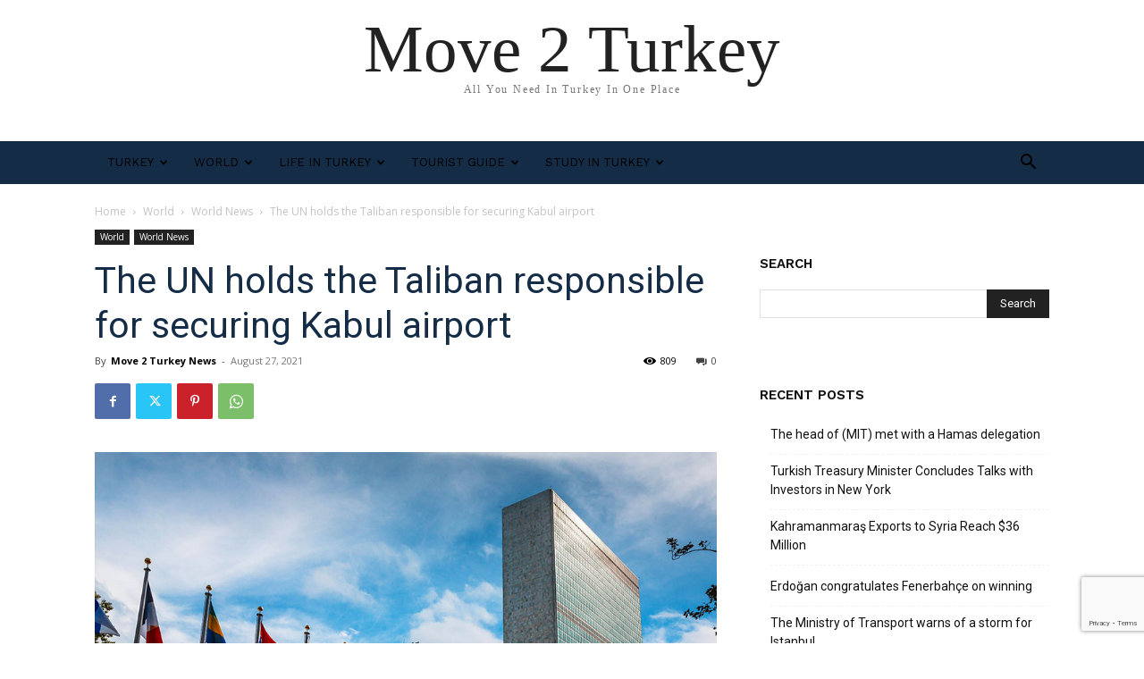

--- FILE ---
content_type: text/html; charset=UTF-8
request_url: https://move2turkey.com/the-un-holds-the-taliban-responsible-for-securing-kabul-airport/
body_size: 29102
content:
<!doctype html >
<html lang="en-US">
<head>
    <meta charset="UTF-8" />
    <title>The UN holds the Taliban responsible for securing Kabul airport | Move 2 Turkey</title>
    <meta name="viewport" content="width=device-width, initial-scale=1.0">
    <link rel="pingback" href="https://move2turkey.com/xmlrpc.php" />
    <meta name='robots' content='max-image-preview:large' />
<link rel="alternate" hreflang="ar" href="https://move2turkey.com/ar/%d8%a7%d9%84%d8%a3%d9%85%d9%85-%d8%a7%d9%84%d9%85%d8%aa%d8%ad%d8%af%d8%a9-%d8%aa%d8%ad%d9%85%d9%84-%d8%b7%d8%a7%d9%84%d8%a8%d8%a7%d9%86-%d9%85%d8%b3%d8%a4%d9%88%d9%84%d9%8a%d8%a9-%d8%aa%d8%a3%d9%85/" />
<link rel="alternate" hreflang="en" href="https://move2turkey.com/the-un-holds-the-taliban-responsible-for-securing-kabul-airport/" />
<link rel="alternate" hreflang="x-default" href="https://move2turkey.com/the-un-holds-the-taliban-responsible-for-securing-kabul-airport/" />
<link rel="icon" type="image/png" href="https://move2turkey.com/wp-content/uploads/2020/07/new-logo-favcon-min.png"><link rel="apple-touch-icon" sizes="76x76" href="https://move2turkey.com/wp-content/uploads/2022/11/Bookmark-300x300.jpeg"/><link rel="apple-touch-icon" sizes="120x120" href="https://move2turkey.com/wp-content/uploads/2022/11/Bookmark-300x300.jpeg"/><link rel="apple-touch-icon" sizes="152x152" href="https://move2turkey.com/wp-content/uploads/2022/11/Bookmark-300x300.jpeg"/><link rel="apple-touch-icon" sizes="114x114" href="https://move2turkey.com/wp-content/uploads/2022/11/Bookmark-300x300.jpeg"/><link rel="apple-touch-icon" sizes="144x144" href="https://move2turkey.com/wp-content/uploads/2022/11/Bookmark-300x300.jpeg"/><link rel='dns-prefetch' href='//www.googletagmanager.com' />
<link rel='dns-prefetch' href='//fonts.googleapis.com' />
<link rel='dns-prefetch' href='//pagead2.googlesyndication.com' />
<link rel="alternate" type="application/rss+xml" title="Move 2 Turkey &raquo; Feed" href="https://move2turkey.com/feed/" />
<link rel="alternate" type="application/rss+xml" title="Move 2 Turkey &raquo; Comments Feed" href="https://move2turkey.com/comments/feed/" />
<link rel="alternate" type="application/rss+xml" title="Move 2 Turkey &raquo; The UN holds the Taliban responsible for securing Kabul airport Comments Feed" href="https://move2turkey.com/the-un-holds-the-taliban-responsible-for-securing-kabul-airport/feed/" />
<script type="text/javascript">
/* <![CDATA[ */
window._wpemojiSettings = {"baseUrl":"https:\/\/s.w.org\/images\/core\/emoji\/15.0.3\/72x72\/","ext":".png","svgUrl":"https:\/\/s.w.org\/images\/core\/emoji\/15.0.3\/svg\/","svgExt":".svg","source":{"concatemoji":"https:\/\/move2turkey.com\/wp-includes\/js\/wp-emoji-release.min.js?ver=6.6.4"}};
/*! This file is auto-generated */
!function(i,n){var o,s,e;function c(e){try{var t={supportTests:e,timestamp:(new Date).valueOf()};sessionStorage.setItem(o,JSON.stringify(t))}catch(e){}}function p(e,t,n){e.clearRect(0,0,e.canvas.width,e.canvas.height),e.fillText(t,0,0);var t=new Uint32Array(e.getImageData(0,0,e.canvas.width,e.canvas.height).data),r=(e.clearRect(0,0,e.canvas.width,e.canvas.height),e.fillText(n,0,0),new Uint32Array(e.getImageData(0,0,e.canvas.width,e.canvas.height).data));return t.every(function(e,t){return e===r[t]})}function u(e,t,n){switch(t){case"flag":return n(e,"\ud83c\udff3\ufe0f\u200d\u26a7\ufe0f","\ud83c\udff3\ufe0f\u200b\u26a7\ufe0f")?!1:!n(e,"\ud83c\uddfa\ud83c\uddf3","\ud83c\uddfa\u200b\ud83c\uddf3")&&!n(e,"\ud83c\udff4\udb40\udc67\udb40\udc62\udb40\udc65\udb40\udc6e\udb40\udc67\udb40\udc7f","\ud83c\udff4\u200b\udb40\udc67\u200b\udb40\udc62\u200b\udb40\udc65\u200b\udb40\udc6e\u200b\udb40\udc67\u200b\udb40\udc7f");case"emoji":return!n(e,"\ud83d\udc26\u200d\u2b1b","\ud83d\udc26\u200b\u2b1b")}return!1}function f(e,t,n){var r="undefined"!=typeof WorkerGlobalScope&&self instanceof WorkerGlobalScope?new OffscreenCanvas(300,150):i.createElement("canvas"),a=r.getContext("2d",{willReadFrequently:!0}),o=(a.textBaseline="top",a.font="600 32px Arial",{});return e.forEach(function(e){o[e]=t(a,e,n)}),o}function t(e){var t=i.createElement("script");t.src=e,t.defer=!0,i.head.appendChild(t)}"undefined"!=typeof Promise&&(o="wpEmojiSettingsSupports",s=["flag","emoji"],n.supports={everything:!0,everythingExceptFlag:!0},e=new Promise(function(e){i.addEventListener("DOMContentLoaded",e,{once:!0})}),new Promise(function(t){var n=function(){try{var e=JSON.parse(sessionStorage.getItem(o));if("object"==typeof e&&"number"==typeof e.timestamp&&(new Date).valueOf()<e.timestamp+604800&&"object"==typeof e.supportTests)return e.supportTests}catch(e){}return null}();if(!n){if("undefined"!=typeof Worker&&"undefined"!=typeof OffscreenCanvas&&"undefined"!=typeof URL&&URL.createObjectURL&&"undefined"!=typeof Blob)try{var e="postMessage("+f.toString()+"("+[JSON.stringify(s),u.toString(),p.toString()].join(",")+"));",r=new Blob([e],{type:"text/javascript"}),a=new Worker(URL.createObjectURL(r),{name:"wpTestEmojiSupports"});return void(a.onmessage=function(e){c(n=e.data),a.terminate(),t(n)})}catch(e){}c(n=f(s,u,p))}t(n)}).then(function(e){for(var t in e)n.supports[t]=e[t],n.supports.everything=n.supports.everything&&n.supports[t],"flag"!==t&&(n.supports.everythingExceptFlag=n.supports.everythingExceptFlag&&n.supports[t]);n.supports.everythingExceptFlag=n.supports.everythingExceptFlag&&!n.supports.flag,n.DOMReady=!1,n.readyCallback=function(){n.DOMReady=!0}}).then(function(){return e}).then(function(){var e;n.supports.everything||(n.readyCallback(),(e=n.source||{}).concatemoji?t(e.concatemoji):e.wpemoji&&e.twemoji&&(t(e.twemoji),t(e.wpemoji)))}))}((window,document),window._wpemojiSettings);
/* ]]> */
</script>
<style id='wp-emoji-styles-inline-css' type='text/css'>

	img.wp-smiley, img.emoji {
		display: inline !important;
		border: none !important;
		box-shadow: none !important;
		height: 1em !important;
		width: 1em !important;
		margin: 0 0.07em !important;
		vertical-align: -0.1em !important;
		background: none !important;
		padding: 0 !important;
	}
</style>
<link rel='stylesheet' id='wp-block-library-css' href='https://move2turkey.com/wp-includes/css/dist/block-library/style.min.css?ver=6.6.4' type='text/css' media='all' />
<style id='classic-theme-styles-inline-css' type='text/css'>
/*! This file is auto-generated */
.wp-block-button__link{color:#fff;background-color:#32373c;border-radius:9999px;box-shadow:none;text-decoration:none;padding:calc(.667em + 2px) calc(1.333em + 2px);font-size:1.125em}.wp-block-file__button{background:#32373c;color:#fff;text-decoration:none}
</style>
<style id='global-styles-inline-css' type='text/css'>
:root{--wp--preset--aspect-ratio--square: 1;--wp--preset--aspect-ratio--4-3: 4/3;--wp--preset--aspect-ratio--3-4: 3/4;--wp--preset--aspect-ratio--3-2: 3/2;--wp--preset--aspect-ratio--2-3: 2/3;--wp--preset--aspect-ratio--16-9: 16/9;--wp--preset--aspect-ratio--9-16: 9/16;--wp--preset--color--black: #000000;--wp--preset--color--cyan-bluish-gray: #abb8c3;--wp--preset--color--white: #ffffff;--wp--preset--color--pale-pink: #f78da7;--wp--preset--color--vivid-red: #cf2e2e;--wp--preset--color--luminous-vivid-orange: #ff6900;--wp--preset--color--luminous-vivid-amber: #fcb900;--wp--preset--color--light-green-cyan: #7bdcb5;--wp--preset--color--vivid-green-cyan: #00d084;--wp--preset--color--pale-cyan-blue: #8ed1fc;--wp--preset--color--vivid-cyan-blue: #0693e3;--wp--preset--color--vivid-purple: #9b51e0;--wp--preset--gradient--vivid-cyan-blue-to-vivid-purple: linear-gradient(135deg,rgba(6,147,227,1) 0%,rgb(155,81,224) 100%);--wp--preset--gradient--light-green-cyan-to-vivid-green-cyan: linear-gradient(135deg,rgb(122,220,180) 0%,rgb(0,208,130) 100%);--wp--preset--gradient--luminous-vivid-amber-to-luminous-vivid-orange: linear-gradient(135deg,rgba(252,185,0,1) 0%,rgba(255,105,0,1) 100%);--wp--preset--gradient--luminous-vivid-orange-to-vivid-red: linear-gradient(135deg,rgba(255,105,0,1) 0%,rgb(207,46,46) 100%);--wp--preset--gradient--very-light-gray-to-cyan-bluish-gray: linear-gradient(135deg,rgb(238,238,238) 0%,rgb(169,184,195) 100%);--wp--preset--gradient--cool-to-warm-spectrum: linear-gradient(135deg,rgb(74,234,220) 0%,rgb(151,120,209) 20%,rgb(207,42,186) 40%,rgb(238,44,130) 60%,rgb(251,105,98) 80%,rgb(254,248,76) 100%);--wp--preset--gradient--blush-light-purple: linear-gradient(135deg,rgb(255,206,236) 0%,rgb(152,150,240) 100%);--wp--preset--gradient--blush-bordeaux: linear-gradient(135deg,rgb(254,205,165) 0%,rgb(254,45,45) 50%,rgb(107,0,62) 100%);--wp--preset--gradient--luminous-dusk: linear-gradient(135deg,rgb(255,203,112) 0%,rgb(199,81,192) 50%,rgb(65,88,208) 100%);--wp--preset--gradient--pale-ocean: linear-gradient(135deg,rgb(255,245,203) 0%,rgb(182,227,212) 50%,rgb(51,167,181) 100%);--wp--preset--gradient--electric-grass: linear-gradient(135deg,rgb(202,248,128) 0%,rgb(113,206,126) 100%);--wp--preset--gradient--midnight: linear-gradient(135deg,rgb(2,3,129) 0%,rgb(40,116,252) 100%);--wp--preset--font-size--small: 11px;--wp--preset--font-size--medium: 20px;--wp--preset--font-size--large: 32px;--wp--preset--font-size--x-large: 42px;--wp--preset--font-size--regular: 15px;--wp--preset--font-size--larger: 50px;--wp--preset--spacing--20: 0.44rem;--wp--preset--spacing--30: 0.67rem;--wp--preset--spacing--40: 1rem;--wp--preset--spacing--50: 1.5rem;--wp--preset--spacing--60: 2.25rem;--wp--preset--spacing--70: 3.38rem;--wp--preset--spacing--80: 5.06rem;--wp--preset--shadow--natural: 6px 6px 9px rgba(0, 0, 0, 0.2);--wp--preset--shadow--deep: 12px 12px 50px rgba(0, 0, 0, 0.4);--wp--preset--shadow--sharp: 6px 6px 0px rgba(0, 0, 0, 0.2);--wp--preset--shadow--outlined: 6px 6px 0px -3px rgba(255, 255, 255, 1), 6px 6px rgba(0, 0, 0, 1);--wp--preset--shadow--crisp: 6px 6px 0px rgba(0, 0, 0, 1);}:where(.is-layout-flex){gap: 0.5em;}:where(.is-layout-grid){gap: 0.5em;}body .is-layout-flex{display: flex;}.is-layout-flex{flex-wrap: wrap;align-items: center;}.is-layout-flex > :is(*, div){margin: 0;}body .is-layout-grid{display: grid;}.is-layout-grid > :is(*, div){margin: 0;}:where(.wp-block-columns.is-layout-flex){gap: 2em;}:where(.wp-block-columns.is-layout-grid){gap: 2em;}:where(.wp-block-post-template.is-layout-flex){gap: 1.25em;}:where(.wp-block-post-template.is-layout-grid){gap: 1.25em;}.has-black-color{color: var(--wp--preset--color--black) !important;}.has-cyan-bluish-gray-color{color: var(--wp--preset--color--cyan-bluish-gray) !important;}.has-white-color{color: var(--wp--preset--color--white) !important;}.has-pale-pink-color{color: var(--wp--preset--color--pale-pink) !important;}.has-vivid-red-color{color: var(--wp--preset--color--vivid-red) !important;}.has-luminous-vivid-orange-color{color: var(--wp--preset--color--luminous-vivid-orange) !important;}.has-luminous-vivid-amber-color{color: var(--wp--preset--color--luminous-vivid-amber) !important;}.has-light-green-cyan-color{color: var(--wp--preset--color--light-green-cyan) !important;}.has-vivid-green-cyan-color{color: var(--wp--preset--color--vivid-green-cyan) !important;}.has-pale-cyan-blue-color{color: var(--wp--preset--color--pale-cyan-blue) !important;}.has-vivid-cyan-blue-color{color: var(--wp--preset--color--vivid-cyan-blue) !important;}.has-vivid-purple-color{color: var(--wp--preset--color--vivid-purple) !important;}.has-black-background-color{background-color: var(--wp--preset--color--black) !important;}.has-cyan-bluish-gray-background-color{background-color: var(--wp--preset--color--cyan-bluish-gray) !important;}.has-white-background-color{background-color: var(--wp--preset--color--white) !important;}.has-pale-pink-background-color{background-color: var(--wp--preset--color--pale-pink) !important;}.has-vivid-red-background-color{background-color: var(--wp--preset--color--vivid-red) !important;}.has-luminous-vivid-orange-background-color{background-color: var(--wp--preset--color--luminous-vivid-orange) !important;}.has-luminous-vivid-amber-background-color{background-color: var(--wp--preset--color--luminous-vivid-amber) !important;}.has-light-green-cyan-background-color{background-color: var(--wp--preset--color--light-green-cyan) !important;}.has-vivid-green-cyan-background-color{background-color: var(--wp--preset--color--vivid-green-cyan) !important;}.has-pale-cyan-blue-background-color{background-color: var(--wp--preset--color--pale-cyan-blue) !important;}.has-vivid-cyan-blue-background-color{background-color: var(--wp--preset--color--vivid-cyan-blue) !important;}.has-vivid-purple-background-color{background-color: var(--wp--preset--color--vivid-purple) !important;}.has-black-border-color{border-color: var(--wp--preset--color--black) !important;}.has-cyan-bluish-gray-border-color{border-color: var(--wp--preset--color--cyan-bluish-gray) !important;}.has-white-border-color{border-color: var(--wp--preset--color--white) !important;}.has-pale-pink-border-color{border-color: var(--wp--preset--color--pale-pink) !important;}.has-vivid-red-border-color{border-color: var(--wp--preset--color--vivid-red) !important;}.has-luminous-vivid-orange-border-color{border-color: var(--wp--preset--color--luminous-vivid-orange) !important;}.has-luminous-vivid-amber-border-color{border-color: var(--wp--preset--color--luminous-vivid-amber) !important;}.has-light-green-cyan-border-color{border-color: var(--wp--preset--color--light-green-cyan) !important;}.has-vivid-green-cyan-border-color{border-color: var(--wp--preset--color--vivid-green-cyan) !important;}.has-pale-cyan-blue-border-color{border-color: var(--wp--preset--color--pale-cyan-blue) !important;}.has-vivid-cyan-blue-border-color{border-color: var(--wp--preset--color--vivid-cyan-blue) !important;}.has-vivid-purple-border-color{border-color: var(--wp--preset--color--vivid-purple) !important;}.has-vivid-cyan-blue-to-vivid-purple-gradient-background{background: var(--wp--preset--gradient--vivid-cyan-blue-to-vivid-purple) !important;}.has-light-green-cyan-to-vivid-green-cyan-gradient-background{background: var(--wp--preset--gradient--light-green-cyan-to-vivid-green-cyan) !important;}.has-luminous-vivid-amber-to-luminous-vivid-orange-gradient-background{background: var(--wp--preset--gradient--luminous-vivid-amber-to-luminous-vivid-orange) !important;}.has-luminous-vivid-orange-to-vivid-red-gradient-background{background: var(--wp--preset--gradient--luminous-vivid-orange-to-vivid-red) !important;}.has-very-light-gray-to-cyan-bluish-gray-gradient-background{background: var(--wp--preset--gradient--very-light-gray-to-cyan-bluish-gray) !important;}.has-cool-to-warm-spectrum-gradient-background{background: var(--wp--preset--gradient--cool-to-warm-spectrum) !important;}.has-blush-light-purple-gradient-background{background: var(--wp--preset--gradient--blush-light-purple) !important;}.has-blush-bordeaux-gradient-background{background: var(--wp--preset--gradient--blush-bordeaux) !important;}.has-luminous-dusk-gradient-background{background: var(--wp--preset--gradient--luminous-dusk) !important;}.has-pale-ocean-gradient-background{background: var(--wp--preset--gradient--pale-ocean) !important;}.has-electric-grass-gradient-background{background: var(--wp--preset--gradient--electric-grass) !important;}.has-midnight-gradient-background{background: var(--wp--preset--gradient--midnight) !important;}.has-small-font-size{font-size: var(--wp--preset--font-size--small) !important;}.has-medium-font-size{font-size: var(--wp--preset--font-size--medium) !important;}.has-large-font-size{font-size: var(--wp--preset--font-size--large) !important;}.has-x-large-font-size{font-size: var(--wp--preset--font-size--x-large) !important;}
:where(.wp-block-post-template.is-layout-flex){gap: 1.25em;}:where(.wp-block-post-template.is-layout-grid){gap: 1.25em;}
:where(.wp-block-columns.is-layout-flex){gap: 2em;}:where(.wp-block-columns.is-layout-grid){gap: 2em;}
:root :where(.wp-block-pullquote){font-size: 1.5em;line-height: 1.6;}
</style>
<link rel='stylesheet' id='wpml-blocks-css' href='https://move2turkey.com/wp-content/plugins/sitepress-multilingual-cms/dist/css/blocks/styles.css?ver=4.6.13' type='text/css' media='all' />
<link rel='stylesheet' id='contact-form-7-css' href='https://move2turkey.com/wp-content/plugins/contact-form-7/includes/css/styles.css?ver=5.9.8' type='text/css' media='all' />
<link rel='stylesheet' id='wpml-menu-item-0-css' href='https://move2turkey.com/wp-content/plugins/sitepress-multilingual-cms/templates/language-switchers/menu-item/style.min.css?ver=1' type='text/css' media='all' />
<link rel='stylesheet' id='td-plugin-newsletter-css' href='https://move2turkey.com/wp-content/plugins/td-newsletter/style.css?ver=12.6.8' type='text/css' media='all' />
<link rel='stylesheet' id='td-plugin-multi-purpose-css' href='https://move2turkey.com/wp-content/plugins/td-composer/td-multi-purpose/style.css?ver=def8edc4e13d95bdf49953a9dce2f608' type='text/css' media='all' />
<link rel='stylesheet' id='google-fonts-style-css' href='https://fonts.googleapis.com/css?family=Work+Sans%3A400%2C600%7COpen+Sans%3A400%2C600%2C700%7CRoboto%3A400%2C600%2C700&#038;display=swap&#038;ver=12.6.8' type='text/css' media='all' />
<link rel='stylesheet' id='td-theme-css' href='https://move2turkey.com/wp-content/themes/Newspaper/style.css?ver=12.6.8' type='text/css' media='all' />
<style id='td-theme-inline-css' type='text/css'>@media (max-width:767px){.td-header-desktop-wrap{display:none}}@media (min-width:767px){.td-header-mobile-wrap{display:none}}</style>
<link rel='stylesheet' id='td-legacy-framework-front-style-css' href='https://move2turkey.com/wp-content/plugins/td-composer/legacy/Newspaper/assets/css/td_legacy_main.css?ver=def8edc4e13d95bdf49953a9dce2f608' type='text/css' media='all' />
<link rel='stylesheet' id='td-theme-demo-style-css' href='https://move2turkey.com/wp-content/plugins/td-composer/legacy/Newspaper/includes/demos/lifestyle/demo_style.css?ver=12.6.8' type='text/css' media='all' />
<link rel='stylesheet' id='tdb_style_cloud_templates_front-css' href='https://move2turkey.com/wp-content/plugins/td-cloud-library/assets/css/tdb_main.css?ver=b33652f2535d2f3812f59e306e26300d' type='text/css' media='all' />
<script type="text/javascript" src="https://move2turkey.com/wp-includes/js/jquery/jquery.min.js?ver=3.7.1" id="jquery-core-js"></script>
<script type="text/javascript" src="https://move2turkey.com/wp-includes/js/jquery/jquery-migrate.min.js?ver=3.4.1" id="jquery-migrate-js"></script>

<!-- Google tag (gtag.js) snippet added by Site Kit -->

<!-- Google Analytics snippet added by Site Kit -->
<script type="text/javascript" src="https://www.googletagmanager.com/gtag/js?id=GT-KTR3NGR" id="google_gtagjs-js" async></script>
<script type="text/javascript" id="google_gtagjs-js-after">
/* <![CDATA[ */
window.dataLayer = window.dataLayer || [];function gtag(){dataLayer.push(arguments);}
gtag("set","linker",{"domains":["move2turkey.com"]});
gtag("js", new Date());
gtag("set", "developer_id.dZTNiMT", true);
gtag("config", "GT-KTR3NGR");
/* ]]> */
</script>

<!-- End Google tag (gtag.js) snippet added by Site Kit -->
<link rel="https://api.w.org/" href="https://move2turkey.com/wp-json/" /><link rel="alternate" title="JSON" type="application/json" href="https://move2turkey.com/wp-json/wp/v2/posts/16269" /><link rel="EditURI" type="application/rsd+xml" title="RSD" href="https://move2turkey.com/xmlrpc.php?rsd" />
<meta name="generator" content="WordPress 6.6.4" />
<link rel="canonical" href="https://move2turkey.com/the-un-holds-the-taliban-responsible-for-securing-kabul-airport/" />
<link rel='shortlink' href='https://move2turkey.com/?p=16269' />
<link rel="alternate" title="oEmbed (JSON)" type="application/json+oembed" href="https://move2turkey.com/wp-json/oembed/1.0/embed?url=https%3A%2F%2Fmove2turkey.com%2Fthe-un-holds-the-taliban-responsible-for-securing-kabul-airport%2F" />
<link rel="alternate" title="oEmbed (XML)" type="text/xml+oembed" href="https://move2turkey.com/wp-json/oembed/1.0/embed?url=https%3A%2F%2Fmove2turkey.com%2Fthe-un-holds-the-taliban-responsible-for-securing-kabul-airport%2F&#038;format=xml" />
<meta name="generator" content="WPML ver:4.6.13 stt:5,1;" />
<meta name="generator" content="Site Kit by Google 1.137.0" />    <script>
        window.tdb_global_vars = {"wpRestUrl":"https:\/\/move2turkey.com\/wp-json\/","permalinkStructure":"\/%postname%\/"};
        window.tdb_p_autoload_vars = {"isAjax":false,"isAdminBarShowing":false,"autoloadStatus":"off","origPostEditUrl":null};
    </script>
    
    <style id="tdb-global-colors">:root{--accent-color:#fff}</style>

    
	
<!-- Google AdSense meta tags added by Site Kit -->
<meta name="google-adsense-platform-account" content="ca-host-pub-2644536267352236">
<meta name="google-adsense-platform-domain" content="sitekit.withgoogle.com">
<!-- End Google AdSense meta tags added by Site Kit -->

<!-- Google AdSense snippet added by Site Kit -->
<script type="text/javascript" async="async" src="https://pagead2.googlesyndication.com/pagead/js/adsbygoogle.js?client=ca-pub-7613810532749863&amp;host=ca-host-pub-2644536267352236" crossorigin="anonymous"></script>

<!-- End Google AdSense snippet added by Site Kit -->

<!-- JS generated by theme -->

<script type="text/javascript" id="td-generated-header-js">
    
    

	    var tdBlocksArray = []; //here we store all the items for the current page

	    // td_block class - each ajax block uses a object of this class for requests
	    function tdBlock() {
		    this.id = '';
		    this.block_type = 1; //block type id (1-234 etc)
		    this.atts = '';
		    this.td_column_number = '';
		    this.td_current_page = 1; //
		    this.post_count = 0; //from wp
		    this.found_posts = 0; //from wp
		    this.max_num_pages = 0; //from wp
		    this.td_filter_value = ''; //current live filter value
		    this.is_ajax_running = false;
		    this.td_user_action = ''; // load more or infinite loader (used by the animation)
		    this.header_color = '';
		    this.ajax_pagination_infinite_stop = ''; //show load more at page x
	    }

        // td_js_generator - mini detector
        ( function () {
            var htmlTag = document.getElementsByTagName("html")[0];

	        if ( navigator.userAgent.indexOf("MSIE 10.0") > -1 ) {
                htmlTag.className += ' ie10';
            }

            if ( !!navigator.userAgent.match(/Trident.*rv\:11\./) ) {
                htmlTag.className += ' ie11';
            }

	        if ( navigator.userAgent.indexOf("Edge") > -1 ) {
                htmlTag.className += ' ieEdge';
            }

            if ( /(iPad|iPhone|iPod)/g.test(navigator.userAgent) ) {
                htmlTag.className += ' td-md-is-ios';
            }

            var user_agent = navigator.userAgent.toLowerCase();
            if ( user_agent.indexOf("android") > -1 ) {
                htmlTag.className += ' td-md-is-android';
            }

            if ( -1 !== navigator.userAgent.indexOf('Mac OS X')  ) {
                htmlTag.className += ' td-md-is-os-x';
            }

            if ( /chrom(e|ium)/.test(navigator.userAgent.toLowerCase()) ) {
               htmlTag.className += ' td-md-is-chrome';
            }

            if ( -1 !== navigator.userAgent.indexOf('Firefox') ) {
                htmlTag.className += ' td-md-is-firefox';
            }

            if ( -1 !== navigator.userAgent.indexOf('Safari') && -1 === navigator.userAgent.indexOf('Chrome') ) {
                htmlTag.className += ' td-md-is-safari';
            }

            if( -1 !== navigator.userAgent.indexOf('IEMobile') ){
                htmlTag.className += ' td-md-is-iemobile';
            }

        })();

        var tdLocalCache = {};

        ( function () {
            "use strict";

            tdLocalCache = {
                data: {},
                remove: function (resource_id) {
                    delete tdLocalCache.data[resource_id];
                },
                exist: function (resource_id) {
                    return tdLocalCache.data.hasOwnProperty(resource_id) && tdLocalCache.data[resource_id] !== null;
                },
                get: function (resource_id) {
                    return tdLocalCache.data[resource_id];
                },
                set: function (resource_id, cachedData) {
                    tdLocalCache.remove(resource_id);
                    tdLocalCache.data[resource_id] = cachedData;
                }
            };
        })();

    
    
var td_viewport_interval_list=[{"limitBottom":767,"sidebarWidth":228},{"limitBottom":1018,"sidebarWidth":300},{"limitBottom":1140,"sidebarWidth":324}];
var td_animation_stack_effect="type0";
var tds_animation_stack=true;
var td_animation_stack_specific_selectors=".entry-thumb, img, .td-lazy-img";
var td_animation_stack_general_selectors=".td-animation-stack img, .td-animation-stack .entry-thumb, .post img, .td-animation-stack .td-lazy-img";
var tdc_is_installed="yes";
var td_ajax_url="https:\/\/move2turkey.com\/wp-admin\/admin-ajax.php?td_theme_name=Newspaper&v=12.6.8";
var td_get_template_directory_uri="https:\/\/move2turkey.com\/wp-content\/plugins\/td-composer\/legacy\/common";
var tds_snap_menu="smart_snap_always";
var tds_logo_on_sticky="";
var tds_header_style="5";
var td_please_wait="Please wait...";
var td_email_user_pass_incorrect="User or password incorrect!";
var td_email_user_incorrect="Email or username incorrect!";
var td_email_incorrect="Email incorrect!";
var td_user_incorrect="Username incorrect!";
var td_email_user_empty="Email or username empty!";
var td_pass_empty="Pass empty!";
var td_pass_pattern_incorrect="Invalid Pass Pattern!";
var td_retype_pass_incorrect="Retyped Pass incorrect!";
var tds_more_articles_on_post_enable="";
var tds_more_articles_on_post_time_to_wait="";
var tds_more_articles_on_post_pages_distance_from_top=0;
var tds_captcha="";
var tds_theme_color_site_wide="#38a6c1";
var tds_smart_sidebar="enabled";
var tdThemeName="Newspaper";
var tdThemeNameWl="Newspaper";
var td_magnific_popup_translation_tPrev="Previous (Left arrow key)";
var td_magnific_popup_translation_tNext="Next (Right arrow key)";
var td_magnific_popup_translation_tCounter="%curr% of %total%";
var td_magnific_popup_translation_ajax_tError="The content from %url% could not be loaded.";
var td_magnific_popup_translation_image_tError="The image #%curr% could not be loaded.";
var tdBlockNonce="513b4703a8";
var tdMobileMenu="enabled";
var tdMobileSearch="enabled";
var tdDateNamesI18n={"month_names":["January","February","March","April","May","June","July","August","September","October","November","December"],"month_names_short":["Jan","Feb","Mar","Apr","May","Jun","Jul","Aug","Sep","Oct","Nov","Dec"],"day_names":["Sunday","Monday","Tuesday","Wednesday","Thursday","Friday","Saturday"],"day_names_short":["Sun","Mon","Tue","Wed","Thu","Fri","Sat"]};
var tdb_modal_confirm="Save";
var tdb_modal_cancel="Cancel";
var tdb_modal_confirm_alt="Yes";
var tdb_modal_cancel_alt="No";
var td_deploy_mode="deploy";
var td_ad_background_click_link="";
var td_ad_background_click_target="";
</script>


<!-- Header style compiled by theme -->

<style>.td-header-wrap .black-menu .sf-menu>.current-menu-item>a,.td-header-wrap .black-menu .sf-menu>.current-menu-ancestor>a,.td-header-wrap .black-menu .sf-menu>.current-category-ancestor>a,.td-header-wrap .black-menu .sf-menu>li>a:hover,.td-header-wrap .black-menu .sf-menu>.sfHover>a,.sf-menu>.current-menu-item>a:after,.sf-menu>.current-menu-ancestor>a:after,.sf-menu>.current-category-ancestor>a:after,.sf-menu>li:hover>a:after,.sf-menu>.sfHover>a:after,.header-search-wrap .td-drop-down-search:after,.header-search-wrap .td-drop-down-search .btn:hover,input[type=submit]:hover,.td-read-more a,.td-post-category:hover,body .td_top_authors .td-active .td-author-post-count,body .td_top_authors .td-active .td-author-comments-count,body .td_top_authors .td_mod_wrap:hover .td-author-post-count,body .td_top_authors .td_mod_wrap:hover .td-author-comments-count,.td-404-sub-sub-title a:hover,.td-search-form-widget .wpb_button:hover,.td-rating-bar-wrap div,.dropcap,.td_wrapper_video_playlist .td_video_controls_playlist_wrapper,.wpb_default,.wpb_default:hover,.td-left-smart-list:hover,.td-right-smart-list:hover,#bbpress-forums button:hover,.bbp_widget_login .button:hover,.td-footer-wrapper .td-post-category,.td-footer-wrapper .widget_product_search input[type="submit"]:hover,.single-product .product .summary .cart .button:hover,.td-next-prev-wrap a:hover,.td-load-more-wrap a:hover,.td-post-small-box a:hover,.page-nav .current,.page-nav:first-child>div,#bbpress-forums .bbp-pagination .current,#bbpress-forums #bbp-single-user-details #bbp-user-navigation li.current a,.td-theme-slider:hover .slide-meta-cat a,a.vc_btn-black:hover,.td-trending-now-wrapper:hover .td-trending-now-title,.td-scroll-up,.td-smart-list-button:hover,.td-weather-information:before,.td-weather-week:before,.td_block_exchange .td-exchange-header:before,.td-pulldown-syle-2 .td-subcat-dropdown ul:after,.td_block_template_9 .td-block-title:after,.td_block_template_15 .td-block-title:before,div.wpforms-container .wpforms-form div.wpforms-submit-container button[type=submit],.td-close-video-fixed{background-color:#38a6c1}.td_block_template_4 .td-related-title .td-cur-simple-item:before{border-color:#38a6c1 transparent transparent transparent!important}.td_block_template_4 .td-related-title .td-cur-simple-item,.td_block_template_3 .td-related-title .td-cur-simple-item,.td_block_template_9 .td-related-title:after{background-color:#38a6c1}a,cite a:hover,.td-page-content blockquote p,.td-post-content blockquote p,.mce-content-body blockquote p,.comment-content blockquote p,.wpb_text_column blockquote p,.td_block_text_with_title blockquote p,.td_module_wrap:hover .entry-title a,.td-subcat-filter .td-subcat-list a:hover,.td-subcat-filter .td-subcat-dropdown a:hover,.td_quote_on_blocks,.dropcap2,.dropcap3,body .td_top_authors .td-active .td-authors-name a,body .td_top_authors .td_mod_wrap:hover .td-authors-name a,.td-post-next-prev-content a:hover,.author-box-wrap .td-author-social a:hover,.td-author-name a:hover,.td-author-url a:hover,.comment-reply-link:hover,.logged-in-as a:hover,#cancel-comment-reply-link:hover,.td-search-query,.widget a:hover,.td_wp_recentcomments a:hover,.archive .widget_archive .current,.archive .widget_archive .current a,.widget_calendar tfoot a:hover,#bbpress-forums li.bbp-header .bbp-reply-content span a:hover,#bbpress-forums .bbp-forum-freshness a:hover,#bbpress-forums .bbp-topic-freshness a:hover,#bbpress-forums .bbp-forums-list li a:hover,#bbpress-forums .bbp-forum-title:hover,#bbpress-forums .bbp-topic-permalink:hover,#bbpress-forums .bbp-topic-started-by a:hover,#bbpress-forums .bbp-topic-started-in a:hover,#bbpress-forums .bbp-body .super-sticky li.bbp-topic-title .bbp-topic-permalink,#bbpress-forums .bbp-body .sticky li.bbp-topic-title .bbp-topic-permalink,.widget_display_replies .bbp-author-name,.widget_display_topics .bbp-author-name,.td-subfooter-menu li a:hover,a.vc_btn-black:hover,.td-smart-list-dropdown-wrap .td-smart-list-button:hover,.td-instagram-user a,.td-block-title-wrap .td-wrapper-pulldown-filter .td-pulldown-filter-display-option:hover,.td-block-title-wrap .td-wrapper-pulldown-filter .td-pulldown-filter-display-option:hover i,.td-block-title-wrap .td-wrapper-pulldown-filter .td-pulldown-filter-link:hover,.td-block-title-wrap .td-wrapper-pulldown-filter .td-pulldown-filter-item .td-cur-simple-item,.td-pulldown-syle-2 .td-subcat-dropdown:hover .td-subcat-more span,.td-pulldown-syle-2 .td-subcat-dropdown:hover .td-subcat-more i,.td-pulldown-syle-3 .td-subcat-dropdown:hover .td-subcat-more span,.td-pulldown-syle-3 .td-subcat-dropdown:hover .td-subcat-more i,.td_block_template_2 .td-related-title .td-cur-simple-item,.td_block_template_5 .td-related-title .td-cur-simple-item,.td_block_template_6 .td-related-title .td-cur-simple-item,.td_block_template_7 .td-related-title .td-cur-simple-item,.td_block_template_8 .td-related-title .td-cur-simple-item,.td_block_template_9 .td-related-title .td-cur-simple-item,.td_block_template_10 .td-related-title .td-cur-simple-item,.td_block_template_11 .td-related-title .td-cur-simple-item,.td_block_template_12 .td-related-title .td-cur-simple-item,.td_block_template_13 .td-related-title .td-cur-simple-item,.td_block_template_14 .td-related-title .td-cur-simple-item,.td_block_template_15 .td-related-title .td-cur-simple-item,.td_block_template_16 .td-related-title .td-cur-simple-item,.td_block_template_17 .td-related-title .td-cur-simple-item,.td-theme-wrap .sf-menu ul .td-menu-item>a:hover,.td-theme-wrap .sf-menu ul .sfHover>a,.td-theme-wrap .sf-menu ul .current-menu-ancestor>a,.td-theme-wrap .sf-menu ul .current-category-ancestor>a,.td-theme-wrap .sf-menu ul .current-menu-item>a,.td_outlined_btn,body .td_block_categories_tags .td-ct-item:hover,body .td_block_list_menu li.current-menu-item>a,body .td_block_list_menu li.current-menu-ancestor>a,body .td_block_list_menu li.current-category-ancestor>a{color:#38a6c1}a.vc_btn-black.vc_btn_square_outlined:hover,a.vc_btn-black.vc_btn_outlined:hover{color:#38a6c1!important}.td-next-prev-wrap a:hover,.td-load-more-wrap a:hover,.td-post-small-box a:hover,.page-nav .current,.page-nav:first-child>div,#bbpress-forums .bbp-pagination .current,.post .td_quote_box,.page .td_quote_box,a.vc_btn-black:hover,.td_block_template_5 .td-block-title>*,.td_outlined_btn{border-color:#38a6c1}.td_wrapper_video_playlist .td_video_currently_playing:after{border-color:#38a6c1!important}.header-search-wrap .td-drop-down-search:before{border-color:transparent transparent #38a6c1 transparent}.block-title>span,.block-title>a,.block-title>label,.widgettitle,.widgettitle:after,body .td-trending-now-title,.td-trending-now-wrapper:hover .td-trending-now-title,.wpb_tabs li.ui-tabs-active a,.wpb_tabs li:hover a,.vc_tta-container .vc_tta-color-grey.vc_tta-tabs-position-top.vc_tta-style-classic .vc_tta-tabs-container .vc_tta-tab.vc_active>a,.vc_tta-container .vc_tta-color-grey.vc_tta-tabs-position-top.vc_tta-style-classic .vc_tta-tabs-container .vc_tta-tab:hover>a,.td_block_template_1 .td-related-title .td-cur-simple-item,.td-subcat-filter .td-subcat-dropdown:hover .td-subcat-more,.td_3D_btn,.td_shadow_btn,.td_default_btn,.td_round_btn,.td_outlined_btn:hover{background-color:#38a6c1}.block-title,.td_block_template_1 .td-related-title,.wpb_tabs .wpb_tabs_nav,.vc_tta-container .vc_tta-color-grey.vc_tta-tabs-position-top.vc_tta-style-classic .vc_tta-tabs-container{border-color:#38a6c1}.td_block_wrap .td-subcat-item a.td-cur-simple-item{color:#38a6c1}.td-grid-style-4 .entry-title{background-color:rgba(56,166,193,0.7)}@media (max-width:767px){body .td-header-wrap .td-header-main-menu{background-color:#142c46!important}}.td-menu-background:before,.td-search-background:before{background:rgba(0,0,0,0.8);background:-moz-linear-gradient(top,rgba(0,0,0,0.8) 0%,rgba(0,0,0,0.7) 100%);background:-webkit-gradient(left top,left bottom,color-stop(0%,rgba(0,0,0,0.8)),color-stop(100%,rgba(0,0,0,0.7)));background:-webkit-linear-gradient(top,rgba(0,0,0,0.8) 0%,rgba(0,0,0,0.7) 100%);background:-o-linear-gradient(top,rgba(0,0,0,0.8) 0%,rgba(0,0,0,0.7) 100%);background:-ms-linear-gradient(top,rgba(0,0,0,0.8) 0%,rgba(0,0,0,0.7) 100%);background:linear-gradient(to bottom,rgba(0,0,0,0.8) 0%,rgba(0,0,0,0.7) 100%);filter:progid:DXImageTransform.Microsoft.gradient(startColorstr='rgba(0,0,0,0.8)',endColorstr='rgba(0,0,0,0.7)',GradientType=0)}.td-mobile-content .current-menu-item>a,.td-mobile-content .current-menu-ancestor>a,.td-mobile-content .current-category-ancestor>a,#td-mobile-nav .td-menu-login-section a:hover,#td-mobile-nav .td-register-section a:hover,#td-mobile-nav .td-menu-socials-wrap a:hover i,.td-search-close span:hover i{color:#38a6c1}ul.sf-menu>.menu-item>a{font-family:"Work Sans";font-size:13px;font-weight:500}.sf-menu ul .menu-item a{font-family:"Work Sans";font-size:12px;font-weight:normal}.td-page-title,.td-category-title-holder .td-page-title{font-family:"Work Sans";font-size:25px;font-weight:500}.td-header-style-12 .td-header-menu-wrap-full,.td-header-style-12 .td-affix,.td-grid-style-1.td-hover-1 .td-big-grid-post:hover .td-post-category,.td-grid-style-5.td-hover-1 .td-big-grid-post:hover .td-post-category,.td_category_template_3 .td-current-sub-category,.td_category_template_8 .td-category-header .td-category a.td-current-sub-category,.td_category_template_4 .td-category-siblings .td-category a:hover,.td_block_big_grid_9.td-grid-style-1 .td-post-category,.td_block_big_grid_9.td-grid-style-5 .td-post-category,.td-grid-style-6.td-hover-1 .td-module-thumb:after,.tdm-menu-active-style5 .td-header-menu-wrap .sf-menu>.current-menu-item>a,.tdm-menu-active-style5 .td-header-menu-wrap .sf-menu>.current-menu-ancestor>a,.tdm-menu-active-style5 .td-header-menu-wrap .sf-menu>.current-category-ancestor>a,.tdm-menu-active-style5 .td-header-menu-wrap .sf-menu>li>a:hover,.tdm-menu-active-style5 .td-header-menu-wrap .sf-menu>.sfHover>a{background-color:#38a6c1}.td_mega_menu_sub_cats .cur-sub-cat,.td-mega-span h3 a:hover,.td_mod_mega_menu:hover .entry-title a,.header-search-wrap .result-msg a:hover,.td-header-top-menu .td-drop-down-search .td_module_wrap:hover .entry-title a,.td-header-top-menu .td-icon-search:hover,.td-header-wrap .result-msg a:hover,.top-header-menu li a:hover,.top-header-menu .current-menu-item>a,.top-header-menu .current-menu-ancestor>a,.top-header-menu .current-category-ancestor>a,.td-social-icon-wrap>a:hover,.td-header-sp-top-widget .td-social-icon-wrap a:hover,.td_mod_related_posts:hover h3>a,.td-post-template-11 .td-related-title .td-related-left:hover,.td-post-template-11 .td-related-title .td-related-right:hover,.td-post-template-11 .td-related-title .td-cur-simple-item,.td-post-template-11 .td_block_related_posts .td-next-prev-wrap a:hover,.td-category-header .td-pulldown-category-filter-link:hover,.td-category-siblings .td-subcat-dropdown a:hover,.td-category-siblings .td-subcat-dropdown a.td-current-sub-category,.footer-text-wrap .footer-email-wrap a,.footer-social-wrap a:hover,.td_module_17 .td-read-more a:hover,.td_module_18 .td-read-more a:hover,.td_module_19 .td-post-author-name a:hover,.td-pulldown-syle-2 .td-subcat-dropdown:hover .td-subcat-more span,.td-pulldown-syle-2 .td-subcat-dropdown:hover .td-subcat-more i,.td-pulldown-syle-3 .td-subcat-dropdown:hover .td-subcat-more span,.td-pulldown-syle-3 .td-subcat-dropdown:hover .td-subcat-more i,.tdm-menu-active-style3 .tdm-header.td-header-wrap .sf-menu>.current-category-ancestor>a,.tdm-menu-active-style3 .tdm-header.td-header-wrap .sf-menu>.current-menu-ancestor>a,.tdm-menu-active-style3 .tdm-header.td-header-wrap .sf-menu>.current-menu-item>a,.tdm-menu-active-style3 .tdm-header.td-header-wrap .sf-menu>.sfHover>a,.tdm-menu-active-style3 .tdm-header.td-header-wrap .sf-menu>li>a:hover{color:#38a6c1}.td-mega-menu-page .wpb_content_element ul li a:hover,.td-theme-wrap .td-aj-search-results .td_module_wrap:hover .entry-title a,.td-theme-wrap .header-search-wrap .result-msg a:hover{color:#38a6c1!important}.td_category_template_8 .td-category-header .td-category a.td-current-sub-category,.td_category_template_4 .td-category-siblings .td-category a:hover,.tdm-menu-active-style4 .tdm-header .sf-menu>.current-menu-item>a,.tdm-menu-active-style4 .tdm-header .sf-menu>.current-menu-ancestor>a,.tdm-menu-active-style4 .tdm-header .sf-menu>.current-category-ancestor>a,.tdm-menu-active-style4 .tdm-header .sf-menu>li>a:hover,.tdm-menu-active-style4 .tdm-header .sf-menu>.sfHover>a{border-color:#38a6c1}.td-header-wrap .td-header-top-menu-full,.td-header-wrap .top-header-menu .sub-menu,.tdm-header-style-1.td-header-wrap .td-header-top-menu-full,.tdm-header-style-1.td-header-wrap .top-header-menu .sub-menu,.tdm-header-style-2.td-header-wrap .td-header-top-menu-full,.tdm-header-style-2.td-header-wrap .top-header-menu .sub-menu,.tdm-header-style-3.td-header-wrap .td-header-top-menu-full,.tdm-header-style-3.td-header-wrap .top-header-menu .sub-menu{background-color:#142c46}.td-header-style-8 .td-header-top-menu-full{background-color:transparent}.td-header-style-8 .td-header-top-menu-full .td-header-top-menu{background-color:#142c46;padding-left:15px;padding-right:15px}.td-header-wrap .td-header-top-menu-full .td-header-top-menu,.td-header-wrap .td-header-top-menu-full{border-bottom:none}.td-header-top-menu,.td-header-top-menu a,.td-header-wrap .td-header-top-menu-full .td-header-top-menu,.td-header-wrap .td-header-top-menu-full a,.td-header-style-8 .td-header-top-menu,.td-header-style-8 .td-header-top-menu a,.td-header-top-menu .td-drop-down-search .entry-title a{color:#ffffff}.td-header-wrap .td-header-menu-wrap-full,.td-header-menu-wrap.td-affix,.td-header-style-3 .td-header-main-menu,.td-header-style-3 .td-affix .td-header-main-menu,.td-header-style-4 .td-header-main-menu,.td-header-style-4 .td-affix .td-header-main-menu,.td-header-style-8 .td-header-menu-wrap.td-affix,.td-header-style-8 .td-header-top-menu-full{background-color:#142c46}.td-boxed-layout .td-header-style-3 .td-header-menu-wrap,.td-boxed-layout .td-header-style-4 .td-header-menu-wrap,.td-header-style-3 .td_stretch_content .td-header-menu-wrap,.td-header-style-4 .td_stretch_content .td-header-menu-wrap{background-color:#142c46!important}@media (min-width:1019px){.td-header-style-1 .td-header-sp-recs,.td-header-style-1 .td-header-sp-logo{margin-bottom:28px}}@media (min-width:768px) and (max-width:1018px){.td-header-style-1 .td-header-sp-recs,.td-header-style-1 .td-header-sp-logo{margin-bottom:14px}}.td-header-style-7 .td-header-top-menu{border-bottom:none}.sf-menu>.current-menu-item>a:after,.sf-menu>.current-menu-ancestor>a:after,.sf-menu>.current-category-ancestor>a:after,.sf-menu>li:hover>a:after,.sf-menu>.sfHover>a:after,.td_block_mega_menu .td-next-prev-wrap a:hover,.td-mega-span .td-post-category:hover,.td-header-wrap .black-menu .sf-menu>li>a:hover,.td-header-wrap .black-menu .sf-menu>.current-menu-ancestor>a,.td-header-wrap .black-menu .sf-menu>.sfHover>a,.td-header-wrap .black-menu .sf-menu>.current-menu-item>a,.td-header-wrap .black-menu .sf-menu>.current-menu-ancestor>a,.td-header-wrap .black-menu .sf-menu>.current-category-ancestor>a,.tdm-menu-active-style5 .tdm-header .td-header-menu-wrap .sf-menu>.current-menu-item>a,.tdm-menu-active-style5 .tdm-header .td-header-menu-wrap .sf-menu>.current-menu-ancestor>a,.tdm-menu-active-style5 .tdm-header .td-header-menu-wrap .sf-menu>.current-category-ancestor>a,.tdm-menu-active-style5 .tdm-header .td-header-menu-wrap .sf-menu>li>a:hover,.tdm-menu-active-style5 .tdm-header .td-header-menu-wrap .sf-menu>.sfHover>a{background-color:#142c46}.td_block_mega_menu .td-next-prev-wrap a:hover,.tdm-menu-active-style4 .tdm-header .sf-menu>.current-menu-item>a,.tdm-menu-active-style4 .tdm-header .sf-menu>.current-menu-ancestor>a,.tdm-menu-active-style4 .tdm-header .sf-menu>.current-category-ancestor>a,.tdm-menu-active-style4 .tdm-header .sf-menu>li>a:hover,.tdm-menu-active-style4 .tdm-header .sf-menu>.sfHover>a{border-color:#142c46}.header-search-wrap .td-drop-down-search:before{border-color:transparent transparent #142c46 transparent}.td_mega_menu_sub_cats .cur-sub-cat,.td_mod_mega_menu:hover .entry-title a,.td-theme-wrap .sf-menu ul .td-menu-item>a:hover,.td-theme-wrap .sf-menu ul .sfHover>a,.td-theme-wrap .sf-menu ul .current-menu-ancestor>a,.td-theme-wrap .sf-menu ul .current-category-ancestor>a,.td-theme-wrap .sf-menu ul .current-menu-item>a,.tdm-menu-active-style3 .tdm-header.td-header-wrap .sf-menu>.current-menu-item>a,.tdm-menu-active-style3 .tdm-header.td-header-wrap .sf-menu>.current-menu-ancestor>a,.tdm-menu-active-style3 .tdm-header.td-header-wrap .sf-menu>.current-category-ancestor>a,.tdm-menu-active-style3 .tdm-header.td-header-wrap .sf-menu>li>a:hover,.tdm-menu-active-style3 .tdm-header.td-header-wrap .sf-menu>.sfHover>a{color:#142c46}ul.sf-menu>.td-menu-item>a,.td-theme-wrap .td-header-menu-social{font-family:"Work Sans";font-size:13px;font-weight:500}.sf-menu ul .td-menu-item a{font-family:"Work Sans";font-size:12px;font-weight:normal}.td-footer-wrapper,.td-footer-wrapper .td_block_template_7 .td-block-title>*,.td-footer-wrapper .td_block_template_17 .td-block-title,.td-footer-wrapper .td-block-title-wrap .td-wrapper-pulldown-filter{background-color:#142c46}.td-sub-footer-container{background-color:#142c46}.td-footer-wrapper::before{background-size:cover}.td-footer-wrapper::before{background-position:center center}.td-footer-wrapper::before{opacity:0.1}.post .td-post-header .entry-title{color:#142c46}.td_module_15 .entry-title a{color:#142c46}.td-post-content h1,.td-post-content h2,.td-post-content h3,.td-post-content h4,.td-post-content h5,.td-post-content h6{color:#142c46}.block-title>span,.block-title>a,.widgettitle,body .td-trending-now-title,.wpb_tabs li a,.vc_tta-container .vc_tta-color-grey.vc_tta-tabs-position-top.vc_tta-style-classic .vc_tta-tabs-container .vc_tta-tab>a,.td-theme-wrap .td-related-title a,.woocommerce div.product .woocommerce-tabs ul.tabs li a,.woocommerce .product .products h2:not(.woocommerce-loop-product__title),.td-theme-wrap .td-block-title{font-family:"Work Sans";font-size:15px;font-weight:600;text-transform:uppercase}.td_mod_mega_menu .item-details a{font-family:"Work Sans";font-weight:600}.td_mega_menu_sub_cats .block-mega-child-cats a{font-family:"Work Sans";font-size:12px;font-weight:normal;text-transform:uppercase}.td_module_wrap .td-module-title{font-family:"Work Sans"}.td_block_trending_now .entry-title,.td-theme-slider .td-module-title,.td-big-grid-post .entry-title{font-family:"Work Sans"}.td-lifestyle .td-header-style-1 .sf-menu>li>a:hover,.td-lifestyle .td-header-style-1 .sf-menu>.sfHover>a,.td-lifestyle .td-header-style-1 .sf-menu>.current-menu-item>a,.td-lifestyle .td-header-style-1 .sf-menu>.current-menu-ancestor>a,.td-lifestyle .td-header-style-1 .sf-menu>.current-category-ancestor>a,.td-lifestyle .td-social-style3 .td_social_type .td_social_button a:hover{color:#38a6c1}.td-lifestyle .td_block_template_8 .td-block-title:after,.td-lifestyle .td-module-comments a,.td-lifestyle.td_category_template_7 .td-category-header .td-page-title:after,.td-lifestyle .td-social-style3 .td_social_type:hover .td-sp{background-color:#38a6c1}.td-lifestyle .td-module-comments a:after{border-color:#38a6c1 transparent transparent transparent}</style>




<script type="application/ld+json">
    {
        "@context": "https://schema.org",
        "@type": "BreadcrumbList",
        "itemListElement": [
            {
                "@type": "ListItem",
                "position": 1,
                "item": {
                    "@type": "WebSite",
                    "@id": "https://move2turkey.com/",
                    "name": "Home"
                }
            },
            {
                "@type": "ListItem",
                "position": 2,
                    "item": {
                    "@type": "WebPage",
                    "@id": "https://move2turkey.com/category/world/",
                    "name": "World"
                }
            }
            ,{
                "@type": "ListItem",
                "position": 3,
                    "item": {
                    "@type": "WebPage",
                    "@id": "https://move2turkey.com/category/world/world-news/",
                    "name": "World News"                                
                }
            }
            ,{
                "@type": "ListItem",
                "position": 4,
                    "item": {
                    "@type": "WebPage",
                    "@id": "https://move2turkey.com/the-un-holds-the-taliban-responsible-for-securing-kabul-airport/",
                    "name": "The UN holds the Taliban responsible for securing Kabul airport"                                
                }
            }    
        ]
    }
</script>
<link rel="icon" href="https://move2turkey.com/wp-content/uploads/2020/07/favcon-new-log-min.png" sizes="32x32" />
<link rel="icon" href="https://move2turkey.com/wp-content/uploads/2020/07/favcon-new-log-min.png" sizes="192x192" />
<link rel="apple-touch-icon" href="https://move2turkey.com/wp-content/uploads/2020/07/favcon-new-log-min.png" />
<meta name="msapplication-TileImage" content="https://move2turkey.com/wp-content/uploads/2020/07/favcon-new-log-min.png" />

<!-- Button style compiled by theme -->

<style>.tdm-btn-style1{background-color:#38a6c1}.tdm-btn-style2:before{border-color:#38a6c1}.tdm-btn-style2{color:#38a6c1}.tdm-btn-style3{-webkit-box-shadow:0 2px 16px #38a6c1;-moz-box-shadow:0 2px 16px #38a6c1;box-shadow:0 2px 16px #38a6c1}.tdm-btn-style3:hover{-webkit-box-shadow:0 4px 26px #38a6c1;-moz-box-shadow:0 4px 26px #38a6c1;box-shadow:0 4px 26px #38a6c1}</style>

	<style id="tdw-css-placeholder"></style></head>

<body class="post-template-default single single-post postid-16269 single-format-standard the-un-holds-the-taliban-responsible-for-securing-kabul-airport global-block-template-8 td-lifestyle td-wpml td-animation-stack-type0 td-full-layout" itemscope="itemscope" itemtype="https://schema.org/WebPage">

    <div class="td-scroll-up" data-style="style1"><i class="td-icon-menu-up"></i></div>
    <div class="td-menu-background" style="visibility:hidden"></div>
<div id="td-mobile-nav" style="visibility:hidden">
    <div class="td-mobile-container">
        <!-- mobile menu top section -->
        <div class="td-menu-socials-wrap">
            <!-- socials -->
            <div class="td-menu-socials">
                
        <span class="td-social-icon-wrap">
            <a target="_blank" href="https://facebook.com/m2trealestate" title="Facebook">
                <i class="td-icon-font td-icon-facebook"></i>
                <span style="display: none">Facebook</span>
            </a>
        </span>
        <span class="td-social-icon-wrap">
            <a target="_blank" href="https://instagram.com/m2trealestate" title="Instagram">
                <i class="td-icon-font td-icon-instagram"></i>
                <span style="display: none">Instagram</span>
            </a>
        </span>
        <span class="td-social-icon-wrap">
            <a target="_blank" href="https://www.linkedin.com/company/m2trealestate" title="Linkedin">
                <i class="td-icon-font td-icon-linkedin"></i>
                <span style="display: none">Linkedin</span>
            </a>
        </span>
        <span class="td-social-icon-wrap">
            <a target="_blank" href="https://www.pinterest.com/m2trealestate/" title="Pinterest">
                <i class="td-icon-font td-icon-pinterest"></i>
                <span style="display: none">Pinterest</span>
            </a>
        </span>
        <span class="td-social-icon-wrap">
            <a target="_blank" href="https://twitter.com/m2trealestate" title="Twitter">
                <i class="td-icon-font td-icon-twitter"></i>
                <span style="display: none">Twitter</span>
            </a>
        </span>
        <span class="td-social-icon-wrap">
            <a target="_blank" href="https://www.youtube.com/channel/UC4qXaMSyEh7d8P1w4WTZkVg/videos" title="Youtube">
                <i class="td-icon-font td-icon-youtube"></i>
                <span style="display: none">Youtube</span>
            </a>
        </span>            </div>
            <!-- close button -->
            <div class="td-mobile-close">
                <span><i class="td-icon-close-mobile"></i></span>
            </div>
        </div>

        <!-- login section -->
        
        <!-- menu section -->
        <div class="td-mobile-content">
            <div class="menu-new-main-menu-container"><ul id="menu-new-main-menu" class="td-mobile-main-menu"><li id="menu-item-9444" class="menu-item menu-item-type-taxonomy menu-item-object-category menu-item-first menu-item-has-children menu-item-9444"><a href="https://move2turkey.com/category/news/">Turkey<i class="td-icon-menu-right td-element-after"></i></a>
<ul class="sub-menu">
	<li id="menu-item-0" class="menu-item-0"><a href="https://move2turkey.com/category/news/economy/">Economy</a></li>
	<li class="menu-item-0"><a href="https://move2turkey.com/category/news/lifestyle/">Lifestyle</a></li>
	<li class="menu-item-0"><a href="https://move2turkey.com/category/news/local/">Local</a></li>
	<li class="menu-item-0"><a href="https://move2turkey.com/category/news/politics/">Politics</a></li>
	<li class="menu-item-0"><a href="https://move2turkey.com/category/news/tourism/">Tourism</a></li>
</ul>
</li>
<li id="menu-item-9428" class="menu-item menu-item-type-taxonomy menu-item-object-category current-post-ancestor current-menu-parent current-post-parent menu-item-has-children menu-item-9428"><a href="https://move2turkey.com/category/world/world-news/">World<i class="td-icon-menu-right td-element-after"></i></a>
<ul class="sub-menu">
	<li class="menu-item-0"><a href="https://move2turkey.com/category/world/other/">Other</a></li>
	<li class="menu-item-0"><a href="https://move2turkey.com/category/world/world-economy/">World Economy</a></li>
	<li class="menu-item-0"><a href="https://move2turkey.com/category/world/world-news/">World News</a></li>
</ul>
</li>
<li id="menu-item-9430" class="menu-item menu-item-type-taxonomy menu-item-object-category menu-item-has-children menu-item-9430"><a href="https://move2turkey.com/category/articles/">Life in Turkey<i class="td-icon-menu-right td-element-after"></i></a>
<ul class="sub-menu">
	<li class="menu-item-0"><a href="https://move2turkey.com/category/articles/big-corporations/">Big Corporations</a></li>
	<li class="menu-item-0"><a href="https://move2turkey.com/category/articles/expos-in-istanbul/">Expos In Istanbul</a></li>
	<li class="menu-item-0"><a href="https://move2turkey.com/category/articles/invest-in-turkey/">Invest in Turkey</a></li>
	<li class="menu-item-0"><a href="https://move2turkey.com/category/articles/opinions/">Opinions</a></li>
</ul>
</li>
<li id="menu-item-4672" class="menu-item menu-item-type-taxonomy menu-item-object-category menu-item-has-children menu-item-4672"><a href="https://move2turkey.com/category/tourist-guide/">Tourist Guide<i class="td-icon-menu-right td-element-after"></i></a>
<ul class="sub-menu">
	<li class="menu-item-0"><a href="https://move2turkey.com/category/tourist-guide/antalya/">Antalya</a></li>
	<li class="menu-item-0"><a href="https://move2turkey.com/category/tourist-guide/istanbul/">Istanbul</a></li>
	<li class="menu-item-0"><a href="https://move2turkey.com/category/tourist-guide/medical-tourism/">Medical Tourism</a></li>
</ul>
</li>
<li id="menu-item-9431" class="menu-item menu-item-type-taxonomy menu-item-object-category menu-item-9431"><a href="https://move2turkey.com/category/study-in-turkey/">Study In Turkey</a></li>
</ul></div>        </div>
    </div>

    <!-- register/login section -->
    </div><div class="td-search-background" style="visibility:hidden"></div>
<div class="td-search-wrap-mob" style="visibility:hidden">
	<div class="td-drop-down-search">
		<form method="get" class="td-search-form" action="https://move2turkey.com/">
			<!-- close button -->
			<div class="td-search-close">
				<span><i class="td-icon-close-mobile"></i></span>
			</div>
			<div role="search" class="td-search-input">
				<span>Search</span>
				<input id="td-header-search-mob" type="text" value="" name="s" autocomplete="off" />
			</div>
		</form>
		<div id="td-aj-search-mob" class="td-ajax-search-flex"></div>
	</div>
</div>
    <div id="td-outer-wrap" class="td-theme-wrap">

        
            <style>.td-header-menu-social{float:right;margin-right:5px;line-height:48px}.td-header-menu-social .td-social-icon-wrap a{color:#000}.td-header-menu-social .td-social-icon-wrap i{min-width:16px;font-size:12px;line-height:24px;vertical-align:middle}@media (min-width:768px) and (max-width:1018px){.td-header-menu-social .td-social-icon-wrap i{font-size:12px!important}}@media (max-width:1140px){.td-header-menu-social{display:none}}.td-affix .td-header-menu-social{line-height:48px!important}.td-header-menu-no-search .td-header-menu-social{margin-right:0!important}.td_stretch_content .td-header-menu-social{margin-right:44px}.td-mega-menu{position:static!important}.td-mega-menu ul.sub-menu{position:absolute;width:1114px!important;height:auto;left:50%!important;transform:translateX(-50%);-webkit-transform:translateX(-50%);display:none;border:1px solid #eaeaea;box-shadow:0 2px 6px rgba(0,0,0,.1)}@media (min-width:1019px) and (max-width:1140px){.td-mega-menu ul.sub-menu{width:1024px!important}}@media (min-width:768px) and (max-width:1018px){.td-mega-menu ul.sub-menu{width:786px!important}}.td-mega-menu .td_block_mega_menu .td-next-prev-wrap{margin:0 0 22px 22px}.td-mega-menu-page .td-mega-grid{padding:22px}@media (min-width:1019px) and (max-width:1140px){.td-mega-menu-page .td-mega-grid{padding:21px}}@media (min-width:768px) and (max-width:1018px){.td-mega-menu-page .td-mega-grid{padding:22px}}.td-mega-menu-page .td-mega-grid .td_block_wrap{padding-bottom:26px}.td-mega-menu-page .wpb_content_element{clear:both}.td-mega-menu-page .wpb_content_element .td_block_wrap .td-pulldown-filter-display-option{display:none}.td-mega-menu-page .wpb_content_element .widgettitle:after{width:1200px}.td-mega-menu-page .wpb_content_element ul{display:inline-block!important;position:relative!important;width:100%!important;border:none!important;left:0!important;top:0!important;margin-left:0!important;webkit-box-shadow:none!important;-moz-box-shadow:none!important;box-shadow:none!important}.td-mega-menu-page .wpb_content_element ul li{webkit-box-shadow:none!important;-moz-box-shadow:none!important;box-shadow:none!important;float:none!important;width:auto!important;line-height:30px!important;margin-left:0;padding:0!important;list-style-type:disc!important;list-style-position:inside}.td-mega-menu-page .wpb_content_element ul li ul{opacity:1!important;margin-top:4px!important;margin-left:21px!important;padding-bottom:0!important}.td-mega-menu-page .wpb_content_element ul li ul li:last-child{border-bottom:0!important;padding-bottom:0!important}.td-mega-menu-page .wpb_content_element ul li a{background-color:transparent!important;line-height:26px!important;padding:0!important;margin:0!important;color:#222222!important}.td-mega-menu-page .wpb_content_element ul li a i{display:none}.td-mega-menu-page .wpb_content_element ul li a:hover{background-color:transparent!important;color:#4db2ec!important}.td-mega-menu-page .vc_wp_custommenu ul li{padding:5px 0!important;border-top:1px dashed #EDEDED;list-style-type:none!important}.td-mega-menu-page .vc_wp_custommenu ul li:first-child{border:none}.td-mega-menu-page .vc_wp_custommenu ul li:last-child{border-bottom:1px dashed #EDEDED}.td-mega-menu-page .vc_wp_custommenu ul li li{border-top:1px dashed #EDEDED!important}.td_block_mega_menu{display:table;width:100%;margin-bottom:0!important}.td_mega_menu_sub_cats{width:218px;max-width:218px;text-align:right;display:table-cell;height:100%;vertical-align:top;padding-top:22px;background-color:#fafafa;position:relative}@media (min-width:1019px) and (max-width:1140px){.td_mega_menu_sub_cats{width:200px;max-width:200px}}@media (min-width:768px) and (max-width:1018px){.td_mega_menu_sub_cats{width:152px;max-width:152px}}.td_mega_menu_sub_cats:after{content:"";width:1px;height:100%;position:absolute;top:0;right:0;background-color:#eaeaea}.td_mega_menu_sub_cats a{display:block;font-size:13px;font-weight:600;color:#333;padding:5px 22px;position:relative;vertical-align:middle;border-top:1px solid transparent;border-bottom:1px solid transparent}@media (min-width:1019px) and (max-width:1140px){.td_mega_menu_sub_cats a{padding:4px 22px}}@media (min-width:768px) and (max-width:1018px){.td_mega_menu_sub_cats a{font-size:11px;padding:3px 22px}}.td_mega_menu_sub_cats .cur-sub-cat{background-color:#fff;color:#4db2ec;border-top:1px solid #eaeaea;border-bottom:1px solid #eaeaea}.td_mega_menu_sub_cats .cur-sub-cat:before{content:'';width:1px;height:100%;position:absolute;top:0;right:0;background-color:#fff;z-index:1}.block-mega-child-cats{overflow-x:hidden;overflow-y:auto;max-height:252px;-webkit-overflow-scrolling:touch}@media (min-width:1019px) and (max-width:1140px){.block-mega-child-cats{max-height:238px}}@media (min-width:768px) and (max-width:1018px){.block-mega-child-cats{max-height:224px}}.td-mega-row{display:table-cell;padding:22px 0 10px 0}@media (min-width:768px) and (max-width:1018px){.td-mega-row{padding-bottom:6px}}.td-mega-span{width:196px;min-height:202px;float:left;margin-left:22px}@media (min-width:1019px) and (max-width:1140px){.td-mega-span{width:178px;min-height:189px}}@media (min-width:768px) and (max-width:1018px){.td-mega-span{width:130px;min-height:176px}}.td-mega-span .td-module-thumb{position:relative;margin-bottom:0}.td-mega-span .entry-thumb{min-height:135px}@media (min-width:1019px) and (max-width:1140px){.td-mega-span .entry-thumb{min-height:122px}}@media (min-width:768px) and (max-width:1018px){.td-mega-span .entry-thumb{min-height:89px}}.td-mega-span h3{font-family:'Roboto',sans-serif;font-weight:500;font-size:13px;margin:7px 0 0;line-height:18px}@media (min-width:768px) and (max-width:1018px){.td-mega-span h3{font-size:12px;line-height:16px}}.td-mega-span h3 a{color:#333;display:block;-webkit-transition:color 0.4s;transition:color 0.4s}.td-mega-span h3 a:hover{color:#4db2ec}.td_mod_mega_menu:hover .entry-title a{color:#4db2ec}</style>

            <div class="tdc-header-wrap ">
                <div class="td-header-wrap td-header-style-1">
                    <div class="td-banner-wrap-full td-logo-wrap-full td-container-wrap">
                        <div class="td-header-sp-logo">
                            
                            <div class="td-logo-text-wrap">
                                <div class="td-logo-text-container">
                                                                        <a class="td-logo-wrap" href="https://move2turkey.com/">
                                        <span class="td-logo-text">Move 2 Turkey</span>
                                    </a>
                                                                        <span class="td-tagline-text">All You Need In Turkey In One Place</span>
                                </div>
                            </div>
                        </div>
                    </div>

                    <div class="td-header-menu-wrap-full td-container-wrap">
                        <div class="td-header-menu-wrap td-header-gradient">
                            <div class="td-container td-header-row td-header-main-menu">
                                <div id="td-header-menu" role="navigation">
                                                                            <div id="td-top-mobile-toggle"><a href="#" aria-label="mobile-toggle"><i class="td-icon-font td-icon-mobile"></i></a></div>
                                                                        <div class="menu-new-main-menu-container"><ul id="menu-new-main-menu-1" class="sf-menu"><li class="menu-item menu-item-type-taxonomy menu-item-object-category menu-item-first td-menu-item td-mega-menu menu-item-9444"><a href="https://move2turkey.com/category/news/">Turkey</a>
<ul class="sub-menu">
	<li class="menu-item-0"><div class="td-container-border"><div class="td-mega-grid"><div class="td_block_wrap td_block_mega_menu tdi_1 td_with_ajax_pagination td-pb-border-top td_block_template_8"  data-td-block-uid="tdi_1" ><script>var block_tdi_1 = new tdBlock();
block_tdi_1.id = "tdi_1";
block_tdi_1.atts = '{"limit":4,"td_column_number":3,"ajax_pagination":"next_prev","category_id":"5740","show_child_cat":30,"td_ajax_filter_type":"td_category_ids_filter","td_ajax_preloading":"","block_type":"td_block_mega_menu","block_template_id":"","header_color":"","ajax_pagination_infinite_stop":"","offset":"","td_filter_default_txt":"","td_ajax_filter_ids":"","el_class":"","color_preset":"","ajax_pagination_next_prev_swipe":"","border_top":"","css":"","tdc_css":"","class":"tdi_1","tdc_css_class":"tdi_1","tdc_css_class_style":"tdi_1_rand_style"}';
block_tdi_1.td_column_number = "3";
block_tdi_1.block_type = "td_block_mega_menu";
block_tdi_1.post_count = "4";
block_tdi_1.found_posts = "4639";
block_tdi_1.header_color = "";
block_tdi_1.ajax_pagination_infinite_stop = "";
block_tdi_1.max_num_pages = "1160";
tdBlocksArray.push(block_tdi_1);
</script><div class="td_mega_menu_sub_cats"><div class="block-mega-child-cats"><a class="cur-sub-cat mega-menu-sub-cat-tdi_1" id="tdi_2" data-td_block_id="tdi_1" data-td_filter_value="" href="https://move2turkey.com/category/news/">All</a><a class="mega-menu-sub-cat-tdi_1"  id="tdi_3" data-td_block_id="tdi_1" data-td_filter_value="133" href="https://move2turkey.com/category/news/economy/">Economy</a><a class="mega-menu-sub-cat-tdi_1"  id="tdi_4" data-td_block_id="tdi_1" data-td_filter_value="141" href="https://move2turkey.com/category/news/lifestyle/">Lifestyle</a><a class="mega-menu-sub-cat-tdi_1"  id="tdi_5" data-td_block_id="tdi_1" data-td_filter_value="5809" href="https://move2turkey.com/category/news/local/">Local</a><a class="mega-menu-sub-cat-tdi_1"  id="tdi_6" data-td_block_id="tdi_1" data-td_filter_value="131" href="https://move2turkey.com/category/news/politics/">Politics</a><a class="mega-menu-sub-cat-tdi_1"  id="tdi_7" data-td_block_id="tdi_1" data-td_filter_value="135" href="https://move2turkey.com/category/news/tourism/">Tourism</a></div></div><div id=tdi_1 class="td_block_inner"><div class="td-mega-row"><div class="td-mega-span">
        <div class="td_module_mega_menu td-animation-stack td_mod_mega_menu">
            <div class="td-module-image">
                <div class="td-module-thumb"><a href="https://move2turkey.com/the-head-of-mit-met-with-a-hamas-delegation/"  rel="bookmark" class="td-image-wrap " title="The head of (MIT) met with a Hamas delegation" ><img class="entry-thumb" src="[data-uri]" alt="" title="The head of (MIT) met with a Hamas delegation" data-type="image_tag" data-img-url="https://move2turkey.com/wp-content/uploads/2026/01/The-head-of-MIT-met-with-a-Hamas-delegation-218x150.jpg"  width="218" height="150" /></a></div>                <a href="https://move2turkey.com/category/news/politics/" class="td-post-category" >Politics</a>            </div>

            <div class="item-details">
                <h3 class="entry-title td-module-title"><a href="https://move2turkey.com/the-head-of-mit-met-with-a-hamas-delegation/"  rel="bookmark" title="The head of (MIT) met with a Hamas delegation">The head of (MIT) met with a Hamas delegation</a></h3>            </div>
        </div>
        </div><div class="td-mega-span">
        <div class="td_module_mega_menu td-animation-stack td_mod_mega_menu">
            <div class="td-module-image">
                <div class="td-module-thumb"><a href="https://move2turkey.com/turkish-treasury-minister-concludes-talks-with-investors-in-new-york/"  rel="bookmark" class="td-image-wrap " title="Turkish Treasury Minister Concludes Talks with Investors in New York" ><img class="entry-thumb" src="[data-uri]" alt="" title="Turkish Treasury Minister Concludes Talks with Investors in New York" data-type="image_tag" data-img-url="https://move2turkey.com/wp-content/uploads/2026/01/Turkish-Treasury-Minister-Concludes-Talks-with-Investors-in-New-York-218x150.jpg"  width="218" height="150" /></a></div>                <a href="https://move2turkey.com/category/news/economy/" class="td-post-category" >Economy</a>            </div>

            <div class="item-details">
                <h3 class="entry-title td-module-title"><a href="https://move2turkey.com/turkish-treasury-minister-concludes-talks-with-investors-in-new-york/"  rel="bookmark" title="Turkish Treasury Minister Concludes Talks with Investors in New York">Turkish Treasury Minister Concludes Talks with Investors in New York</a></h3>            </div>
        </div>
        </div><div class="td-mega-span">
        <div class="td_module_mega_menu td-animation-stack td_mod_mega_menu">
            <div class="td-module-image">
                <div class="td-module-thumb"><a href="https://move2turkey.com/kahramanmaras-exports-to-syria-reach-36-million/"  rel="bookmark" class="td-image-wrap " title="Kahramanmaraş Exports to Syria Reach $36 Million" ><img class="entry-thumb" src="[data-uri]" alt="" title="Kahramanmaraş Exports to Syria Reach $36 Million" data-type="image_tag" data-img-url="https://move2turkey.com/wp-content/uploads/2026/01/Kahramanmaras-Exports-to-Syria-Reach-36-Million-218x150.jpg"  width="218" height="150" /></a></div>                <a href="https://move2turkey.com/category/news/economy/" class="td-post-category" >Economy</a>            </div>

            <div class="item-details">
                <h3 class="entry-title td-module-title"><a href="https://move2turkey.com/kahramanmaras-exports-to-syria-reach-36-million/"  rel="bookmark" title="Kahramanmaraş Exports to Syria Reach $36 Million">Kahramanmaraş Exports to Syria Reach $36 Million</a></h3>            </div>
        </div>
        </div><div class="td-mega-span">
        <div class="td_module_mega_menu td-animation-stack td_mod_mega_menu">
            <div class="td-module-image">
                <div class="td-module-thumb"><a href="https://move2turkey.com/erdogan-congratulates-fenerbahce-on-winning/"  rel="bookmark" class="td-image-wrap " title="Erdoğan congratulates Fenerbahçe on winning" ><img class="entry-thumb" src="[data-uri]" alt="" title="Erdoğan congratulates Fenerbahçe on winning" data-type="image_tag" data-img-url="https://move2turkey.com/wp-content/uploads/2026/01/Erdogan-congratulates-Fenerbahce-on-winning-218x150.jpg"  width="218" height="150" /></a></div>                <a href="https://move2turkey.com/category/news/lifestyle/" class="td-post-category" >Lifestyle</a>            </div>

            <div class="item-details">
                <h3 class="entry-title td-module-title"><a href="https://move2turkey.com/erdogan-congratulates-fenerbahce-on-winning/"  rel="bookmark" title="Erdoğan congratulates Fenerbahçe on winning">Erdoğan congratulates Fenerbahçe on winning</a></h3>            </div>
        </div>
        </div></div></div><div class="td-next-prev-wrap"><a href="#" class="td-ajax-prev-page ajax-page-disabled" aria-label="prev-page" id="prev-page-tdi_1" data-td_block_id="tdi_1"><i class="td-next-prev-icon td-icon-font td-icon-menu-left"></i></a><a href="#"  class="td-ajax-next-page" aria-label="next-page" id="next-page-tdi_1" data-td_block_id="tdi_1"><i class="td-next-prev-icon td-icon-font td-icon-menu-right"></i></a></div><div class="clearfix"></div></div> <!-- ./block1 --></div></div></li>
</ul>
</li>
<li class="menu-item menu-item-type-taxonomy menu-item-object-category current-post-ancestor current-menu-parent current-post-parent td-menu-item td-mega-menu menu-item-9428"><a href="https://move2turkey.com/category/world/world-news/">World</a>
<ul class="sub-menu">
	<li class="menu-item-0"><div class="td-container-border"><div class="td-mega-grid"><div class="td_block_wrap td_block_mega_menu tdi_8 td_with_ajax_pagination td-pb-border-top td_block_template_8"  data-td-block-uid="tdi_8" ><script>var block_tdi_8 = new tdBlock();
block_tdi_8.id = "tdi_8";
block_tdi_8.atts = '{"limit":4,"td_column_number":3,"ajax_pagination":"next_prev","category_id":"5801","show_child_cat":30,"td_ajax_filter_type":"td_category_ids_filter","td_ajax_preloading":"","block_type":"td_block_mega_menu","block_template_id":"","header_color":"","ajax_pagination_infinite_stop":"","offset":"","td_filter_default_txt":"","td_ajax_filter_ids":"","el_class":"","color_preset":"","ajax_pagination_next_prev_swipe":"","border_top":"","css":"","tdc_css":"","class":"tdi_8","tdc_css_class":"tdi_8","tdc_css_class_style":"tdi_8_rand_style"}';
block_tdi_8.td_column_number = "3";
block_tdi_8.block_type = "td_block_mega_menu";
block_tdi_8.post_count = "4";
block_tdi_8.found_posts = "1798";
block_tdi_8.header_color = "";
block_tdi_8.ajax_pagination_infinite_stop = "";
block_tdi_8.max_num_pages = "450";
tdBlocksArray.push(block_tdi_8);
</script><div class="td_mega_menu_sub_cats"><div class="block-mega-child-cats"><a class="cur-sub-cat mega-menu-sub-cat-tdi_8" id="tdi_9" data-td_block_id="tdi_8" data-td_filter_value="" href="https://move2turkey.com/category/world/">All</a><a class="mega-menu-sub-cat-tdi_8"  id="tdi_10" data-td_block_id="tdi_8" data-td_filter_value="5807" href="https://move2turkey.com/category/world/other/">Other</a><a class="mega-menu-sub-cat-tdi_8"  id="tdi_11" data-td_block_id="tdi_8" data-td_filter_value="5802" href="https://move2turkey.com/category/world/world-economy/">World Economy</a><a class="mega-menu-sub-cat-tdi_8"  id="tdi_12" data-td_block_id="tdi_8" data-td_filter_value="5803" href="https://move2turkey.com/category/world/world-news/">World News</a></div></div><div id=tdi_8 class="td_block_inner"><div class="td-mega-row"><div class="td-mega-span">
        <div class="td_module_mega_menu td-animation-stack td_mod_mega_menu">
            <div class="td-module-image">
                <div class="td-module-thumb"><a href="https://move2turkey.com/the-un-warns-that-clashes-in-gaza-could-lead-to-fatalities/"  rel="bookmark" class="td-image-wrap " title="The UN warns that clashes in Gaza could lead to fatalities" ><img class="entry-thumb" src="[data-uri]" alt="" title="The UN warns that clashes in Gaza could lead to fatalities" data-type="image_tag" data-img-url="https://move2turkey.com/wp-content/uploads/2025/11/The-UN-warns-that-clashes-in-Gaza-could-lead-to-fatalities-218x150.jpg"  width="218" height="150" /></a></div>                <a href="https://move2turkey.com/category/world/world-news/" class="td-post-category" >World News</a>            </div>

            <div class="item-details">
                <h3 class="entry-title td-module-title"><a href="https://move2turkey.com/the-un-warns-that-clashes-in-gaza-could-lead-to-fatalities/"  rel="bookmark" title="The UN warns that clashes in Gaza could lead to fatalities">The UN warns that clashes in Gaza could lead to fatalities</a></h3>            </div>
        </div>
        </div><div class="td-mega-span">
        <div class="td_module_mega_menu td-animation-stack td_mod_mega_menu">
            <div class="td-module-image">
                <div class="td-module-thumb"><a href="https://move2turkey.com/guterres-condemns-israeli-settler-attack-on-west-bank-mosque/"  rel="bookmark" class="td-image-wrap " title="Guterres Condemns Israeli Settler Attack on West Bank Mosque" ><img class="entry-thumb" src="[data-uri]" alt="" title="Guterres Condemns Israeli Settler Attack on West Bank Mosque" data-type="image_tag" data-img-url="https://move2turkey.com/wp-content/uploads/2025/11/Guterres-Condemns-Israeli-Settler-Attack-on-West-Bank-Mosque-218x150.jpg"  width="218" height="150" /></a></div>                <a href="https://move2turkey.com/category/world/world-news/" class="td-post-category" >World News</a>            </div>

            <div class="item-details">
                <h3 class="entry-title td-module-title"><a href="https://move2turkey.com/guterres-condemns-israeli-settler-attack-on-west-bank-mosque/"  rel="bookmark" title="Guterres Condemns Israeli Settler Attack on West Bank Mosque">Guterres Condemns Israeli Settler Attack on West Bank Mosque</a></h3>            </div>
        </div>
        </div><div class="td-mega-span">
        <div class="td_module_mega_menu td-animation-stack td_mod_mega_menu">
            <div class="td-module-image">
                <div class="td-module-thumb"><a href="https://move2turkey.com/united-nations-natural-disasters-to-displace-45-million-in-2024/"  rel="bookmark" class="td-image-wrap " title="United Nations: Natural Disasters to Displace 45 Million in 2024" ><img class="entry-thumb" src="[data-uri]" alt="" title="United Nations: Natural Disasters to Displace 45 Million in 2024" data-type="image_tag" data-img-url="https://move2turkey.com/wp-content/uploads/2025/11/United-Nations-Natural-Disasters-to-Displace-45-Million-in-2024-218x150.jpg"  width="218" height="150" /></a></div>                <a href="https://move2turkey.com/category/world/world-news/" class="td-post-category" >World News</a>            </div>

            <div class="item-details">
                <h3 class="entry-title td-module-title"><a href="https://move2turkey.com/united-nations-natural-disasters-to-displace-45-million-in-2024/"  rel="bookmark" title="United Nations: Natural Disasters to Displace 45 Million in 2024">United Nations: Natural Disasters to Displace 45 Million in 2024</a></h3>            </div>
        </div>
        </div><div class="td-mega-span">
        <div class="td_module_mega_menu td-animation-stack td_mod_mega_menu">
            <div class="td-module-image">
                <div class="td-module-thumb"><a href="https://move2turkey.com/turkeys-un-ambassador-syrian-government-moving-steadily/"  rel="bookmark" class="td-image-wrap " title="Turkey&#8217;s UN Ambassador: Syrian Government Moving Steadily" ><img class="entry-thumb" src="[data-uri]" alt="" title="Turkey&#8217;s UN Ambassador: Syrian Government Moving Steadily" data-type="image_tag" data-img-url="https://move2turkey.com/wp-content/uploads/2025/10/Turkeys-UN-Ambassador-Syrian-Government-Moving-Steadily-218x150.jpg"  width="218" height="150" /></a></div>                <a href="https://move2turkey.com/category/world/world-news/" class="td-post-category" >World News</a>            </div>

            <div class="item-details">
                <h3 class="entry-title td-module-title"><a href="https://move2turkey.com/turkeys-un-ambassador-syrian-government-moving-steadily/"  rel="bookmark" title="Turkey&#8217;s UN Ambassador: Syrian Government Moving Steadily">Turkey&#8217;s UN Ambassador: Syrian Government Moving Steadily</a></h3>            </div>
        </div>
        </div></div></div><div class="td-next-prev-wrap"><a href="#" class="td-ajax-prev-page ajax-page-disabled" aria-label="prev-page" id="prev-page-tdi_8" data-td_block_id="tdi_8"><i class="td-next-prev-icon td-icon-font td-icon-menu-left"></i></a><a href="#"  class="td-ajax-next-page" aria-label="next-page" id="next-page-tdi_8" data-td_block_id="tdi_8"><i class="td-next-prev-icon td-icon-font td-icon-menu-right"></i></a></div><div class="clearfix"></div></div> <!-- ./block1 --></div></div></li>
</ul>
</li>
<li class="menu-item menu-item-type-taxonomy menu-item-object-category td-menu-item td-mega-menu menu-item-9430"><a href="https://move2turkey.com/category/articles/">Life in Turkey</a>
<ul class="sub-menu">
	<li class="menu-item-0"><div class="td-container-border"><div class="td-mega-grid"><div class="td_block_wrap td_block_mega_menu tdi_13 td_with_ajax_pagination td-pb-border-top td_block_template_8"  data-td-block-uid="tdi_13" ><script>var block_tdi_13 = new tdBlock();
block_tdi_13.id = "tdi_13";
block_tdi_13.atts = '{"limit":4,"td_column_number":3,"ajax_pagination":"next_prev","category_id":"139","show_child_cat":30,"td_ajax_filter_type":"td_category_ids_filter","td_ajax_preloading":"","block_type":"td_block_mega_menu","block_template_id":"","header_color":"","ajax_pagination_infinite_stop":"","offset":"","td_filter_default_txt":"","td_ajax_filter_ids":"","el_class":"","color_preset":"","ajax_pagination_next_prev_swipe":"","border_top":"","css":"","tdc_css":"","class":"tdi_13","tdc_css_class":"tdi_13","tdc_css_class_style":"tdi_13_rand_style"}';
block_tdi_13.td_column_number = "3";
block_tdi_13.block_type = "td_block_mega_menu";
block_tdi_13.post_count = "4";
block_tdi_13.found_posts = "136";
block_tdi_13.header_color = "";
block_tdi_13.ajax_pagination_infinite_stop = "";
block_tdi_13.max_num_pages = "34";
tdBlocksArray.push(block_tdi_13);
</script><div class="td_mega_menu_sub_cats"><div class="block-mega-child-cats"><a class="cur-sub-cat mega-menu-sub-cat-tdi_13" id="tdi_14" data-td_block_id="tdi_13" data-td_filter_value="" href="https://move2turkey.com/category/articles/">All</a><a class="mega-menu-sub-cat-tdi_13"  id="tdi_15" data-td_block_id="tdi_13" data-td_filter_value="5703" href="https://move2turkey.com/category/articles/big-corporations/">Big Corporations</a><a class="mega-menu-sub-cat-tdi_13"  id="tdi_16" data-td_block_id="tdi_13" data-td_filter_value="3865" href="https://move2turkey.com/category/articles/expos-in-istanbul/">Expos In Istanbul</a><a class="mega-menu-sub-cat-tdi_13"  id="tdi_17" data-td_block_id="tdi_13" data-td_filter_value="5707" href="https://move2turkey.com/category/articles/invest-in-turkey/">Invest in Turkey</a><a class="mega-menu-sub-cat-tdi_13"  id="tdi_18" data-td_block_id="tdi_13" data-td_filter_value="5774" href="https://move2turkey.com/category/articles/opinions/">Opinions</a></div></div><div id=tdi_13 class="td_block_inner"><div class="td-mega-row"><div class="td-mega-span">
        <div class="td_module_mega_menu td-animation-stack td_mod_mega_menu">
            <div class="td-module-image">
                <div class="td-module-thumb"><a href="https://move2turkey.com/getting-a-family-residence-permit-in-turkey-a-step-by-step-guide/"  rel="bookmark" class="td-image-wrap " title="Getting a Family Residence Permit in Turkey &#8211; A Step-by-Step Guide" ><img class="entry-thumb" src="[data-uri]" alt="" title="Getting a Family Residence Permit in Turkey &#8211; A Step-by-Step Guide" data-type="image_tag" data-img-url="https://move2turkey.com/wp-content/uploads/2023/09/Getting-a-Family-Residence-Permit-in-Turkey-A-Step-by-Step-Guide-1-218x150.jpg"  width="218" height="150" /></a></div>                <a href="https://move2turkey.com/category/articles/" class="td-post-category" >Articles</a>            </div>

            <div class="item-details">
                <h3 class="entry-title td-module-title"><a href="https://move2turkey.com/getting-a-family-residence-permit-in-turkey-a-step-by-step-guide/"  rel="bookmark" title="Getting a Family Residence Permit in Turkey &#8211; A Step-by-Step Guide">Getting a Family Residence Permit in Turkey &#8211; A Step-by-Step Guide</a></h3>            </div>
        </div>
        </div><div class="td-mega-span">
        <div class="td_module_mega_menu td-animation-stack td_mod_mega_menu">
            <div class="td-module-image">
                <div class="td-module-thumb"><a href="https://move2turkey.com/the-letters-on-the-back-of-the-turkish-residency-card-what-do-they-mean/"  rel="bookmark" class="td-image-wrap " title="The letters on the back of the Turkish residency card &#8211; What do they mean?" ><img class="entry-thumb" src="[data-uri]" alt="" title="The letters on the back of the Turkish residency card &#8211; What do they mean?" data-type="image_tag" data-img-url="https://move2turkey.com/wp-content/uploads/2023/03/The-letters-on-the-back-of-the-Turkish-residency-card-What-do-they-mean-1-218x150.jpg"  width="218" height="150" /></a></div>                <a href="https://move2turkey.com/category/articles/" class="td-post-category" >Articles</a>            </div>

            <div class="item-details">
                <h3 class="entry-title td-module-title"><a href="https://move2turkey.com/the-letters-on-the-back-of-the-turkish-residency-card-what-do-they-mean/"  rel="bookmark" title="The letters on the back of the Turkish residency card &#8211; What do they mean?">The letters on the back of the Turkish residency card &#8211;&#8230;</a></h3>            </div>
        </div>
        </div><div class="td-mega-span">
        <div class="td_module_mega_menu td-animation-stack td_mod_mega_menu">
            <div class="td-module-image">
                <div class="td-module-thumb"><a href="https://move2turkey.com/losing-the-turkish-residence-card-and-the-necessary-steps-to-get-it-back/"  rel="bookmark" class="td-image-wrap " title="Losing the Turkish residence card and the necessary steps to get it back!" ><img class="entry-thumb" src="[data-uri]" alt="" title="Losing the Turkish residence card and the necessary steps to get it back!" data-type="image_tag" data-img-url="https://move2turkey.com/wp-content/uploads/2023/03/Losing-the-Turkish-residence-card-Kimlik-and-the-necessary-steps-to-get-it-back-218x150.jpg"  width="218" height="150" /></a></div>                <a href="https://move2turkey.com/category/articles/" class="td-post-category" >Articles</a>            </div>

            <div class="item-details">
                <h3 class="entry-title td-module-title"><a href="https://move2turkey.com/losing-the-turkish-residence-card-and-the-necessary-steps-to-get-it-back/"  rel="bookmark" title="Losing the Turkish residence card and the necessary steps to get it back!">Losing the Turkish residence card and the necessary steps to get&#8230;</a></h3>            </div>
        </div>
        </div><div class="td-mega-span">
        <div class="td_module_mega_menu td-animation-stack td_mod_mega_menu">
            <div class="td-module-image">
                <div class="td-module-thumb"><a href="https://move2turkey.com/car-insurance-in-turkey-all-you-need-to-know/"  rel="bookmark" class="td-image-wrap " title="Car insurance in Turkey &#8211; All you need to know" ><img class="entry-thumb" src="[data-uri]" alt="" title="Car insurance in Turkey &#8211; All you need to know" data-type="image_tag" data-img-url="https://move2turkey.com/wp-content/uploads/2023/03/Car-insurance-in-Turkey-All-you-need-to-know-1-218x150.jpg"  width="218" height="150" /></a></div>                <a href="https://move2turkey.com/category/articles/" class="td-post-category" >Articles</a>            </div>

            <div class="item-details">
                <h3 class="entry-title td-module-title"><a href="https://move2turkey.com/car-insurance-in-turkey-all-you-need-to-know/"  rel="bookmark" title="Car insurance in Turkey &#8211; All you need to know">Car insurance in Turkey &#8211; All you need to know</a></h3>            </div>
        </div>
        </div></div></div><div class="td-next-prev-wrap"><a href="#" class="td-ajax-prev-page ajax-page-disabled" aria-label="prev-page" id="prev-page-tdi_13" data-td_block_id="tdi_13"><i class="td-next-prev-icon td-icon-font td-icon-menu-left"></i></a><a href="#"  class="td-ajax-next-page" aria-label="next-page" id="next-page-tdi_13" data-td_block_id="tdi_13"><i class="td-next-prev-icon td-icon-font td-icon-menu-right"></i></a></div><div class="clearfix"></div></div> <!-- ./block1 --></div></div></li>
</ul>
</li>
<li class="menu-item menu-item-type-taxonomy menu-item-object-category td-menu-item td-mega-menu menu-item-4672"><a href="https://move2turkey.com/category/tourist-guide/">Tourist Guide</a>
<ul class="sub-menu">
	<li class="menu-item-0"><div class="td-container-border"><div class="td-mega-grid"><div class="td_block_wrap td_block_mega_menu tdi_19 td_with_ajax_pagination td-pb-border-top td_block_template_8"  data-td-block-uid="tdi_19" ><script>var block_tdi_19 = new tdBlock();
block_tdi_19.id = "tdi_19";
block_tdi_19.atts = '{"limit":4,"td_column_number":3,"ajax_pagination":"next_prev","category_id":"137","show_child_cat":30,"td_ajax_filter_type":"td_category_ids_filter","td_ajax_preloading":"","block_type":"td_block_mega_menu","block_template_id":"","header_color":"","ajax_pagination_infinite_stop":"","offset":"","td_filter_default_txt":"","td_ajax_filter_ids":"","el_class":"","color_preset":"","ajax_pagination_next_prev_swipe":"","border_top":"","css":"","tdc_css":"","class":"tdi_19","tdc_css_class":"tdi_19","tdc_css_class_style":"tdi_19_rand_style"}';
block_tdi_19.td_column_number = "3";
block_tdi_19.block_type = "td_block_mega_menu";
block_tdi_19.post_count = "4";
block_tdi_19.found_posts = "91";
block_tdi_19.header_color = "";
block_tdi_19.ajax_pagination_infinite_stop = "";
block_tdi_19.max_num_pages = "23";
tdBlocksArray.push(block_tdi_19);
</script><div class="td_mega_menu_sub_cats"><div class="block-mega-child-cats"><a class="cur-sub-cat mega-menu-sub-cat-tdi_19" id="tdi_20" data-td_block_id="tdi_19" data-td_filter_value="" href="https://move2turkey.com/category/tourist-guide/">All</a><a class="mega-menu-sub-cat-tdi_19"  id="tdi_21" data-td_block_id="tdi_19" data-td_filter_value="3979" href="https://move2turkey.com/category/tourist-guide/antalya/">Antalya</a><a class="mega-menu-sub-cat-tdi_19"  id="tdi_22" data-td_block_id="tdi_19" data-td_filter_value="789" href="https://move2turkey.com/category/tourist-guide/istanbul/">Istanbul</a><a class="mega-menu-sub-cat-tdi_19"  id="tdi_23" data-td_block_id="tdi_19" data-td_filter_value="6392" href="https://move2turkey.com/category/tourist-guide/medical-tourism/">Medical Tourism</a></div></div><div id=tdi_19 class="td_block_inner"><div class="td-mega-row"><div class="td-mega-span">
        <div class="td_module_mega_menu td-animation-stack td_mod_mega_menu">
            <div class="td-module-image">
                <div class="td-module-thumb"><a href="https://move2turkey.com/istanbul-public-prosecutors-office-90-imm-suspects-in-court/"  rel="bookmark" class="td-image-wrap " title="Istanbul Public Prosecutor&#8217;s Office: 90 IMM Suspects in Court" ><img class="entry-thumb" src="[data-uri]" alt="" title="Istanbul Public Prosecutor&#8217;s Office: 90 IMM Suspects in Court" data-type="image_tag" data-img-url="https://move2turkey.com/wp-content/uploads/2025/03/Istanbul-Public-Prosecutors-Office-90-IMM-Suspects-in-Court-218x150.jpg"  width="218" height="150" /></a></div>                <a href="https://move2turkey.com/category/news/local/" class="td-post-category" >Local</a>            </div>

            <div class="item-details">
                <h3 class="entry-title td-module-title"><a href="https://move2turkey.com/istanbul-public-prosecutors-office-90-imm-suspects-in-court/"  rel="bookmark" title="Istanbul Public Prosecutor&#8217;s Office: 90 IMM Suspects in Court">Istanbul Public Prosecutor&#8217;s Office: 90 IMM Suspects in Court</a></h3>            </div>
        </div>
        </div><div class="td-mega-span">
        <div class="td_module_mega_menu td-animation-stack td_mod_mega_menu">
            <div class="td-module-image">
                <div class="td-module-thumb"><a href="https://move2turkey.com/what-makes-turkey-renowned-for-hair-transplants-a-complete-guide/"  rel="bookmark" class="td-image-wrap " title="What Makes Turkey Renowned for Hair Transplants? A complete guide" ><img class="entry-thumb" src="[data-uri]" alt="" title="What Makes Turkey Renowned for Hair Transplants? A complete guide" data-type="image_tag" data-img-url="https://move2turkey.com/wp-content/uploads/2023/06/What-Makes-Turkey-Renowned-for-Hair-Transplants-A-complete-guide-4-218x150.jpg"  width="218" height="150" /></a></div>                <a href="https://move2turkey.com/category/tourist-guide/medical-tourism/" class="td-post-category" >Medical Tourism</a>            </div>

            <div class="item-details">
                <h3 class="entry-title td-module-title"><a href="https://move2turkey.com/what-makes-turkey-renowned-for-hair-transplants-a-complete-guide/"  rel="bookmark" title="What Makes Turkey Renowned for Hair Transplants? A complete guide">What Makes Turkey Renowned for Hair Transplants? A complete guide</a></h3>            </div>
        </div>
        </div><div class="td-mega-span">
        <div class="td_module_mega_menu td-animation-stack td_mod_mega_menu">
            <div class="td-module-image">
                <div class="td-module-thumb"><a href="https://move2turkey.com/5-days-adventure-in-cappadocia-a-journey-through-wonders/"  rel="bookmark" class="td-image-wrap " title="5 Days Adventure in Cappadocia: A Journey Through Wonders" ><img class="entry-thumb" src="[data-uri]" alt="" title="5 Days Adventure in Cappadocia: A Journey Through Wonders" data-type="image_tag" data-img-url="https://move2turkey.com/wp-content/uploads/2023/06/5-Days-Adventure-in-Cappadocia-A-Journey-Through-Wonders-2-218x150.jpg"  width="218" height="150" /></a></div>                <a href="https://move2turkey.com/category/tourist-guide/" class="td-post-category" >Tourist Guide</a>            </div>

            <div class="item-details">
                <h3 class="entry-title td-module-title"><a href="https://move2turkey.com/5-days-adventure-in-cappadocia-a-journey-through-wonders/"  rel="bookmark" title="5 Days Adventure in Cappadocia: A Journey Through Wonders">5 Days Adventure in Cappadocia: A Journey Through Wonders</a></h3>            </div>
        </div>
        </div><div class="td-mega-span">
        <div class="td_module_mega_menu td-animation-stack td_mod_mega_menu">
            <div class="td-module-image">
                <div class="td-module-thumb"><a href="https://move2turkey.com/discover-the-best-shopping-centers-in-istanbul-the-ultimate-guide/"  rel="bookmark" class="td-image-wrap " title="Discover The Best Shopping Centers In Istanbul &#8211; The Ultimate Guide" ><img class="entry-thumb" src="[data-uri]" alt="" title="Discover The Best Shopping Centers In Istanbul &#8211; The Ultimate Guide" data-type="image_tag" data-img-url="https://move2turkey.com/wp-content/uploads/2023/03/Discover-The-Best-Shopping-Centers-In-Istanbul-The-Ultimate-Guide-7-218x150.jpg"  width="218" height="150" /></a></div>                <a href="https://move2turkey.com/category/tourist-guide/istanbul/" class="td-post-category" >Istanbul</a>            </div>

            <div class="item-details">
                <h3 class="entry-title td-module-title"><a href="https://move2turkey.com/discover-the-best-shopping-centers-in-istanbul-the-ultimate-guide/"  rel="bookmark" title="Discover The Best Shopping Centers In Istanbul &#8211; The Ultimate Guide">Discover The Best Shopping Centers In Istanbul &#8211; The Ultimate Guide</a></h3>            </div>
        </div>
        </div></div></div><div class="td-next-prev-wrap"><a href="#" class="td-ajax-prev-page ajax-page-disabled" aria-label="prev-page" id="prev-page-tdi_19" data-td_block_id="tdi_19"><i class="td-next-prev-icon td-icon-font td-icon-menu-left"></i></a><a href="#"  class="td-ajax-next-page" aria-label="next-page" id="next-page-tdi_19" data-td_block_id="tdi_19"><i class="td-next-prev-icon td-icon-font td-icon-menu-right"></i></a></div><div class="clearfix"></div></div> <!-- ./block1 --></div></div></li>
</ul>
</li>
<li class="menu-item menu-item-type-taxonomy menu-item-object-category td-menu-item td-mega-menu menu-item-9431"><a href="https://move2turkey.com/category/study-in-turkey/">Study In Turkey</a>
<ul class="sub-menu">
	<li class="menu-item-0"><div class="td-container-border"><div class="td-mega-grid"><div class="td_block_wrap td_block_mega_menu tdi_24 td-no-subcats td_with_ajax_pagination td-pb-border-top td_block_template_8"  data-td-block-uid="tdi_24" ><script>var block_tdi_24 = new tdBlock();
block_tdi_24.id = "tdi_24";
block_tdi_24.atts = '{"limit":"5","td_column_number":3,"ajax_pagination":"next_prev","category_id":"5701","show_child_cat":30,"td_ajax_filter_type":"td_category_ids_filter","td_ajax_preloading":"","block_type":"td_block_mega_menu","block_template_id":"","header_color":"","ajax_pagination_infinite_stop":"","offset":"","td_filter_default_txt":"","td_ajax_filter_ids":"","el_class":"","color_preset":"","ajax_pagination_next_prev_swipe":"","border_top":"","css":"","tdc_css":"","class":"tdi_24","tdc_css_class":"tdi_24","tdc_css_class_style":"tdi_24_rand_style"}';
block_tdi_24.td_column_number = "3";
block_tdi_24.block_type = "td_block_mega_menu";
block_tdi_24.post_count = "5";
block_tdi_24.found_posts = "38";
block_tdi_24.header_color = "";
block_tdi_24.ajax_pagination_infinite_stop = "";
block_tdi_24.max_num_pages = "8";
tdBlocksArray.push(block_tdi_24);
</script><div id=tdi_24 class="td_block_inner"><div class="td-mega-row"><div class="td-mega-span">
        <div class="td_module_mega_menu td-animation-stack td_mod_mega_menu">
            <div class="td-module-image">
                <div class="td-module-thumb"><a href="https://move2turkey.com/studying-in-izmir-for-foreigners-a-gateway-to-quality-education-in-turkey/"  rel="bookmark" class="td-image-wrap " title="Studying in Izmir for Foreigners: A Gateway to Quality Education in Turkey" ><img class="entry-thumb" src="[data-uri]" alt="" title="Studying in Izmir for Foreigners: A Gateway to Quality Education in Turkey" data-type="image_tag" data-img-url="https://move2turkey.com/wp-content/uploads/2023/06/Studying-in-Izmir-for-Foreigners-A-Gateway-to-Quality-Education-in-Turkey-1-218x150.jpg"  width="218" height="150" /></a></div>                <a href="https://move2turkey.com/category/study-in-turkey/" class="td-post-category" >Study In Turkey</a>            </div>

            <div class="item-details">
                <h3 class="entry-title td-module-title"><a href="https://move2turkey.com/studying-in-izmir-for-foreigners-a-gateway-to-quality-education-in-turkey/"  rel="bookmark" title="Studying in Izmir for Foreigners: A Gateway to Quality Education in Turkey">Studying in Izmir for Foreigners: A Gateway to Quality Education in&#8230;</a></h3>            </div>
        </div>
        </div><div class="td-mega-span">
        <div class="td_module_mega_menu td-animation-stack td_mod_mega_menu">
            <div class="td-module-image">
                <div class="td-module-thumb"><a href="https://move2turkey.com/istanbul-nisantasi-university-majors-fees-and-admission-all-you-need-to-know/"  rel="bookmark" class="td-image-wrap " title="Istanbul Nişantaşi University &#8211; Majors, Fees, and admission | All you need to know" ><img class="entry-thumb" src="[data-uri]" alt="" title="Istanbul Nişantaşi University &#8211; Majors, Fees, and admission | All you need to know" data-type="image_tag" data-img-url="https://move2turkey.com/wp-content/uploads/2023/05/Istanbul-Nisantasi-University-Majors-Fees-and-admission-All-you-need-to-know3-218x150.jpg"  width="218" height="150" /></a></div>                <a href="https://move2turkey.com/category/study-in-turkey/" class="td-post-category" >Study In Turkey</a>            </div>

            <div class="item-details">
                <h3 class="entry-title td-module-title"><a href="https://move2turkey.com/istanbul-nisantasi-university-majors-fees-and-admission-all-you-need-to-know/"  rel="bookmark" title="Istanbul Nişantaşi University &#8211; Majors, Fees, and admission | All you need to know">Istanbul Nişantaşi University &#8211; Majors, Fees, and admission | All you&#8230;</a></h3>            </div>
        </div>
        </div><div class="td-mega-span">
        <div class="td_module_mega_menu td-animation-stack td_mod_mega_menu">
            <div class="td-module-image">
                <div class="td-module-thumb"><a href="https://move2turkey.com/studying-dentistry-in-turkey-all-you-want-to-know/"  rel="bookmark" class="td-image-wrap " title="Studying Dentistry in Turkey &#8211; Conditions, Costs and Best Universities" ><img class="entry-thumb" src="[data-uri]" alt="" title="Studying Dentistry in Turkey &#8211; Conditions, Costs and Best Universities" data-type="image_tag" data-img-url="https://move2turkey.com/wp-content/uploads/2021/04/Studying-Dentistry-in-Turkey-All-You-Want-to-Know2-218x150.jpg"  width="218" height="150" /></a></div>                <a href="https://move2turkey.com/category/study-in-turkey/" class="td-post-category" >Study In Turkey</a>            </div>

            <div class="item-details">
                <h3 class="entry-title td-module-title"><a href="https://move2turkey.com/studying-dentistry-in-turkey-all-you-want-to-know/"  rel="bookmark" title="Studying Dentistry in Turkey &#8211; Conditions, Costs and Best Universities">Studying Dentistry in Turkey &#8211; Conditions, Costs and Best Universities</a></h3>            </div>
        </div>
        </div><div class="td-mega-span">
        <div class="td_module_mega_menu td-animation-stack td_mod_mega_menu">
            <div class="td-module-image">
                <div class="td-module-thumb"><a href="https://move2turkey.com/istanbul-kent-university-courses-and-tuition-fees-all-you-need-to-know/"  rel="bookmark" class="td-image-wrap " title="Istanbul Kent University &#8211; Courses and Tuition Fees &#8211; All you need to know￼" ><img class="entry-thumb" src="[data-uri]" alt="" title="Istanbul Kent University &#8211; Courses and Tuition Fees &#8211; All you need to know￼" data-type="image_tag" data-img-url="https://move2turkey.com/wp-content/uploads/2022/02/Istanbul-Kent-University-Courses-and-Tuition-Fees-All-you-need-to-know2-218x150.jpg"  width="218" height="150" /></a></div>                <a href="https://move2turkey.com/category/study-in-turkey/" class="td-post-category" >Study In Turkey</a>            </div>

            <div class="item-details">
                <h3 class="entry-title td-module-title"><a href="https://move2turkey.com/istanbul-kent-university-courses-and-tuition-fees-all-you-need-to-know/"  rel="bookmark" title="Istanbul Kent University &#8211; Courses and Tuition Fees &#8211; All you need to know￼">Istanbul Kent University &#8211; Courses and Tuition Fees &#8211; All you&#8230;</a></h3>            </div>
        </div>
        </div><div class="td-mega-span">
        <div class="td_module_mega_menu td-animation-stack td_mod_mega_menu">
            <div class="td-module-image">
                <div class="td-module-thumb"><a href="https://move2turkey.com/scholarships-in-turkey-conditions-benefits-all-you-need-to-know/"  rel="bookmark" class="td-image-wrap " title="Scholarships in Turkey &#8211; Conditions &#038; Benefits &#8211; All You Need To Know" ><img class="entry-thumb" src="[data-uri]" alt="" title="Scholarships in Turkey &#8211; Conditions &#038; Benefits &#8211; All You Need To Know" data-type="image_tag" data-img-url="https://move2turkey.com/wp-content/uploads/2021/10/Scholarships-in-Turkey-Conditions-Benefits-All-You-Need-To-Know3-218x150.jpg"  width="218" height="150" /></a></div>                <a href="https://move2turkey.com/category/study-in-turkey/" class="td-post-category" >Study In Turkey</a>            </div>

            <div class="item-details">
                <h3 class="entry-title td-module-title"><a href="https://move2turkey.com/scholarships-in-turkey-conditions-benefits-all-you-need-to-know/"  rel="bookmark" title="Scholarships in Turkey &#8211; Conditions &#038; Benefits &#8211; All You Need To Know">Scholarships in Turkey &#8211; Conditions &#038; Benefits &#8211; All You Need&#8230;</a></h3>            </div>
        </div>
        </div></div></div><div class="td-next-prev-wrap"><a href="#" class="td-ajax-prev-page ajax-page-disabled" aria-label="prev-page" id="prev-page-tdi_24" data-td_block_id="tdi_24"><i class="td-next-prev-icon td-icon-font td-icon-menu-left"></i></a><a href="#"  class="td-ajax-next-page" aria-label="next-page" id="next-page-tdi_24" data-td_block_id="tdi_24"><i class="td-next-prev-icon td-icon-font td-icon-menu-right"></i></a></div><div class="clearfix"></div></div> <!-- ./block1 --></div></div></li>
</ul>
</li>
</ul></div>                                </div>

                                <div class="header-search-wrap">
                                    <div class="td-search-btns-wrap">
                                        <a id="td-header-search-button" href="#" aria-label="Search" role="button"><i class="td-icon-search"></i></a>
                                                                                    <a id="td-header-search-button-mob" href="#" role="button" aria-label="Search"><i class="td-icon-search"></i></a>
                                                                            </div>

                                    <div class="td-drop-down-search">
                                        <form method="get" class="td-search-form" action="https://move2turkey.com/">
                                            <div role="search" class="td-head-form-search-wrap">
                                                <input id="td-header-search" type="text" value="" name="s" autocomplete="off" />
                                                <input class="wpb_button wpb_btn-inverse btn" type="submit" id="td-header-search-top" value="Search" />
                                            </div>
                                        </form>
                                    </div>
                                </div>
                            </div>
                        </div>
                    </div>
                </div>
            </div>

                <div class="td-main-content-wrap td-container-wrap">

        <div class="td-container td-post-template-default ">
            <div class="td-crumb-container"><div class="entry-crumbs"><span><a title="" class="entry-crumb" href="https://move2turkey.com/">Home</a></span> <i class="td-icon-right td-bread-sep"></i> <span><a title="View all posts in World" class="entry-crumb" href="https://move2turkey.com/category/world/">World</a></span> <i class="td-icon-right td-bread-sep"></i> <span><a title="View all posts in World News" class="entry-crumb" href="https://move2turkey.com/category/world/world-news/">World News</a></span> <i class="td-icon-right td-bread-sep td-bred-no-url-last"></i> <span class="td-bred-no-url-last">The UN holds the Taliban responsible for securing Kabul airport</span></div></div>

            <div class="td-pb-row">
                                        <div class="td-pb-span8 td-main-content" role="main">
                            <div class="td-ss-main-content">
                                
    <article id="post-16269" class="post-16269 post type-post status-publish format-standard has-post-thumbnail category-world-news tag-united-nations" itemscope itemtype="https://schema.org/Article">
        <div class="td-post-header">

            <!-- category --><ul class="td-category"><li class="entry-category"><a  href="https://move2turkey.com/category/world/">World</a></li><li class="entry-category"><a  href="https://move2turkey.com/category/world/world-news/">World News</a></li></ul>
            <header class="td-post-title">
                <h1 class="entry-title">The UN holds the Taliban responsible for securing Kabul airport</h1>
                

                <div class="td-module-meta-info">
                    <!-- author --><div class="td-post-author-name"><div class="td-author-by">By</div> <a href="https://move2turkey.com/author/news/">Move 2 Turkey News</a><div class="td-author-line"> - </div> </div>                    <!-- date --><span class="td-post-date"><time class="entry-date updated td-module-date" datetime="2021-08-27T23:01:49+03:00" >August 27, 2021</time></span>                    <!-- comments --><div class="td-post-comments"><a href="https://move2turkey.com/the-un-holds-the-taliban-responsible-for-securing-kabul-airport/#respond"><i class="td-icon-comments"></i>0</a></div>                    <!-- views --><div class="td-post-views"><i class="td-icon-views"></i><span class="td-nr-views-16269">809</span></div>                </div>

            </header>

        </div>

        <div class="td-post-sharing-top"><div id="td_social_sharing_article_top" class="td-post-sharing td-ps-bg td-ps-notext td-post-sharing-style1 ">
		<style>.td-post-sharing-classic{position:relative;height:20px}.td-post-sharing{margin-left:-3px;margin-right:-3px;font-family:var(--td_default_google_font_1,'Open Sans','Open Sans Regular',sans-serif);z-index:2;white-space:nowrap;opacity:0}.td-post-sharing.td-social-show-all{white-space:normal}.td-js-loaded .td-post-sharing{-webkit-transition:opacity 0.3s;transition:opacity 0.3s;opacity:1}.td-post-sharing-classic+.td-post-sharing{margin-top:15px}@media (max-width:767px){.td-post-sharing-classic+.td-post-sharing{margin-top:8px}}.td-post-sharing-top{margin-bottom:30px}@media (max-width:767px){.td-post-sharing-top{margin-bottom:20px}}.td-post-sharing-bottom{border-style:solid;border-color:#ededed;border-width:1px 0;padding:21px 0;margin-bottom:42px}.td-post-sharing-bottom .td-post-sharing{margin-bottom:-7px}.td-post-sharing-visible,.td-social-sharing-hidden{display:inline-block}.td-social-sharing-hidden ul{display:none}.td-social-show-all .td-pulldown-filter-list{display:inline-block}.td-social-network,.td-social-handler{position:relative;display:inline-block;margin:0 3px 7px;height:40px;min-width:40px;font-size:11px;text-align:center;vertical-align:middle}.td-ps-notext .td-social-network .td-social-but-icon,.td-ps-notext .td-social-handler .td-social-but-icon{border-top-right-radius:2px;border-bottom-right-radius:2px}.td-social-network{color:#000;overflow:hidden}.td-social-network .td-social-but-icon{border-top-left-radius:2px;border-bottom-left-radius:2px}.td-social-network .td-social-but-text{border-top-right-radius:2px;border-bottom-right-radius:2px}.td-social-network:hover{opacity:0.8!important}.td-social-handler{color:#444;border:1px solid #e9e9e9;border-radius:2px}.td-social-handler .td-social-but-text{font-weight:700}.td-social-handler .td-social-but-text:before{background-color:#000;opacity:0.08}.td-social-share-text{margin-right:18px}.td-social-share-text:before,.td-social-share-text:after{content:'';position:absolute;top:50%;-webkit-transform:translateY(-50%);transform:translateY(-50%);left:100%;width:0;height:0;border-style:solid}.td-social-share-text:before{border-width:9px 0 9px 11px;border-color:transparent transparent transparent #e9e9e9}.td-social-share-text:after{border-width:8px 0 8px 10px;border-color:transparent transparent transparent #fff}.td-social-but-text,.td-social-but-icon{display:inline-block;position:relative}.td-social-but-icon{padding-left:13px;padding-right:13px;line-height:40px;z-index:1}.td-social-but-icon i{position:relative;top:-1px;vertical-align:middle}.td-social-but-text{margin-left:-6px;padding-left:12px;padding-right:17px;line-height:40px}.td-social-but-text:before{content:'';position:absolute;top:12px;left:0;width:1px;height:16px;background-color:#fff;opacity:0.2;z-index:1}.td-social-handler i,.td-social-facebook i,.td-social-reddit i,.td-social-linkedin i,.td-social-tumblr i,.td-social-stumbleupon i,.td-social-vk i,.td-social-viber i,.td-social-flipboard i,.td-social-koo i{font-size:14px}.td-social-telegram i{font-size:16px}.td-social-mail i,.td-social-line i,.td-social-print i{font-size:15px}.td-social-handler .td-icon-share{top:-1px;left:-1px}.td-social-twitter .td-icon-twitter{font-size:14px}.td-social-pinterest .td-icon-pinterest{font-size:13px}.td-social-whatsapp .td-icon-whatsapp,.td-social-kakao .td-icon-kakao{font-size:18px}.td-social-kakao .td-icon-kakao:before{color:#3C1B1D}.td-social-reddit .td-social-but-icon{padding-right:12px}.td-social-reddit .td-icon-reddit{left:-1px}.td-social-telegram .td-social-but-icon{padding-right:12px}.td-social-telegram .td-icon-telegram{left:-1px}.td-social-stumbleupon .td-social-but-icon{padding-right:11px}.td-social-stumbleupon .td-icon-stumbleupon{left:-2px}.td-social-digg .td-social-but-icon{padding-right:11px}.td-social-digg .td-icon-digg{left:-2px;font-size:17px}.td-social-vk .td-social-but-icon{padding-right:11px}.td-social-vk .td-icon-vk{left:-2px}.td-social-naver .td-icon-naver{left:-1px;font-size:16px}.td-social-gettr .td-icon-gettr{font-size:25px}.td-ps-notext .td-social-gettr .td-icon-gettr{left:-5px}.td-social-copy_url{position:relative}.td-social-copy_url-check{position:absolute;top:50%;left:50%;transform:translate(-50%,-50%);color:#fff;opacity:0;pointer-events:none;transition:opacity .2s ease-in-out;z-index:11}.td-social-copy_url .td-icon-copy_url{left:-1px;font-size:17px}.td-social-copy_url-disabled{pointer-events:none}.td-social-copy_url-disabled .td-icon-copy_url{opacity:0}.td-social-copy_url-copied .td-social-copy_url-check{opacity:1}@keyframes social_copy_url_loader{0%{-webkit-transform:rotate(0);transform:rotate(0)}100%{-webkit-transform:rotate(360deg);transform:rotate(360deg)}}.td-social-expand-tabs i{top:-2px;left:-1px;font-size:16px}@media (min-width:767px){.td-social-line,.td-social-viber{display:none}}.td-ps-bg .td-social-network{color:#fff}.td-ps-bg .td-social-facebook .td-social-but-icon,.td-ps-bg .td-social-facebook .td-social-but-text{background-color:#516eab}.td-ps-bg .td-social-twitter .td-social-but-icon,.td-ps-bg .td-social-twitter .td-social-but-text{background-color:#29c5f6}.td-ps-bg .td-social-pinterest .td-social-but-icon,.td-ps-bg .td-social-pinterest .td-social-but-text{background-color:#ca212a}.td-ps-bg .td-social-whatsapp .td-social-but-icon,.td-ps-bg .td-social-whatsapp .td-social-but-text{background-color:#7bbf6a}.td-ps-bg .td-social-reddit .td-social-but-icon,.td-ps-bg .td-social-reddit .td-social-but-text{background-color:#f54200}.td-ps-bg .td-social-mail .td-social-but-icon,.td-ps-bg .td-social-digg .td-social-but-icon,.td-ps-bg .td-social-copy_url .td-social-but-icon,.td-ps-bg .td-social-mail .td-social-but-text,.td-ps-bg .td-social-digg .td-social-but-text,.td-ps-bg .td-social-copy_url .td-social-but-text{background-color:#000}.td-ps-bg .td-social-print .td-social-but-icon,.td-ps-bg .td-social-print .td-social-but-text{background-color:#333}.td-ps-bg .td-social-linkedin .td-social-but-icon,.td-ps-bg .td-social-linkedin .td-social-but-text{background-color:#0266a0}.td-ps-bg .td-social-tumblr .td-social-but-icon,.td-ps-bg .td-social-tumblr .td-social-but-text{background-color:#3e5a70}.td-ps-bg .td-social-telegram .td-social-but-icon,.td-ps-bg .td-social-telegram .td-social-but-text{background-color:#179cde}.td-ps-bg .td-social-stumbleupon .td-social-but-icon,.td-ps-bg .td-social-stumbleupon .td-social-but-text{background-color:#ee4813}.td-ps-bg .td-social-vk .td-social-but-icon,.td-ps-bg .td-social-vk .td-social-but-text{background-color:#4c75a3}.td-ps-bg .td-social-line .td-social-but-icon,.td-ps-bg .td-social-line .td-social-but-text{background-color:#00b900}.td-ps-bg .td-social-viber .td-social-but-icon,.td-ps-bg .td-social-viber .td-social-but-text{background-color:#5d54a4}.td-ps-bg .td-social-naver .td-social-but-icon,.td-ps-bg .td-social-naver .td-social-but-text{background-color:#3ec729}.td-ps-bg .td-social-flipboard .td-social-but-icon,.td-ps-bg .td-social-flipboard .td-social-but-text{background-color:#f42827}.td-ps-bg .td-social-kakao .td-social-but-icon,.td-ps-bg .td-social-kakao .td-social-but-text{background-color:#f9e000}.td-ps-bg .td-social-gettr .td-social-but-icon,.td-ps-bg .td-social-gettr .td-social-but-text{background-color:#fc223b}.td-ps-bg .td-social-koo .td-social-but-icon,.td-ps-bg .td-social-koo .td-social-but-text{background-color:#facd00}.td-ps-dark-bg .td-social-network{color:#fff}.td-ps-dark-bg .td-social-network .td-social-but-icon,.td-ps-dark-bg .td-social-network .td-social-but-text{background-color:#000}.td-ps-border .td-social-network .td-social-but-icon,.td-ps-border .td-social-network .td-social-but-text{line-height:38px;border-width:1px;border-style:solid}.td-ps-border .td-social-network .td-social-but-text{border-left-width:0}.td-ps-border .td-social-network .td-social-but-text:before{background-color:#000;opacity:0.08}.td-ps-border.td-ps-padding .td-social-network .td-social-but-icon{border-right-width:0}.td-ps-border.td-ps-padding .td-social-network.td-social-expand-tabs .td-social-but-icon{border-right-width:1px}.td-ps-border-grey .td-social-but-icon,.td-ps-border-grey .td-social-but-text{border-color:#e9e9e9}.td-ps-border-colored .td-social-facebook .td-social-but-icon,.td-ps-border-colored .td-social-facebook .td-social-but-text{border-color:#516eab}.td-ps-border-colored .td-social-twitter .td-social-but-icon,div.td-ps-border-colored .td-social-twitter .td-social-but-text{border-color:#29c5f6;color:#29c5f6}.td-ps-border-colored .td-social-pinterest .td-social-but-icon,.td-ps-border-colored .td-social-pinterest .td-social-but-text{border-color:#ca212a}.td-ps-border-colored .td-social-whatsapp .td-social-but-icon,.td-ps-border-colored .td-social-whatsapp .td-social-but-text{border-color:#7bbf6a}.td-ps-border-colored .td-social-reddit .td-social-but-icon,.td-ps-border-colored .td-social-reddit .td-social-but-text{border-color:#f54200}.td-ps-border-colored .td-social-mail .td-social-but-icon,.td-ps-border-colored .td-social-digg .td-social-but-icon,.td-ps-border-colored .td-social-copy_url .td-social-but-icon,.td-ps-border-colored .td-social-mail .td-social-but-text,.td-ps-border-colored .td-social-digg .td-social-but-text,.td-ps-border-colored .td-social-copy_url .td-social-but-text{border-color:#000}.td-ps-border-colored .td-social-print .td-social-but-icon,.td-ps-border-colored .td-social-print .td-social-but-text{border-color:#333}.td-ps-border-colored .td-social-linkedin .td-social-but-icon,.td-ps-border-colored .td-social-linkedin .td-social-but-text{border-color:#0266a0}.td-ps-border-colored .td-social-tumblr .td-social-but-icon,.td-ps-border-colored .td-social-tumblr .td-social-but-text{border-color:#3e5a70}.td-ps-border-colored .td-social-telegram .td-social-but-icon,.td-ps-border-colored .td-social-telegram .td-social-but-text{border-color:#179cde}.td-ps-border-colored .td-social-stumbleupon .td-social-but-icon,.td-ps-border-colored .td-social-stumbleupon .td-social-but-text{border-color:#ee4813}.td-ps-border-colored .td-social-vk .td-social-but-icon,.td-ps-border-colored .td-social-vk .td-social-but-text{border-color:#4c75a3}.td-ps-border-colored .td-social-line .td-social-but-icon,.td-ps-border-colored .td-social-line .td-social-but-text{border-color:#00b900}.td-ps-border-colored .td-social-viber .td-social-but-icon,.td-ps-border-colored .td-social-viber .td-social-but-text{border-color:#5d54a4}.td-ps-border-colored .td-social-naver .td-social-but-icon,.td-ps-border-colored .td-social-naver .td-social-but-text{border-color:#3ec729}.td-ps-border-colored .td-social-flipboard .td-social-but-icon,.td-ps-border-colored .td-social-flipboard .td-social-but-text{border-color:#f42827}.td-ps-border-colored .td-social-kakao .td-social-but-icon,.td-ps-border-colored .td-social-kakao .td-social-but-text{border-color:#f9e000}.td-ps-border-colored .td-social-gettr .td-social-but-icon,.td-ps-border-colored .td-social-gettr .td-social-but-text{border-color:#fc223b}.td-ps-border-colored .td-social-koo .td-social-but-icon,.td-ps-border-colored .td-social-koo .td-social-but-text{border-color:#facd00}.td-ps-icon-bg .td-social-but-icon{height:100%;border-color:transparent!important}.td-ps-icon-bg .td-social-network .td-social-but-icon{color:#fff}.td-ps-icon-bg .td-social-facebook .td-social-but-icon{background-color:#516eab}.td-ps-icon-bg .td-social-twitter .td-social-but-icon{background-color:#29c5f6}.td-ps-icon-bg .td-social-pinterest .td-social-but-icon{background-color:#ca212a}.td-ps-icon-bg .td-social-whatsapp .td-social-but-icon{background-color:#7bbf6a}.td-ps-icon-bg .td-social-reddit .td-social-but-icon{background-color:#f54200}.td-ps-icon-bg .td-social-mail .td-social-but-icon,.td-ps-icon-bg .td-social-digg .td-social-but-icon,.td-ps-icon-bg .td-social-copy_url .td-social-but-icon{background-color:#000}.td-ps-icon-bg .td-social-print .td-social-but-icon{background-color:#333}.td-ps-icon-bg .td-social-linkedin .td-social-but-icon{background-color:#0266a0}.td-ps-icon-bg .td-social-tumblr .td-social-but-icon{background-color:#3e5a70}.td-ps-icon-bg .td-social-telegram .td-social-but-icon{background-color:#179cde}.td-ps-icon-bg .td-social-stumbleupon .td-social-but-icon{background-color:#ee4813}.td-ps-icon-bg .td-social-vk .td-social-but-icon{background-color:#4c75a3}.td-ps-icon-bg .td-social-line .td-social-but-icon{background-color:#00b900}.td-ps-icon-bg .td-social-viber .td-social-but-icon{background-color:#5d54a4}.td-ps-icon-bg .td-social-naver .td-social-but-icon{background-color:#3ec729}.td-ps-icon-bg .td-social-flipboard .td-social-but-icon{background-color:#f42827}.td-ps-icon-bg .td-social-kakao .td-social-but-icon{background-color:#f9e000}.td-ps-icon-bg .td-social-gettr .td-social-but-icon{background-color:#fc223b}.td-ps-icon-bg .td-social-koo .td-social-but-icon{background-color:#facd00}.td-ps-icon-bg .td-social-but-text{margin-left:-3px}.td-ps-icon-bg .td-social-network .td-social-but-text:before{display:none}.td-ps-icon-arrow .td-social-network .td-social-but-icon:after{content:'';position:absolute;top:50%;-webkit-transform:translateY(-50%);transform:translateY(-50%);left:calc(100% + 1px);width:0;height:0;border-style:solid;border-width:9px 0 9px 11px;border-color:transparent transparent transparent #000}.td-ps-icon-arrow .td-social-network .td-social-but-text{padding-left:20px}.td-ps-icon-arrow .td-social-network .td-social-but-text:before{display:none}.td-ps-icon-arrow.td-ps-padding .td-social-network .td-social-but-icon:after{left:100%}.td-ps-icon-arrow .td-social-facebook .td-social-but-icon:after{border-left-color:#516eab}.td-ps-icon-arrow .td-social-twitter .td-social-but-icon:after{border-left-color:#29c5f6}.td-ps-icon-arrow .td-social-pinterest .td-social-but-icon:after{border-left-color:#ca212a}.td-ps-icon-arrow .td-social-whatsapp .td-social-but-icon:after{border-left-color:#7bbf6a}.td-ps-icon-arrow .td-social-reddit .td-social-but-icon:after{border-left-color:#f54200}.td-ps-icon-arrow .td-social-mail .td-social-but-icon:after,.td-ps-icon-arrow .td-social-digg .td-social-but-icon:after,.td-ps-icon-arrow .td-social-copy_url .td-social-but-icon:after{border-left-color:#000}.td-ps-icon-arrow .td-social-print .td-social-but-icon:after{border-left-color:#333}.td-ps-icon-arrow .td-social-linkedin .td-social-but-icon:after{border-left-color:#0266a0}.td-ps-icon-arrow .td-social-tumblr .td-social-but-icon:after{border-left-color:#3e5a70}.td-ps-icon-arrow .td-social-telegram .td-social-but-icon:after{border-left-color:#179cde}.td-ps-icon-arrow .td-social-stumbleupon .td-social-but-icon:after{border-left-color:#ee4813}.td-ps-icon-arrow .td-social-vk .td-social-but-icon:after{border-left-color:#4c75a3}.td-ps-icon-arrow .td-social-line .td-social-but-icon:after{border-left-color:#00b900}.td-ps-icon-arrow .td-social-viber .td-social-but-icon:after{border-left-color:#5d54a4}.td-ps-icon-arrow .td-social-naver .td-social-but-icon:after{border-left-color:#3ec729}.td-ps-icon-arrow .td-social-flipboard .td-social-but-icon:after{border-left-color:#f42827}.td-ps-icon-arrow .td-social-kakao .td-social-but-icon:after{border-left-color:#f9e000}.td-ps-icon-arrow .td-social-gettr .td-social-but-icon:after{border-left-color:#fc223b}.td-ps-icon-arrow .td-social-koo .td-social-but-icon:after{border-left-color:#facd00}.td-ps-icon-arrow .td-social-expand-tabs .td-social-but-icon:after{display:none}.td-ps-icon-color .td-social-facebook .td-social-but-icon{color:#516eab}.td-ps-icon-color .td-social-pinterest .td-social-but-icon{color:#ca212a}.td-ps-icon-color .td-social-whatsapp .td-social-but-icon{color:#7bbf6a}.td-ps-icon-color .td-social-reddit .td-social-but-icon{color:#f54200}.td-ps-icon-color .td-social-mail .td-social-but-icon,.td-ps-icon-color .td-social-digg .td-social-but-icon,.td-ps-icon-color .td-social-copy_url .td-social-but-icon,.td-ps-icon-color .td-social-copy_url-check,.td-ps-icon-color .td-social-twitter .td-social-but-icon{color:#000}.td-ps-icon-color .td-social-print .td-social-but-icon{color:#333}.td-ps-icon-color .td-social-linkedin .td-social-but-icon{color:#0266a0}.td-ps-icon-color .td-social-tumblr .td-social-but-icon{color:#3e5a70}.td-ps-icon-color .td-social-telegram .td-social-but-icon{color:#179cde}.td-ps-icon-color .td-social-stumbleupon .td-social-but-icon{color:#ee4813}.td-ps-icon-color .td-social-vk .td-social-but-icon{color:#4c75a3}.td-ps-icon-color .td-social-line .td-social-but-icon{color:#00b900}.td-ps-icon-color .td-social-viber .td-social-but-icon{color:#5d54a4}.td-ps-icon-color .td-social-naver .td-social-but-icon{color:#3ec729}.td-ps-icon-color .td-social-flipboard .td-social-but-icon{color:#f42827}.td-ps-icon-color .td-social-kakao .td-social-but-icon{color:#f9e000}.td-ps-icon-color .td-social-gettr .td-social-but-icon{color:#fc223b}.td-ps-icon-color .td-social-koo .td-social-but-icon{color:#facd00}.td-ps-text-color .td-social-but-text{font-weight:700}.td-ps-text-color .td-social-facebook .td-social-but-text{color:#516eab}.td-ps-text-color .td-social-twitter .td-social-but-text{color:#29c5f6}.td-ps-text-color .td-social-pinterest .td-social-but-text{color:#ca212a}.td-ps-text-color .td-social-whatsapp .td-social-but-text{color:#7bbf6a}.td-ps-text-color .td-social-reddit .td-social-but-text{color:#f54200}.td-ps-text-color .td-social-mail .td-social-but-text,.td-ps-text-color .td-social-digg .td-social-but-text,.td-ps-text-color .td-social-copy_url .td-social-but-text{color:#000}.td-ps-text-color .td-social-print .td-social-but-text{color:#333}.td-ps-text-color .td-social-linkedin .td-social-but-text{color:#0266a0}.td-ps-text-color .td-social-tumblr .td-social-but-text{color:#3e5a70}.td-ps-text-color .td-social-telegram .td-social-but-text{color:#179cde}.td-ps-text-color .td-social-stumbleupon .td-social-but-text{color:#ee4813}.td-ps-text-color .td-social-vk .td-social-but-text{color:#4c75a3}.td-ps-text-color .td-social-line .td-social-but-text{color:#00b900}.td-ps-text-color .td-social-viber .td-social-but-text{color:#5d54a4}.td-ps-text-color .td-social-naver .td-social-but-text{color:#3ec729}.td-ps-text-color .td-social-flipboard .td-social-but-text{color:#f42827}.td-ps-text-color .td-social-kakao .td-social-but-text{color:#f9e000}.td-ps-text-color .td-social-gettr .td-social-but-text{color:#fc223b}.td-ps-text-color .td-social-koo .td-social-but-text{color:#facd00}.td-ps-text-color .td-social-expand-tabs .td-social-but-text{color:#b1b1b1}.td-ps-notext .td-social-but-icon{width:40px}.td-ps-notext .td-social-network .td-social-but-text{display:none}.td-ps-padding .td-social-network .td-social-but-icon{padding-left:17px;padding-right:17px}.td-ps-padding .td-social-handler .td-social-but-icon{width:40px}.td-ps-padding .td-social-reddit .td-social-but-icon,.td-ps-padding .td-social-telegram .td-social-but-icon{padding-right:16px}.td-ps-padding .td-social-stumbleupon .td-social-but-icon,.td-ps-padding .td-social-digg .td-social-but-icon,.td-ps-padding .td-social-expand-tabs .td-social-but-icon{padding-right:13px}.td-ps-padding .td-social-vk .td-social-but-icon{padding-right:14px}.td-ps-padding .td-social-expand-tabs .td-social-but-icon{padding-left:13px}.td-ps-rounded .td-social-network .td-social-but-icon{border-top-left-radius:100px;border-bottom-left-radius:100px}.td-ps-rounded .td-social-network .td-social-but-text{border-top-right-radius:100px;border-bottom-right-radius:100px}.td-ps-rounded.td-ps-notext .td-social-network .td-social-but-icon{border-top-right-radius:100px;border-bottom-right-radius:100px}.td-ps-rounded .td-social-expand-tabs{border-radius:100px}.td-ps-bar .td-social-network .td-social-but-icon,.td-ps-bar .td-social-network .td-social-but-text{-webkit-box-shadow:inset 0px -3px 0px 0px rgba(0,0,0,0.31);box-shadow:inset 0px -3px 0px 0px rgba(0,0,0,0.31)}.td-ps-bar .td-social-mail .td-social-but-icon,.td-ps-bar .td-social-digg .td-social-but-icon,.td-ps-bar .td-social-copy_url .td-social-but-icon,.td-ps-bar .td-social-mail .td-social-but-text,.td-ps-bar .td-social-digg .td-social-but-text,.td-ps-bar .td-social-copy_url .td-social-but-text{-webkit-box-shadow:inset 0px -3px 0px 0px rgba(255,255,255,0.28);box-shadow:inset 0px -3px 0px 0px rgba(255,255,255,0.28)}.td-ps-bar .td-social-print .td-social-but-icon,.td-ps-bar .td-social-print .td-social-but-text{-webkit-box-shadow:inset 0px -3px 0px 0px rgba(255,255,255,0.2);box-shadow:inset 0px -3px 0px 0px rgba(255,255,255,0.2)}.td-ps-big .td-social-but-icon{display:block;line-height:60px}.td-ps-big .td-social-but-icon .td-icon-share{width:auto}.td-ps-big .td-social-handler .td-social-but-text:before{display:none}.td-ps-big .td-social-share-text .td-social-but-icon{width:90px}.td-ps-big .td-social-expand-tabs .td-social-but-icon{width:60px}@media (max-width:767px){.td-ps-big .td-social-share-text{display:none}}.td-ps-big .td-social-facebook i,.td-ps-big .td-social-reddit i,.td-ps-big .td-social-mail i,.td-ps-big .td-social-linkedin i,.td-ps-big .td-social-tumblr i,.td-ps-big .td-social-stumbleupon i{margin-top:-2px}.td-ps-big .td-social-facebook i,.td-ps-big .td-social-reddit i,.td-ps-big .td-social-linkedin i,.td-ps-big .td-social-tumblr i,.td-ps-big .td-social-stumbleupon i,.td-ps-big .td-social-vk i,.td-ps-big .td-social-viber i,.td-ps-big .td-social-fliboard i,.td-ps-big .td-social-koo i,.td-ps-big .td-social-share-text i{font-size:22px}.td-ps-big .td-social-telegram i{font-size:24px}.td-ps-big .td-social-mail i,.td-ps-big .td-social-line i,.td-ps-big .td-social-print i{font-size:23px}.td-ps-big .td-social-twitter i,.td-ps-big .td-social-expand-tabs i{font-size:20px}.td-ps-big .td-social-whatsapp i,.td-ps-big .td-social-naver i,.td-ps-big .td-social-flipboard i,.td-ps-big .td-social-kakao i{font-size:26px}.td-ps-big .td-social-pinterest .td-icon-pinterest{font-size:21px}.td-ps-big .td-social-telegram .td-icon-telegram{left:1px}.td-ps-big .td-social-stumbleupon .td-icon-stumbleupon{left:-2px}.td-ps-big .td-social-digg .td-icon-digg{left:-1px;font-size:25px}.td-ps-big .td-social-vk .td-icon-vk{left:-1px}.td-ps-big .td-social-naver .td-icon-naver{left:0}.td-ps-big .td-social-gettr .td-icon-gettr{left:-1px}.td-ps-big .td-social-copy_url .td-icon-copy_url{left:0;font-size:25px}.td-ps-big .td-social-copy_url-check{font-size:18px}.td-ps-big .td-social-but-text{margin-left:0;padding-top:0;padding-left:17px}.td-ps-big.td-ps-notext .td-social-network,.td-ps-big.td-ps-notext .td-social-handler{height:60px}.td-ps-big.td-ps-notext .td-social-network{width:60px}.td-ps-big.td-ps-notext .td-social-network .td-social-but-icon{width:60px}.td-ps-big.td-ps-notext .td-social-share-text .td-social-but-icon{line-height:40px}.td-ps-big.td-ps-notext .td-social-share-text .td-social-but-text{display:block;line-height:1}.td-ps-big.td-ps-padding .td-social-network,.td-ps-big.td-ps-padding .td-social-handler{height:90px;font-size:13px}.td-ps-big.td-ps-padding .td-social-network{min-width:60px}.td-ps-big.td-ps-padding .td-social-but-icon{border-bottom-left-radius:0;border-top-right-radius:2px}.td-ps-big.td-ps-padding.td-ps-bar .td-social-but-icon{-webkit-box-shadow:none;box-shadow:none}.td-ps-big.td-ps-padding .td-social-but-text{display:block;padding-bottom:17px;line-height:1;border-top-left-radius:0;border-top-right-radius:0;border-bottom-left-radius:2px}.td-ps-big.td-ps-padding .td-social-but-text:before{display:none}.td-ps-big.td-ps-padding .td-social-expand-tabs i{line-height:90px}.td-ps-nogap{margin-left:0;margin-right:0}.td-ps-nogap .td-social-network,.td-ps-nogap .td-social-handler{margin-left:0;margin-right:0;border-radius:0}.td-ps-nogap .td-social-network .td-social-but-icon,.td-ps-nogap .td-social-network .td-social-but-text{border-radius:0}.td-ps-nogap .td-social-expand-tabs{border-radius:0}.td-post-sharing-style7 .td-social-network .td-social-but-icon{height:100%}.td-post-sharing-style7 .td-social-network .td-social-but-icon:before{content:'';position:absolute;top:0;left:0;width:100%;height:100%;background-color:rgba(0,0,0,0.31)}.td-post-sharing-style7 .td-social-network .td-social-but-text{padding-left:17px}.td-post-sharing-style7 .td-social-network .td-social-but-text:before{display:none}.td-post-sharing-style7 .td-social-mail .td-social-but-icon:before,.td-post-sharing-style7 .td-social-digg .td-social-but-icon:before,.td-post-sharing-style7 .td-social-copy_url .td-social-but-icon:before{background-color:rgba(255,255,255,0.2)}.td-post-sharing-style7 .td-social-print .td-social-but-icon:before{background-color:rgba(255,255,255,0.1)}@media (max-width:767px){.td-post-sharing-style1 .td-social-share-text .td-social-but-text,.td-post-sharing-style3 .td-social-share-text .td-social-but-text,.td-post-sharing-style5 .td-social-share-text .td-social-but-text,.td-post-sharing-style14 .td-social-share-text .td-social-but-text,.td-post-sharing-style16 .td-social-share-text .td-social-but-text{display:none!important}}@media (max-width:767px){.td-post-sharing-style2 .td-social-share-text,.td-post-sharing-style4 .td-social-share-text,.td-post-sharing-style6 .td-social-share-text,.td-post-sharing-style7 .td-social-share-text,.td-post-sharing-style15 .td-social-share-text,.td-post-sharing-style17 .td-social-share-text,.td-post-sharing-style18 .td-social-share-text,.td-post-sharing-style19 .td-social-share-text,.td-post-sharing-style20 .td-social-share-text{display:none!important}}</style>

		<div class="td-post-sharing-visible"><a class="td-social-sharing-button td-social-sharing-button-js td-social-network td-social-facebook" href="https://www.facebook.com/sharer.php?u=https%3A%2F%2Fmove2turkey.com%2Fthe-un-holds-the-taliban-responsible-for-securing-kabul-airport%2F" title="Facebook" ><div class="td-social-but-icon"><i class="td-icon-facebook"></i></div><div class="td-social-but-text">Facebook</div></a><a class="td-social-sharing-button td-social-sharing-button-js td-social-network td-social-twitter" href="https://twitter.com/intent/tweet?text=The+UN+holds+the+Taliban+responsible+for+securing+Kabul+airport&url=https%3A%2F%2Fmove2turkey.com%2Fthe-un-holds-the-taliban-responsible-for-securing-kabul-airport%2F&via=Move+2+Turkey" title="Twitter" ><div class="td-social-but-icon"><i class="td-icon-twitter"></i></div><div class="td-social-but-text">Twitter</div></a><a class="td-social-sharing-button td-social-sharing-button-js td-social-network td-social-pinterest" href="https://pinterest.com/pin/create/button/?url=https://move2turkey.com/the-un-holds-the-taliban-responsible-for-securing-kabul-airport/&amp;media=https://move2turkey.com/wp-content/uploads/2021/08/The-UN-holds-the-Taliban-responsible-for-securing-Kabul-airport.jpg&description=The+UN+holds+the+Taliban+responsible+for+securing+Kabul+airport" title="Pinterest" ><div class="td-social-but-icon"><i class="td-icon-pinterest"></i></div><div class="td-social-but-text">Pinterest</div></a><a class="td-social-sharing-button td-social-sharing-button-js td-social-network td-social-whatsapp" href="https://api.whatsapp.com/send?text=The+UN+holds+the+Taliban+responsible+for+securing+Kabul+airport %0A%0A https://move2turkey.com/the-un-holds-the-taliban-responsible-for-securing-kabul-airport/" title="WhatsApp" ><div class="td-social-but-icon"><i class="td-icon-whatsapp"></i></div><div class="td-social-but-text">WhatsApp</div></a></div><div class="td-social-sharing-hidden"><ul class="td-pulldown-filter-list"></ul><a class="td-social-sharing-button td-social-handler td-social-expand-tabs" href="#" data-block-uid="td_social_sharing_article_top" title="More">
                                    <div class="td-social-but-icon"><i class="td-icon-plus td-social-expand-tabs-icon"></i></div>
                                </a></div></div></div>
        <div class="td-post-content tagdiv-type">
            <!-- image -->
            <!-- content -->
<figure class="wp-block-image size-full"><img fetchpriority="high" decoding="async" width="935" height="530" src="https://move2turkey.com/wp-content/uploads/2021/08/The-UN-holds-the-Taliban-responsible-for-securing-Kabul-airport.jpg" alt="" class="wp-image-16270" srcset="https://move2turkey.com/wp-content/uploads/2021/08/The-UN-holds-the-Taliban-responsible-for-securing-Kabul-airport.jpg 935w, https://move2turkey.com/wp-content/uploads/2021/08/The-UN-holds-the-Taliban-responsible-for-securing-Kabul-airport-300x170.jpg 300w, https://move2turkey.com/wp-content/uploads/2021/08/The-UN-holds-the-Taliban-responsible-for-securing-Kabul-airport-768x435.jpg 768w, https://move2turkey.com/wp-content/uploads/2021/08/The-UN-holds-the-Taliban-responsible-for-securing-Kabul-airport-696x395.jpg 696w, https://move2turkey.com/wp-content/uploads/2021/08/The-UN-holds-the-Taliban-responsible-for-securing-Kabul-airport-741x420.jpg 741w" sizes="(max-width: 935px) 100vw, 935px" /></figure>



<p>On Friday, the United Nations held the &#8220;Taliban&#8221; movement responsible for ensuring the security of Kabul Airport, starting from the beginning of next September.</p>



<p>This came according to Stephane Dujarric, spokesman for the Secretary-General of the United Nations, at a press conference held at the permanent headquarters of the International Organization in New York.</p>



<div class="wp-block-group Adsense-block"><div class="wp-block-group__inner-container is-layout-flow wp-block-group-is-layout-flow">
<p class="has-text-align-center" style="margin-top:0px;margin-bottom:5px"><sub><em><span class="has-inline-color has-cyan-bluish-gray-color">-Advertisement-</span></em></sub></p>



<hr class="wp-block-separator has-text-color has-background is-style-wide" style="background-color:#dbf2fe;color:#dbf2fe;margin-top:0px;margin-bottom:10px"/>



<script async="" src="https://pagead2.googlesyndication.com/pagead/js/adsbygoogle.js"></script>
<!-- New Ad Code -->
<ins class="adsbygoogle" style="display:block" data-ad-client="ca-pub-7613810532749863" data-ad-slot="7288893502" data-ad-format="auto" data-full-width-responsive="true"></ins>
<script>
     (adsbygoogle = window.adsbygoogle || []).push({});
</script>



<amp-ad width="100vw" height="320" type="adsense" data-ad-client="ca-pub-7613810532749863" data-ad-slot="7288893502" data-auto-format="rspv" data-full-width="">
  <div overflow=""></div>
</amp-ad>



<hr class="wp-block-separator has-text-color has-background is-style-wide" style="background-color:#dbf2fe;color:#dbf2fe;margin-top:10px;margin-bottom:10px"/>



<div style="height:30px" aria-hidden="true" class="wp-block-spacer"></div>



<p></p>
</div></div>



<div style="height:20px" aria-hidden="true" class="wp-block-spacer"></div>



<p></p>



<p>Dujarric was responding to journalists&#8217; questions about the use of Kabul airport by United Nations aid organizations in the post-US withdrawal from Afghanistan at the end of this month.</p>



<p>He said, &#8220;It will be the responsibility of the responsible authorities, the Taliban movement, to ensure that there is order in the place and ensure that the place is secured so that the airport can function normally.&#8221;</p>



<p>And Thursday, US President Joe Biden confirmed at a press conference that the August 31 deadline for the complete withdrawal of US forces from Afghanistan would not be extended.</p>



<p>Biden&#8217;s statement came after a suicide attack targeting Hamid Karzai Airport was claimed by the terrorist organization &#8220;ISIS&#8221;.</p>



<p>It resulted in the killing of more than 170 people and the injury of 200 others, according to unofficial reports issued on Friday afternoon.</p>



<p>&#8220;While tens of thousands of vulnerable Afghans are being evacuated by air operations at Kabul airport,&#8221; Dujarric added.</p>



<div class="wp-block-group Adsense-block"><div class="wp-block-group__inner-container is-layout-flow wp-block-group-is-layout-flow">
<p class="has-text-align-center" style="margin-top:0px;margin-bottom:5px"><sub><em><span class="has-inline-color has-cyan-bluish-gray-color">-Advertisement-</span></em></sub></p>



<hr class="wp-block-separator has-text-color has-background is-style-wide" style="background-color:#dbf2fe;color:#dbf2fe;margin-top:0px;margin-bottom:10px"/>



<script async="" src="https://pagead2.googlesyndication.com/pagead/js/adsbygoogle.js"></script>
<!-- New Ad Code -->
<ins class="adsbygoogle" style="display:block" data-ad-client="ca-pub-7613810532749863" data-ad-slot="7288893502" data-ad-format="auto" data-full-width-responsive="true"></ins>
<script>
     (adsbygoogle = window.adsbygoogle || []).push({});
</script>



<amp-ad width="100vw" height="320" type="adsense" data-ad-client="ca-pub-7613810532749863" data-ad-slot="7288893502" data-auto-format="rspv" data-full-width="">
  <div overflow=""></div>
</amp-ad>



<hr class="wp-block-separator has-text-color has-background is-style-wide" style="background-color:#dbf2fe;color:#dbf2fe;margin-top:10px;margin-bottom:10px"/>



<div style="height:30px" aria-hidden="true" class="wp-block-spacer"></div>



<p></p>
</div></div>



<div style="height:20px" aria-hidden="true" class="wp-block-spacer"></div>



<p></p>



<p>Millions of vulnerable Afghans will remain behind, and we have a collective responsibility to continue helping them.&#8221;</p>



<p>He noted that &#8220;the World Health Organization has staff in all 34 provinces of Afghanistan, and they are monitoring the health situation.&#8221;</p>



<p>&#8220;The good news is that of the approximately 2,200 health facilities they monitor, 97 percent are still open and operating normally,&#8221; Dujarric added.</p>



<p>He continued, &#8220;The more realistic news is that medical supplies are running out quickly, and the World Health Organization is no longer in a position to provide a helping hand.&#8221;</p>



<p>And he added: &#8220;The Food and Agriculture Organization of the United Nations (FAO) has also appealed for an increase in humanitarian assistance as Afghanistan continues to be severely affected.</p>



<p>This is due to the worsening drought that threatens the livelihoods of more than 7 million men, women, and children who depend on agriculture or livestock.”</p>



<p>The Food and Agriculture Organization of the United Nations (FAO) was quoted as saying that &#8220;this month it provided livelihood assistance and cash assistance in 26 out of 34 provinces.&#8221;</p>



<div class="wp-block-group Adsense-block"><div class="wp-block-group__inner-container is-layout-flow wp-block-group-is-layout-flow">
<p class="has-text-align-center" style="margin-top:0px;margin-bottom:5px"><sub><em><span class="has-inline-color has-cyan-bluish-gray-color">-Advertisement-</span></em></sub></p>



<hr class="wp-block-separator has-text-color has-background is-style-wide" style="background-color:#dbf2fe;color:#dbf2fe;margin-top:0px;margin-bottom:10px"/>



<script async="" src="https://pagead2.googlesyndication.com/pagead/js/adsbygoogle.js"></script>
<!-- New Ad Code -->
<ins class="adsbygoogle" style="display:block" data-ad-client="ca-pub-7613810532749863" data-ad-slot="7288893502" data-ad-format="auto" data-full-width-responsive="true"></ins>
<script>
     (adsbygoogle = window.adsbygoogle || []).push({});
</script>



<amp-ad width="100vw" height="320" type="adsense" data-ad-client="ca-pub-7613810532749863" data-ad-slot="7288893502" data-auto-format="rspv" data-full-width="">
  <div overflow=""></div>
</amp-ad>



<hr class="wp-block-separator has-text-color has-background is-style-wide" style="background-color:#dbf2fe;color:#dbf2fe;margin-top:10px;margin-bottom:10px"/>



<div style="height:30px" aria-hidden="true" class="wp-block-spacer"></div>



<p></p>
</div></div>



<div style="height:20px" aria-hidden="true" class="wp-block-spacer"></div>



<p></p>



<p>The organization added, according to Dujarric, that the aid &#8220;included nearly one million people in the past two weeks alone.&#8221;</p>



<p>However, there is a funding shortfall of $18 million to support the FAO drought response plan in Afghanistan.</p>



<p>&#8220;UNDP continues to assist all Afghans &#8211; regardless of their gender, religion, ethnic background, professional affiliation, or political beliefs,&#8221; Dujarric emphasized.</p>



<p>Recently, the &#8220;Taliban&#8221; movement managed to control most of Afghanistan.</p>



<p>On August 15, its gunmen entered Kabul and took control of the presidential palace, while President Ashraf Ghani left for the Emirates.</p>
        </div>

        <footer>
            <!-- post pagination -->            <!-- review -->
            <div class="td-post-source-tags">
                <!-- source via -->                <!-- tags --><ul class="td-tags td-post-small-box clearfix"><li><span>TAGS</span></li><li><a href="https://move2turkey.com/tag/united-nations/">United Nations</a></li></ul>            </div>

            <div class="td-post-sharing-bottom"><div class="td-post-sharing-classic"><iframe title="bottomFacebookLike" frameBorder="0" src="https://www.facebook.com/plugins/like.php?href=https://move2turkey.com/the-un-holds-the-taliban-responsible-for-securing-kabul-airport/&amp;layout=button_count&amp;show_faces=false&amp;width=105&amp;action=like&amp;colorscheme=light&amp;height=21" style="border:none; overflow:hidden; width:auto; height:21px; background-color:transparent;"></iframe></div><div id="td_social_sharing_article_bottom" class="td-post-sharing td-ps-bg td-ps-notext td-post-sharing-style1 "><div class="td-post-sharing-visible"><a class="td-social-sharing-button td-social-sharing-button-js td-social-network td-social-facebook" href="https://www.facebook.com/sharer.php?u=https%3A%2F%2Fmove2turkey.com%2Fthe-un-holds-the-taliban-responsible-for-securing-kabul-airport%2F" title="Facebook" ><div class="td-social-but-icon"><i class="td-icon-facebook"></i></div><div class="td-social-but-text">Facebook</div></a><a class="td-social-sharing-button td-social-sharing-button-js td-social-network td-social-twitter" href="https://twitter.com/intent/tweet?text=The+UN+holds+the+Taliban+responsible+for+securing+Kabul+airport&url=https%3A%2F%2Fmove2turkey.com%2Fthe-un-holds-the-taliban-responsible-for-securing-kabul-airport%2F&via=Move+2+Turkey" title="Twitter" ><div class="td-social-but-icon"><i class="td-icon-twitter"></i></div><div class="td-social-but-text">Twitter</div></a><a class="td-social-sharing-button td-social-sharing-button-js td-social-network td-social-pinterest" href="https://pinterest.com/pin/create/button/?url=https://move2turkey.com/the-un-holds-the-taliban-responsible-for-securing-kabul-airport/&amp;media=https://move2turkey.com/wp-content/uploads/2021/08/The-UN-holds-the-Taliban-responsible-for-securing-Kabul-airport.jpg&description=The+UN+holds+the+Taliban+responsible+for+securing+Kabul+airport" title="Pinterest" ><div class="td-social-but-icon"><i class="td-icon-pinterest"></i></div><div class="td-social-but-text">Pinterest</div></a><a class="td-social-sharing-button td-social-sharing-button-js td-social-network td-social-whatsapp" href="https://api.whatsapp.com/send?text=The+UN+holds+the+Taliban+responsible+for+securing+Kabul+airport %0A%0A https://move2turkey.com/the-un-holds-the-taliban-responsible-for-securing-kabul-airport/" title="WhatsApp" ><div class="td-social-but-icon"><i class="td-icon-whatsapp"></i></div><div class="td-social-but-text">WhatsApp</div></a></div><div class="td-social-sharing-hidden"><ul class="td-pulldown-filter-list"></ul><a class="td-social-sharing-button td-social-handler td-social-expand-tabs" href="#" data-block-uid="td_social_sharing_article_bottom" title="More">
                                    <div class="td-social-but-icon"><i class="td-icon-plus td-social-expand-tabs-icon"></i></div>
                                </a></div></div></div>            <!-- next prev --><div class="td-block-row td-post-next-prev"><div class="td-block-span6 td-post-prev-post"><div class="td-post-next-prev-content"><span>Previous article</span><a href="https://move2turkey.com/turkey-records-244-deaths-because-of-coronavirus/">Turkey records 244 deaths because of Coronavirus</a></div></div><div class="td-next-prev-separator"></div><div class="td-block-span6 td-post-next-post"><div class="td-post-next-prev-content"><span>Next article</span><a href="https://move2turkey.com/washington-we-have-delegated-all-powers-to-attack-isis-khorasan/">Washington: We have delegated all powers to attack ISIS-Khorasan</a></div></div></div>            <!-- author box --><div class="author-box-wrap"><a href="https://move2turkey.com/author/news/" aria-label="author-photo"><img alt='Move 2 Turkey News' src='https://move2turkey.com/wp-content/uploads/2020/07/bookmarks-logo-min-96x96.jpg' srcset='https://move2turkey.com/wp-content/uploads/2020/07/bookmarks-logo-min-152x152.jpg 2x' class='avatar avatar-96 photo' height='96' width='96' decoding='async'/></a><div class="desc"><div class="td-author-name vcard author"><span class="fn"><a href="https://move2turkey.com/author/news/">Move 2 Turkey News</a></span></div><div class="td-author-description">News Author at Move 2 Turkey</div><div class="td-author-social">
        <span class="td-social-icon-wrap">
            <a target="_blank" href="https://linkedin.com/company/m2trealestate" title="Linkedin">
                <i class="td-icon-font td-icon-linkedin"></i>
                <span style="display: none">Linkedin</span>
            </a>
        </span>
        <span class="td-social-icon-wrap">
            <a target="_blank" href="mailto:info@move2turkey.com" title="Mail">
                <i class="td-icon-font td-icon-mail-1"></i>
                <span style="display: none">Mail</span>
            </a>
        </span>
        <span class="td-social-icon-wrap">
            <a target="_blank" href="https://news.google.com/publications/CAAqBwgKMJ38oQsw5Ya6Aw?hl=en-US&gl=US&ceid=US:en" title="RSS">
                <i class="td-icon-font td-icon-rss"></i>
                <span style="display: none">RSS</span>
            </a>
        </span></div><div class="clearfix"></div></div></div>            <!-- meta --><span class="td-page-meta" itemprop="author" itemscope itemtype="https://schema.org/Person"><meta itemprop="name" content="Move 2 Turkey News"><meta itemprop="url" content="https://move2turkey.com/author/news/"></span><meta itemprop="datePublished" content="2021-08-27T23:01:49+03:00"><meta itemprop="dateModified" content="2021-08-27T23:01:52+03:00"><meta itemscope itemprop="mainEntityOfPage" itemType="https://schema.org/WebPage" itemid="https://move2turkey.com/the-un-holds-the-taliban-responsible-for-securing-kabul-airport/"/><span class="td-page-meta" itemprop="publisher" itemscope itemtype="https://schema.org/Organization"><span class="td-page-meta" itemprop="logo" itemscope itemtype="https://schema.org/ImageObject"><meta itemprop="url" content="https://move2turkey.com/wp-content/uploads/2022/11/retina-logo-min.png"></span><meta itemprop="name" content="Move 2 Turkey"></span><meta itemprop="headline " content="The UN holds the Taliban responsible for securing Kabul airport"><span class="td-page-meta" itemprop="image" itemscope itemtype="https://schema.org/ImageObject"><meta itemprop="url" content="https://move2turkey.com/wp-content/uploads/2021/08/The-UN-holds-the-Taliban-responsible-for-securing-Kabul-airport.jpg"><meta itemprop="width" content="935"><meta itemprop="height" content="530"></span>        </footer>

    </article> <!-- /.post -->

    <style>.td-review{width:100%;margin-bottom:34px;font-size:13px}.td-review td{padding:7px 14px}.td-review .td-review-summary{padding:21px 14px}@media (max-width:767px){.td-review .td-review-summary{padding:0}}.td-review i{margin-top:5px}.td-review .td-review-row-stars:hover{background-color:#fcfcfc}.td-review .td-review-percent-sign{font-size:15px;line-height:1}.td-review-header .block-title{background-color:#222;color:#fff;display:inline-block;line-height:16px;padding:8px 12px 6px;margin-bottom:0;border-bottom:0}.td-review-header td{padding:26px 0 26px 0;border:0}@-moz-document url-prefix(){.td-review-header .block-title{padding:7px 12px}}.td-icon-star,.td-icon-star-empty,.td-icon-star-half{font-size:15px;width:20px}.td-review-stars{text-align:center}@media (max-width:767px){.td-review-stars{width:134px}}.td-review-final-score{line-height:80px;font-size:48px;margin-bottom:5px}.td-rating-bar-wrap{margin:0 0 7px 0;background-color:#f5f5f5}.td-rating-bar-wrap div{height:20px;background-color:var(--td_theme_color,#4db2ec);max-width:100%}.td-review-row-bars .td-review-desc{display:inline-block;padding-bottom:2px}.td-review-percent{float:right;padding-bottom:2px}@media (max-width:767px){.td-review-footer{border-left:1px solid #ededed;position:relative;display:block}.td-review-footer:after{content:'';width:1px;background-color:#ededed;position:absolute;right:-1px;top:0;height:100%}}.td-review-summary{padding:21px 0 0 0;vertical-align:top}@media (max-width:767px){.td-review-summary{display:block;width:100%;clear:both;border:0}}.td-review-summary .block-title{background-color:#222;color:#fff;display:inline-block;line-height:16px;padding:8px 12px 6px;margin-bottom:13px;position:relative;border-bottom:0}@media (max-width:767px){.td-review-summary .block-title{margin:14px 0 0 14px}}@-moz-document url-prefix(){.td-review-summary .block-title{padding:7px 12px}}.td-review-summary-content{font-size:12px;margin-right:21px}@media (max-width:767px){.td-review-summary-content{margin:14px}}.td-review-score{font-family:var(--td_default_google_font_1,'Open Sans','Open Sans Regular',sans-serif);font-weight:bold;text-align:center;padding:0;vertical-align:bottom;width:150px}@media (max-width:767px){.td-review-score{display:block;width:100%;padding:0;border-left:0;border-right:0}}.td-review-overall{padding:0 0 28px 0;line-height:14px}.td-review-overall span{font-size:11px}.td-review-final-star{margin-bottom:5px}@media (max-width:767px){.td-review-row-stars{display:block;width:100%;clear:both;float:left;border:1px solid #ededed;border-bottom:0;border-right:0}.td-review-row-stars td{float:left;border:0}.td-review-row-stars .td-review-desc{width:70%;padding:9px 14px}.td-review-row-stars .td-review-stars{width:30%;text-align:right}.td-review-row-stars:nth-last-of-type(2){border-bottom:1px solid #ededed}}@media (max-width:500px){.td-review-row-stars .td-review-desc{width:55%}.td-review-row-stars .td-review-stars{width:45%}}</style>

                                </div>
                        </div>
                        <div class="td-pb-span4 td-main-sidebar" role="complementary">
                            <div class="td-ss-main-sidebar">
                                <aside id="search-2" class="td_block_template_8 widget search-2 widget_search"><h4 class="td-block-title"><span>Search</span></h4><form method="get" class="td-search-form-widget" action="https://move2turkey.com/">
    <div role="search">
        <input class="td-widget-search-input" type="text" value="" name="s" id="s" /><input class="wpb_button wpb_btn-inverse btn" type="submit" id="searchsubmit" value="Search" />
    </div>
</form></aside>
		<aside id="recent-posts-2" class="td_block_template_8 widget recent-posts-2 widget_recent_entries">
		<h4 class="td-block-title"><span>Recent Posts</span></h4>
		<ul>
											<li>
					<a href="https://move2turkey.com/the-head-of-mit-met-with-a-hamas-delegation/">The head of (MIT) met with a Hamas delegation</a>
									</li>
											<li>
					<a href="https://move2turkey.com/turkish-treasury-minister-concludes-talks-with-investors-in-new-york/">Turkish Treasury Minister Concludes Talks with Investors in New York</a>
									</li>
											<li>
					<a href="https://move2turkey.com/kahramanmaras-exports-to-syria-reach-36-million/">Kahramanmaraş Exports to Syria Reach $36 Million</a>
									</li>
											<li>
					<a href="https://move2turkey.com/erdogan-congratulates-fenerbahce-on-winning/">Erdoğan congratulates Fenerbahçe on winning</a>
									</li>
											<li>
					<a href="https://move2turkey.com/the-ministry-of-transport-warns-of-a-storm-for-istanbul/">The Ministry of Transport warns of a storm for Istanbul</a>
									</li>
					</ul>

		</aside><aside id="media_image-6" class="td_block_template_8 widget media_image-6 widget_media_image"><a href="https://property.move2turkey.com/property/seapearl-atakoy/"><img width="300" height="300" src="https://move2turkey.com/wp-content/uploads/2023/05/Estate-En-min-300x300.jpg" class="image wp-image-43645  attachment-medium size-medium" alt="" style="max-width: 100%; height: auto;" decoding="async" srcset="https://move2turkey.com/wp-content/uploads/2023/05/Estate-En-min-300x300.jpg 300w, https://move2turkey.com/wp-content/uploads/2023/05/Estate-En-min-1024x1024.jpg 1024w, https://move2turkey.com/wp-content/uploads/2023/05/Estate-En-min-150x150.jpg 150w, https://move2turkey.com/wp-content/uploads/2023/05/Estate-En-min-768x768.jpg 768w, https://move2turkey.com/wp-content/uploads/2023/05/Estate-En-min-696x696.jpg 696w, https://move2turkey.com/wp-content/uploads/2023/05/Estate-En-min-1068x1068.jpg 1068w, https://move2turkey.com/wp-content/uploads/2023/05/Estate-En-min-420x420.jpg 420w, https://move2turkey.com/wp-content/uploads/2023/05/Estate-En-min.jpg 1080w" sizes="(max-width: 300px) 100vw, 300px" /></a></aside><aside id="media_image-8" class="td_block_template_8 widget media_image-8 widget_media_image"><a href="https://www.medical11.com/hair-transplant/"><img width="300" height="300" src="https://move2turkey.com/wp-content/uploads/2023/05/Hair-En-min-300x300.jpg" class="image wp-image-43641  attachment-medium size-medium" alt="" style="max-width: 100%; height: auto;" decoding="async" loading="lazy" srcset="https://move2turkey.com/wp-content/uploads/2023/05/Hair-En-min-300x300.jpg 300w, https://move2turkey.com/wp-content/uploads/2023/05/Hair-En-min-1024x1024.jpg 1024w, https://move2turkey.com/wp-content/uploads/2023/05/Hair-En-min-150x150.jpg 150w, https://move2turkey.com/wp-content/uploads/2023/05/Hair-En-min-768x768.jpg 768w, https://move2turkey.com/wp-content/uploads/2023/05/Hair-En-min-696x696.jpg 696w, https://move2turkey.com/wp-content/uploads/2023/05/Hair-En-min-1068x1068.jpg 1068w, https://move2turkey.com/wp-content/uploads/2023/05/Hair-En-min-420x420.jpg 420w, https://move2turkey.com/wp-content/uploads/2023/05/Hair-En-min.jpg 1080w" sizes="(max-width: 300px) 100vw, 300px" /></a></aside>                            </div>
                        </div>
                                    </div> <!-- /.td-pb-row -->
        </div> <!-- /.td-container -->
    </div> <!-- /.td-main-content-wrap -->

        <div class="td-footer-page td-footer-container td-container-wrap ">
            <div class="td-sub-footer-container td-container-wrap">
                <div class="td-container">
                    <div class="td-pb-row">
                        <div class="td-pb-span td-sub-footer-menu">
							<div class="menu-new-footer-menu-container"><ul id="menu-new-footer-menu" class="td-subfooter-menu"><li id="menu-item-4678" class="menu-item menu-item-type-post_type menu-item-object-page menu-item-first td-menu-item td-normal-menu menu-item-4678"><a href="https://move2turkey.com/about-us/">About Us</a></li>
<li id="menu-item-4676" class="menu-item menu-item-type-post_type menu-item-object-page td-menu-item td-normal-menu menu-item-4676"><a href="https://move2turkey.com/contact-us/">Contact Us</a></li>
<li id="menu-item-4677" class="menu-item menu-item-type-post_type menu-item-object-page td-menu-item td-normal-menu menu-item-4677"><a href="https://move2turkey.com/disclaimer/">Disclaimer</a></li>
<li id="menu-item-4679" class="menu-item menu-item-type-post_type menu-item-object-page menu-item-privacy-policy td-menu-item td-normal-menu menu-item-4679"><a rel="privacy-policy" href="https://move2turkey.com/privacy-policy/">Privacy Policy</a></li>
<li id="menu-item-wpml-ls-5743-ar" class="menu-item wpml-ls-slot-5743 wpml-ls-item wpml-ls-item-ar wpml-ls-menu-item wpml-ls-first-item menu-item-type-wpml_ls_menu_item menu-item-object-wpml_ls_menu_item td-menu-item td-normal-menu menu-item-wpml-ls-5743-ar"><a title="العربية" href="https://move2turkey.com/ar/%d8%a7%d9%84%d8%a3%d9%85%d9%85-%d8%a7%d9%84%d9%85%d8%aa%d8%ad%d8%af%d8%a9-%d8%aa%d8%ad%d9%85%d9%84-%d8%b7%d8%a7%d9%84%d8%a8%d8%a7%d9%86-%d9%85%d8%b3%d8%a4%d9%88%d9%84%d9%8a%d8%a9-%d8%aa%d8%a3%d9%85/"><img
            class="wpml-ls-flag"
            src="https://move2turkey.com/wp-content/plugins/sitepress-multilingual-cms/res/flags/ar.png"
            alt=""
            
            
    /><span class="wpml-ls-native" lang="ar">العربية</span></a></li>
<li id="menu-item-wpml-ls-5743-en" class="menu-item wpml-ls-slot-5743 wpml-ls-item wpml-ls-item-en wpml-ls-current-language wpml-ls-menu-item wpml-ls-last-item menu-item-type-wpml_ls_menu_item menu-item-object-wpml_ls_menu_item td-menu-item td-normal-menu menu-item-wpml-ls-5743-en"><a title="English" href="https://move2turkey.com/the-un-holds-the-taliban-responsible-for-securing-kabul-airport/"><img
            class="wpml-ls-flag"
            src="https://move2turkey.com/wp-content/plugins/sitepress-multilingual-cms/res/flags/en.png"
            alt=""
            
            
    /><span class="wpml-ls-native" lang="en">English</span></a></li>
</ul></div>                        </div>

                        <div class="td-pb-span td-sub-footer-copy">
                            &copy; Newspaper WordPress Theme by TagDiv
                        </div>
                    </div>
                </div>
            </div>
        </div>
	


<style>.tdc-footer-template .td-main-content-wrap{padding-bottom:0}</style>

</div><!--close td-outer-wrap-->



    <!--

        Theme: Newspaper by tagDiv.com 2024
        Version: 12.6.8 (rara)
        Deploy mode: deploy
        
        uid: 697904878717e
    -->

    <script type="text/javascript" src="https://move2turkey.com/wp-includes/js/dist/hooks.min.js?ver=2810c76e705dd1a53b18" id="wp-hooks-js"></script>
<script type="text/javascript" src="https://move2turkey.com/wp-includes/js/dist/i18n.min.js?ver=5e580eb46a90c2b997e6" id="wp-i18n-js"></script>
<script type="text/javascript" id="wp-i18n-js-after">
/* <![CDATA[ */
wp.i18n.setLocaleData( { 'text direction\u0004ltr': [ 'ltr' ] } );
/* ]]> */
</script>
<script type="text/javascript" src="https://move2turkey.com/wp-content/plugins/contact-form-7/includes/swv/js/index.js?ver=5.9.8" id="swv-js"></script>
<script type="text/javascript" id="contact-form-7-js-extra">
/* <![CDATA[ */
var wpcf7 = {"api":{"root":"https:\/\/move2turkey.com\/wp-json\/","namespace":"contact-form-7\/v1"},"cached":"1"};
/* ]]> */
</script>
<script type="text/javascript" src="https://move2turkey.com/wp-content/plugins/contact-form-7/includes/js/index.js?ver=5.9.8" id="contact-form-7-js"></script>
<script type="text/javascript" src="https://move2turkey.com/wp-content/plugins/td-composer/legacy/Newspaper/js/tagdiv_theme.min.js?ver=12.6.8" id="td-site-min-js"></script>
<script type="text/javascript" src="https://move2turkey.com/wp-content/plugins/td-composer/legacy/Newspaper/js/tdPostImages.js?ver=12.6.8" id="tdPostImages-js"></script>
<script type="text/javascript" src="https://move2turkey.com/wp-content/plugins/td-composer/legacy/Newspaper/js/tdSmartSidebar.js?ver=12.6.8" id="tdSmartSidebar-js"></script>
<script type="text/javascript" src="https://move2turkey.com/wp-content/plugins/td-composer/legacy/Newspaper/js/tdSocialSharing.js?ver=12.6.8" id="tdSocialSharing-js"></script>
<script type="text/javascript" src="https://move2turkey.com/wp-content/plugins/td-composer/legacy/Newspaper/js/tdModalPostImages.js?ver=12.6.8" id="tdModalPostImages-js"></script>
<script type="text/javascript" src="https://move2turkey.com/wp-includes/js/comment-reply.min.js?ver=6.6.4" id="comment-reply-js" async="async" data-wp-strategy="async"></script>
<script type="text/javascript" src="https://www.google.com/recaptcha/api.js?render=6LeQuyUaAAAAAFXGoUL7Q1InEgnvIKxIG_xopkee&amp;ver=3.0" id="google-recaptcha-js"></script>
<script type="text/javascript" src="https://move2turkey.com/wp-includes/js/dist/vendor/wp-polyfill.min.js?ver=3.15.0" id="wp-polyfill-js"></script>
<script type="text/javascript" id="wpcf7-recaptcha-js-extra">
/* <![CDATA[ */
var wpcf7_recaptcha = {"sitekey":"6LeQuyUaAAAAAFXGoUL7Q1InEgnvIKxIG_xopkee","actions":{"homepage":"homepage","contactform":"contactform"}};
/* ]]> */
</script>
<script type="text/javascript" src="https://move2turkey.com/wp-content/plugins/contact-form-7/modules/recaptcha/index.js?ver=5.9.8" id="wpcf7-recaptcha-js"></script>
<script type="text/javascript" src="https://move2turkey.com/wp-content/plugins/td-cloud-library/assets/js/js_files_for_front.min.js?ver=b33652f2535d2f3812f59e306e26300d" id="tdb_js_files_for_front-js"></script>


<script type="text/javascript" src="https://move2turkey.com/wp-content/plugins/td-composer/legacy/Newspaper/js/tdToTop.js?ver=12.6.8" id="tdToTop-js"></script>

<script type="text/javascript" src="https://move2turkey.com/wp-content/plugins/td-composer/legacy/Newspaper/js/tdLoadingBox.js?ver=12.6.8" id="tdLoadingBox-js"></script>

<script type="text/javascript" src="https://move2turkey.com/wp-content/plugins/td-composer/legacy/Newspaper/js/tdMenu.js?ver=12.6.8" id="tdMenu-js"></script>

<script type="text/javascript" src="https://move2turkey.com/wp-content/plugins/td-composer/legacy/Newspaper/js/tdAjaxSearch.js?ver=12.6.8" id="tdAjaxSearch-js"></script>
<!-- JS generated by theme -->

<script type="text/javascript" id="td-generated-footer-js">
    
</script>


<script>var td_res_context_registered_atts=[];</script>

</body>
</html>


--- FILE ---
content_type: text/html; charset=utf-8
request_url: https://www.google.com/recaptcha/api2/anchor?ar=1&k=6LeQuyUaAAAAAFXGoUL7Q1InEgnvIKxIG_xopkee&co=aHR0cHM6Ly9tb3ZlMnR1cmtleS5jb206NDQz&hl=en&v=N67nZn4AqZkNcbeMu4prBgzg&size=invisible&anchor-ms=20000&execute-ms=30000&cb=vsiypq9yb1pd
body_size: 48803
content:
<!DOCTYPE HTML><html dir="ltr" lang="en"><head><meta http-equiv="Content-Type" content="text/html; charset=UTF-8">
<meta http-equiv="X-UA-Compatible" content="IE=edge">
<title>reCAPTCHA</title>
<style type="text/css">
/* cyrillic-ext */
@font-face {
  font-family: 'Roboto';
  font-style: normal;
  font-weight: 400;
  font-stretch: 100%;
  src: url(//fonts.gstatic.com/s/roboto/v48/KFO7CnqEu92Fr1ME7kSn66aGLdTylUAMa3GUBHMdazTgWw.woff2) format('woff2');
  unicode-range: U+0460-052F, U+1C80-1C8A, U+20B4, U+2DE0-2DFF, U+A640-A69F, U+FE2E-FE2F;
}
/* cyrillic */
@font-face {
  font-family: 'Roboto';
  font-style: normal;
  font-weight: 400;
  font-stretch: 100%;
  src: url(//fonts.gstatic.com/s/roboto/v48/KFO7CnqEu92Fr1ME7kSn66aGLdTylUAMa3iUBHMdazTgWw.woff2) format('woff2');
  unicode-range: U+0301, U+0400-045F, U+0490-0491, U+04B0-04B1, U+2116;
}
/* greek-ext */
@font-face {
  font-family: 'Roboto';
  font-style: normal;
  font-weight: 400;
  font-stretch: 100%;
  src: url(//fonts.gstatic.com/s/roboto/v48/KFO7CnqEu92Fr1ME7kSn66aGLdTylUAMa3CUBHMdazTgWw.woff2) format('woff2');
  unicode-range: U+1F00-1FFF;
}
/* greek */
@font-face {
  font-family: 'Roboto';
  font-style: normal;
  font-weight: 400;
  font-stretch: 100%;
  src: url(//fonts.gstatic.com/s/roboto/v48/KFO7CnqEu92Fr1ME7kSn66aGLdTylUAMa3-UBHMdazTgWw.woff2) format('woff2');
  unicode-range: U+0370-0377, U+037A-037F, U+0384-038A, U+038C, U+038E-03A1, U+03A3-03FF;
}
/* math */
@font-face {
  font-family: 'Roboto';
  font-style: normal;
  font-weight: 400;
  font-stretch: 100%;
  src: url(//fonts.gstatic.com/s/roboto/v48/KFO7CnqEu92Fr1ME7kSn66aGLdTylUAMawCUBHMdazTgWw.woff2) format('woff2');
  unicode-range: U+0302-0303, U+0305, U+0307-0308, U+0310, U+0312, U+0315, U+031A, U+0326-0327, U+032C, U+032F-0330, U+0332-0333, U+0338, U+033A, U+0346, U+034D, U+0391-03A1, U+03A3-03A9, U+03B1-03C9, U+03D1, U+03D5-03D6, U+03F0-03F1, U+03F4-03F5, U+2016-2017, U+2034-2038, U+203C, U+2040, U+2043, U+2047, U+2050, U+2057, U+205F, U+2070-2071, U+2074-208E, U+2090-209C, U+20D0-20DC, U+20E1, U+20E5-20EF, U+2100-2112, U+2114-2115, U+2117-2121, U+2123-214F, U+2190, U+2192, U+2194-21AE, U+21B0-21E5, U+21F1-21F2, U+21F4-2211, U+2213-2214, U+2216-22FF, U+2308-230B, U+2310, U+2319, U+231C-2321, U+2336-237A, U+237C, U+2395, U+239B-23B7, U+23D0, U+23DC-23E1, U+2474-2475, U+25AF, U+25B3, U+25B7, U+25BD, U+25C1, U+25CA, U+25CC, U+25FB, U+266D-266F, U+27C0-27FF, U+2900-2AFF, U+2B0E-2B11, U+2B30-2B4C, U+2BFE, U+3030, U+FF5B, U+FF5D, U+1D400-1D7FF, U+1EE00-1EEFF;
}
/* symbols */
@font-face {
  font-family: 'Roboto';
  font-style: normal;
  font-weight: 400;
  font-stretch: 100%;
  src: url(//fonts.gstatic.com/s/roboto/v48/KFO7CnqEu92Fr1ME7kSn66aGLdTylUAMaxKUBHMdazTgWw.woff2) format('woff2');
  unicode-range: U+0001-000C, U+000E-001F, U+007F-009F, U+20DD-20E0, U+20E2-20E4, U+2150-218F, U+2190, U+2192, U+2194-2199, U+21AF, U+21E6-21F0, U+21F3, U+2218-2219, U+2299, U+22C4-22C6, U+2300-243F, U+2440-244A, U+2460-24FF, U+25A0-27BF, U+2800-28FF, U+2921-2922, U+2981, U+29BF, U+29EB, U+2B00-2BFF, U+4DC0-4DFF, U+FFF9-FFFB, U+10140-1018E, U+10190-1019C, U+101A0, U+101D0-101FD, U+102E0-102FB, U+10E60-10E7E, U+1D2C0-1D2D3, U+1D2E0-1D37F, U+1F000-1F0FF, U+1F100-1F1AD, U+1F1E6-1F1FF, U+1F30D-1F30F, U+1F315, U+1F31C, U+1F31E, U+1F320-1F32C, U+1F336, U+1F378, U+1F37D, U+1F382, U+1F393-1F39F, U+1F3A7-1F3A8, U+1F3AC-1F3AF, U+1F3C2, U+1F3C4-1F3C6, U+1F3CA-1F3CE, U+1F3D4-1F3E0, U+1F3ED, U+1F3F1-1F3F3, U+1F3F5-1F3F7, U+1F408, U+1F415, U+1F41F, U+1F426, U+1F43F, U+1F441-1F442, U+1F444, U+1F446-1F449, U+1F44C-1F44E, U+1F453, U+1F46A, U+1F47D, U+1F4A3, U+1F4B0, U+1F4B3, U+1F4B9, U+1F4BB, U+1F4BF, U+1F4C8-1F4CB, U+1F4D6, U+1F4DA, U+1F4DF, U+1F4E3-1F4E6, U+1F4EA-1F4ED, U+1F4F7, U+1F4F9-1F4FB, U+1F4FD-1F4FE, U+1F503, U+1F507-1F50B, U+1F50D, U+1F512-1F513, U+1F53E-1F54A, U+1F54F-1F5FA, U+1F610, U+1F650-1F67F, U+1F687, U+1F68D, U+1F691, U+1F694, U+1F698, U+1F6AD, U+1F6B2, U+1F6B9-1F6BA, U+1F6BC, U+1F6C6-1F6CF, U+1F6D3-1F6D7, U+1F6E0-1F6EA, U+1F6F0-1F6F3, U+1F6F7-1F6FC, U+1F700-1F7FF, U+1F800-1F80B, U+1F810-1F847, U+1F850-1F859, U+1F860-1F887, U+1F890-1F8AD, U+1F8B0-1F8BB, U+1F8C0-1F8C1, U+1F900-1F90B, U+1F93B, U+1F946, U+1F984, U+1F996, U+1F9E9, U+1FA00-1FA6F, U+1FA70-1FA7C, U+1FA80-1FA89, U+1FA8F-1FAC6, U+1FACE-1FADC, U+1FADF-1FAE9, U+1FAF0-1FAF8, U+1FB00-1FBFF;
}
/* vietnamese */
@font-face {
  font-family: 'Roboto';
  font-style: normal;
  font-weight: 400;
  font-stretch: 100%;
  src: url(//fonts.gstatic.com/s/roboto/v48/KFO7CnqEu92Fr1ME7kSn66aGLdTylUAMa3OUBHMdazTgWw.woff2) format('woff2');
  unicode-range: U+0102-0103, U+0110-0111, U+0128-0129, U+0168-0169, U+01A0-01A1, U+01AF-01B0, U+0300-0301, U+0303-0304, U+0308-0309, U+0323, U+0329, U+1EA0-1EF9, U+20AB;
}
/* latin-ext */
@font-face {
  font-family: 'Roboto';
  font-style: normal;
  font-weight: 400;
  font-stretch: 100%;
  src: url(//fonts.gstatic.com/s/roboto/v48/KFO7CnqEu92Fr1ME7kSn66aGLdTylUAMa3KUBHMdazTgWw.woff2) format('woff2');
  unicode-range: U+0100-02BA, U+02BD-02C5, U+02C7-02CC, U+02CE-02D7, U+02DD-02FF, U+0304, U+0308, U+0329, U+1D00-1DBF, U+1E00-1E9F, U+1EF2-1EFF, U+2020, U+20A0-20AB, U+20AD-20C0, U+2113, U+2C60-2C7F, U+A720-A7FF;
}
/* latin */
@font-face {
  font-family: 'Roboto';
  font-style: normal;
  font-weight: 400;
  font-stretch: 100%;
  src: url(//fonts.gstatic.com/s/roboto/v48/KFO7CnqEu92Fr1ME7kSn66aGLdTylUAMa3yUBHMdazQ.woff2) format('woff2');
  unicode-range: U+0000-00FF, U+0131, U+0152-0153, U+02BB-02BC, U+02C6, U+02DA, U+02DC, U+0304, U+0308, U+0329, U+2000-206F, U+20AC, U+2122, U+2191, U+2193, U+2212, U+2215, U+FEFF, U+FFFD;
}
/* cyrillic-ext */
@font-face {
  font-family: 'Roboto';
  font-style: normal;
  font-weight: 500;
  font-stretch: 100%;
  src: url(//fonts.gstatic.com/s/roboto/v48/KFO7CnqEu92Fr1ME7kSn66aGLdTylUAMa3GUBHMdazTgWw.woff2) format('woff2');
  unicode-range: U+0460-052F, U+1C80-1C8A, U+20B4, U+2DE0-2DFF, U+A640-A69F, U+FE2E-FE2F;
}
/* cyrillic */
@font-face {
  font-family: 'Roboto';
  font-style: normal;
  font-weight: 500;
  font-stretch: 100%;
  src: url(//fonts.gstatic.com/s/roboto/v48/KFO7CnqEu92Fr1ME7kSn66aGLdTylUAMa3iUBHMdazTgWw.woff2) format('woff2');
  unicode-range: U+0301, U+0400-045F, U+0490-0491, U+04B0-04B1, U+2116;
}
/* greek-ext */
@font-face {
  font-family: 'Roboto';
  font-style: normal;
  font-weight: 500;
  font-stretch: 100%;
  src: url(//fonts.gstatic.com/s/roboto/v48/KFO7CnqEu92Fr1ME7kSn66aGLdTylUAMa3CUBHMdazTgWw.woff2) format('woff2');
  unicode-range: U+1F00-1FFF;
}
/* greek */
@font-face {
  font-family: 'Roboto';
  font-style: normal;
  font-weight: 500;
  font-stretch: 100%;
  src: url(//fonts.gstatic.com/s/roboto/v48/KFO7CnqEu92Fr1ME7kSn66aGLdTylUAMa3-UBHMdazTgWw.woff2) format('woff2');
  unicode-range: U+0370-0377, U+037A-037F, U+0384-038A, U+038C, U+038E-03A1, U+03A3-03FF;
}
/* math */
@font-face {
  font-family: 'Roboto';
  font-style: normal;
  font-weight: 500;
  font-stretch: 100%;
  src: url(//fonts.gstatic.com/s/roboto/v48/KFO7CnqEu92Fr1ME7kSn66aGLdTylUAMawCUBHMdazTgWw.woff2) format('woff2');
  unicode-range: U+0302-0303, U+0305, U+0307-0308, U+0310, U+0312, U+0315, U+031A, U+0326-0327, U+032C, U+032F-0330, U+0332-0333, U+0338, U+033A, U+0346, U+034D, U+0391-03A1, U+03A3-03A9, U+03B1-03C9, U+03D1, U+03D5-03D6, U+03F0-03F1, U+03F4-03F5, U+2016-2017, U+2034-2038, U+203C, U+2040, U+2043, U+2047, U+2050, U+2057, U+205F, U+2070-2071, U+2074-208E, U+2090-209C, U+20D0-20DC, U+20E1, U+20E5-20EF, U+2100-2112, U+2114-2115, U+2117-2121, U+2123-214F, U+2190, U+2192, U+2194-21AE, U+21B0-21E5, U+21F1-21F2, U+21F4-2211, U+2213-2214, U+2216-22FF, U+2308-230B, U+2310, U+2319, U+231C-2321, U+2336-237A, U+237C, U+2395, U+239B-23B7, U+23D0, U+23DC-23E1, U+2474-2475, U+25AF, U+25B3, U+25B7, U+25BD, U+25C1, U+25CA, U+25CC, U+25FB, U+266D-266F, U+27C0-27FF, U+2900-2AFF, U+2B0E-2B11, U+2B30-2B4C, U+2BFE, U+3030, U+FF5B, U+FF5D, U+1D400-1D7FF, U+1EE00-1EEFF;
}
/* symbols */
@font-face {
  font-family: 'Roboto';
  font-style: normal;
  font-weight: 500;
  font-stretch: 100%;
  src: url(//fonts.gstatic.com/s/roboto/v48/KFO7CnqEu92Fr1ME7kSn66aGLdTylUAMaxKUBHMdazTgWw.woff2) format('woff2');
  unicode-range: U+0001-000C, U+000E-001F, U+007F-009F, U+20DD-20E0, U+20E2-20E4, U+2150-218F, U+2190, U+2192, U+2194-2199, U+21AF, U+21E6-21F0, U+21F3, U+2218-2219, U+2299, U+22C4-22C6, U+2300-243F, U+2440-244A, U+2460-24FF, U+25A0-27BF, U+2800-28FF, U+2921-2922, U+2981, U+29BF, U+29EB, U+2B00-2BFF, U+4DC0-4DFF, U+FFF9-FFFB, U+10140-1018E, U+10190-1019C, U+101A0, U+101D0-101FD, U+102E0-102FB, U+10E60-10E7E, U+1D2C0-1D2D3, U+1D2E0-1D37F, U+1F000-1F0FF, U+1F100-1F1AD, U+1F1E6-1F1FF, U+1F30D-1F30F, U+1F315, U+1F31C, U+1F31E, U+1F320-1F32C, U+1F336, U+1F378, U+1F37D, U+1F382, U+1F393-1F39F, U+1F3A7-1F3A8, U+1F3AC-1F3AF, U+1F3C2, U+1F3C4-1F3C6, U+1F3CA-1F3CE, U+1F3D4-1F3E0, U+1F3ED, U+1F3F1-1F3F3, U+1F3F5-1F3F7, U+1F408, U+1F415, U+1F41F, U+1F426, U+1F43F, U+1F441-1F442, U+1F444, U+1F446-1F449, U+1F44C-1F44E, U+1F453, U+1F46A, U+1F47D, U+1F4A3, U+1F4B0, U+1F4B3, U+1F4B9, U+1F4BB, U+1F4BF, U+1F4C8-1F4CB, U+1F4D6, U+1F4DA, U+1F4DF, U+1F4E3-1F4E6, U+1F4EA-1F4ED, U+1F4F7, U+1F4F9-1F4FB, U+1F4FD-1F4FE, U+1F503, U+1F507-1F50B, U+1F50D, U+1F512-1F513, U+1F53E-1F54A, U+1F54F-1F5FA, U+1F610, U+1F650-1F67F, U+1F687, U+1F68D, U+1F691, U+1F694, U+1F698, U+1F6AD, U+1F6B2, U+1F6B9-1F6BA, U+1F6BC, U+1F6C6-1F6CF, U+1F6D3-1F6D7, U+1F6E0-1F6EA, U+1F6F0-1F6F3, U+1F6F7-1F6FC, U+1F700-1F7FF, U+1F800-1F80B, U+1F810-1F847, U+1F850-1F859, U+1F860-1F887, U+1F890-1F8AD, U+1F8B0-1F8BB, U+1F8C0-1F8C1, U+1F900-1F90B, U+1F93B, U+1F946, U+1F984, U+1F996, U+1F9E9, U+1FA00-1FA6F, U+1FA70-1FA7C, U+1FA80-1FA89, U+1FA8F-1FAC6, U+1FACE-1FADC, U+1FADF-1FAE9, U+1FAF0-1FAF8, U+1FB00-1FBFF;
}
/* vietnamese */
@font-face {
  font-family: 'Roboto';
  font-style: normal;
  font-weight: 500;
  font-stretch: 100%;
  src: url(//fonts.gstatic.com/s/roboto/v48/KFO7CnqEu92Fr1ME7kSn66aGLdTylUAMa3OUBHMdazTgWw.woff2) format('woff2');
  unicode-range: U+0102-0103, U+0110-0111, U+0128-0129, U+0168-0169, U+01A0-01A1, U+01AF-01B0, U+0300-0301, U+0303-0304, U+0308-0309, U+0323, U+0329, U+1EA0-1EF9, U+20AB;
}
/* latin-ext */
@font-face {
  font-family: 'Roboto';
  font-style: normal;
  font-weight: 500;
  font-stretch: 100%;
  src: url(//fonts.gstatic.com/s/roboto/v48/KFO7CnqEu92Fr1ME7kSn66aGLdTylUAMa3KUBHMdazTgWw.woff2) format('woff2');
  unicode-range: U+0100-02BA, U+02BD-02C5, U+02C7-02CC, U+02CE-02D7, U+02DD-02FF, U+0304, U+0308, U+0329, U+1D00-1DBF, U+1E00-1E9F, U+1EF2-1EFF, U+2020, U+20A0-20AB, U+20AD-20C0, U+2113, U+2C60-2C7F, U+A720-A7FF;
}
/* latin */
@font-face {
  font-family: 'Roboto';
  font-style: normal;
  font-weight: 500;
  font-stretch: 100%;
  src: url(//fonts.gstatic.com/s/roboto/v48/KFO7CnqEu92Fr1ME7kSn66aGLdTylUAMa3yUBHMdazQ.woff2) format('woff2');
  unicode-range: U+0000-00FF, U+0131, U+0152-0153, U+02BB-02BC, U+02C6, U+02DA, U+02DC, U+0304, U+0308, U+0329, U+2000-206F, U+20AC, U+2122, U+2191, U+2193, U+2212, U+2215, U+FEFF, U+FFFD;
}
/* cyrillic-ext */
@font-face {
  font-family: 'Roboto';
  font-style: normal;
  font-weight: 900;
  font-stretch: 100%;
  src: url(//fonts.gstatic.com/s/roboto/v48/KFO7CnqEu92Fr1ME7kSn66aGLdTylUAMa3GUBHMdazTgWw.woff2) format('woff2');
  unicode-range: U+0460-052F, U+1C80-1C8A, U+20B4, U+2DE0-2DFF, U+A640-A69F, U+FE2E-FE2F;
}
/* cyrillic */
@font-face {
  font-family: 'Roboto';
  font-style: normal;
  font-weight: 900;
  font-stretch: 100%;
  src: url(//fonts.gstatic.com/s/roboto/v48/KFO7CnqEu92Fr1ME7kSn66aGLdTylUAMa3iUBHMdazTgWw.woff2) format('woff2');
  unicode-range: U+0301, U+0400-045F, U+0490-0491, U+04B0-04B1, U+2116;
}
/* greek-ext */
@font-face {
  font-family: 'Roboto';
  font-style: normal;
  font-weight: 900;
  font-stretch: 100%;
  src: url(//fonts.gstatic.com/s/roboto/v48/KFO7CnqEu92Fr1ME7kSn66aGLdTylUAMa3CUBHMdazTgWw.woff2) format('woff2');
  unicode-range: U+1F00-1FFF;
}
/* greek */
@font-face {
  font-family: 'Roboto';
  font-style: normal;
  font-weight: 900;
  font-stretch: 100%;
  src: url(//fonts.gstatic.com/s/roboto/v48/KFO7CnqEu92Fr1ME7kSn66aGLdTylUAMa3-UBHMdazTgWw.woff2) format('woff2');
  unicode-range: U+0370-0377, U+037A-037F, U+0384-038A, U+038C, U+038E-03A1, U+03A3-03FF;
}
/* math */
@font-face {
  font-family: 'Roboto';
  font-style: normal;
  font-weight: 900;
  font-stretch: 100%;
  src: url(//fonts.gstatic.com/s/roboto/v48/KFO7CnqEu92Fr1ME7kSn66aGLdTylUAMawCUBHMdazTgWw.woff2) format('woff2');
  unicode-range: U+0302-0303, U+0305, U+0307-0308, U+0310, U+0312, U+0315, U+031A, U+0326-0327, U+032C, U+032F-0330, U+0332-0333, U+0338, U+033A, U+0346, U+034D, U+0391-03A1, U+03A3-03A9, U+03B1-03C9, U+03D1, U+03D5-03D6, U+03F0-03F1, U+03F4-03F5, U+2016-2017, U+2034-2038, U+203C, U+2040, U+2043, U+2047, U+2050, U+2057, U+205F, U+2070-2071, U+2074-208E, U+2090-209C, U+20D0-20DC, U+20E1, U+20E5-20EF, U+2100-2112, U+2114-2115, U+2117-2121, U+2123-214F, U+2190, U+2192, U+2194-21AE, U+21B0-21E5, U+21F1-21F2, U+21F4-2211, U+2213-2214, U+2216-22FF, U+2308-230B, U+2310, U+2319, U+231C-2321, U+2336-237A, U+237C, U+2395, U+239B-23B7, U+23D0, U+23DC-23E1, U+2474-2475, U+25AF, U+25B3, U+25B7, U+25BD, U+25C1, U+25CA, U+25CC, U+25FB, U+266D-266F, U+27C0-27FF, U+2900-2AFF, U+2B0E-2B11, U+2B30-2B4C, U+2BFE, U+3030, U+FF5B, U+FF5D, U+1D400-1D7FF, U+1EE00-1EEFF;
}
/* symbols */
@font-face {
  font-family: 'Roboto';
  font-style: normal;
  font-weight: 900;
  font-stretch: 100%;
  src: url(//fonts.gstatic.com/s/roboto/v48/KFO7CnqEu92Fr1ME7kSn66aGLdTylUAMaxKUBHMdazTgWw.woff2) format('woff2');
  unicode-range: U+0001-000C, U+000E-001F, U+007F-009F, U+20DD-20E0, U+20E2-20E4, U+2150-218F, U+2190, U+2192, U+2194-2199, U+21AF, U+21E6-21F0, U+21F3, U+2218-2219, U+2299, U+22C4-22C6, U+2300-243F, U+2440-244A, U+2460-24FF, U+25A0-27BF, U+2800-28FF, U+2921-2922, U+2981, U+29BF, U+29EB, U+2B00-2BFF, U+4DC0-4DFF, U+FFF9-FFFB, U+10140-1018E, U+10190-1019C, U+101A0, U+101D0-101FD, U+102E0-102FB, U+10E60-10E7E, U+1D2C0-1D2D3, U+1D2E0-1D37F, U+1F000-1F0FF, U+1F100-1F1AD, U+1F1E6-1F1FF, U+1F30D-1F30F, U+1F315, U+1F31C, U+1F31E, U+1F320-1F32C, U+1F336, U+1F378, U+1F37D, U+1F382, U+1F393-1F39F, U+1F3A7-1F3A8, U+1F3AC-1F3AF, U+1F3C2, U+1F3C4-1F3C6, U+1F3CA-1F3CE, U+1F3D4-1F3E0, U+1F3ED, U+1F3F1-1F3F3, U+1F3F5-1F3F7, U+1F408, U+1F415, U+1F41F, U+1F426, U+1F43F, U+1F441-1F442, U+1F444, U+1F446-1F449, U+1F44C-1F44E, U+1F453, U+1F46A, U+1F47D, U+1F4A3, U+1F4B0, U+1F4B3, U+1F4B9, U+1F4BB, U+1F4BF, U+1F4C8-1F4CB, U+1F4D6, U+1F4DA, U+1F4DF, U+1F4E3-1F4E6, U+1F4EA-1F4ED, U+1F4F7, U+1F4F9-1F4FB, U+1F4FD-1F4FE, U+1F503, U+1F507-1F50B, U+1F50D, U+1F512-1F513, U+1F53E-1F54A, U+1F54F-1F5FA, U+1F610, U+1F650-1F67F, U+1F687, U+1F68D, U+1F691, U+1F694, U+1F698, U+1F6AD, U+1F6B2, U+1F6B9-1F6BA, U+1F6BC, U+1F6C6-1F6CF, U+1F6D3-1F6D7, U+1F6E0-1F6EA, U+1F6F0-1F6F3, U+1F6F7-1F6FC, U+1F700-1F7FF, U+1F800-1F80B, U+1F810-1F847, U+1F850-1F859, U+1F860-1F887, U+1F890-1F8AD, U+1F8B0-1F8BB, U+1F8C0-1F8C1, U+1F900-1F90B, U+1F93B, U+1F946, U+1F984, U+1F996, U+1F9E9, U+1FA00-1FA6F, U+1FA70-1FA7C, U+1FA80-1FA89, U+1FA8F-1FAC6, U+1FACE-1FADC, U+1FADF-1FAE9, U+1FAF0-1FAF8, U+1FB00-1FBFF;
}
/* vietnamese */
@font-face {
  font-family: 'Roboto';
  font-style: normal;
  font-weight: 900;
  font-stretch: 100%;
  src: url(//fonts.gstatic.com/s/roboto/v48/KFO7CnqEu92Fr1ME7kSn66aGLdTylUAMa3OUBHMdazTgWw.woff2) format('woff2');
  unicode-range: U+0102-0103, U+0110-0111, U+0128-0129, U+0168-0169, U+01A0-01A1, U+01AF-01B0, U+0300-0301, U+0303-0304, U+0308-0309, U+0323, U+0329, U+1EA0-1EF9, U+20AB;
}
/* latin-ext */
@font-face {
  font-family: 'Roboto';
  font-style: normal;
  font-weight: 900;
  font-stretch: 100%;
  src: url(//fonts.gstatic.com/s/roboto/v48/KFO7CnqEu92Fr1ME7kSn66aGLdTylUAMa3KUBHMdazTgWw.woff2) format('woff2');
  unicode-range: U+0100-02BA, U+02BD-02C5, U+02C7-02CC, U+02CE-02D7, U+02DD-02FF, U+0304, U+0308, U+0329, U+1D00-1DBF, U+1E00-1E9F, U+1EF2-1EFF, U+2020, U+20A0-20AB, U+20AD-20C0, U+2113, U+2C60-2C7F, U+A720-A7FF;
}
/* latin */
@font-face {
  font-family: 'Roboto';
  font-style: normal;
  font-weight: 900;
  font-stretch: 100%;
  src: url(//fonts.gstatic.com/s/roboto/v48/KFO7CnqEu92Fr1ME7kSn66aGLdTylUAMa3yUBHMdazQ.woff2) format('woff2');
  unicode-range: U+0000-00FF, U+0131, U+0152-0153, U+02BB-02BC, U+02C6, U+02DA, U+02DC, U+0304, U+0308, U+0329, U+2000-206F, U+20AC, U+2122, U+2191, U+2193, U+2212, U+2215, U+FEFF, U+FFFD;
}

</style>
<link rel="stylesheet" type="text/css" href="https://www.gstatic.com/recaptcha/releases/N67nZn4AqZkNcbeMu4prBgzg/styles__ltr.css">
<script nonce="kfzCQVLC88URlGLkK2sD4g" type="text/javascript">window['__recaptcha_api'] = 'https://www.google.com/recaptcha/api2/';</script>
<script type="text/javascript" src="https://www.gstatic.com/recaptcha/releases/N67nZn4AqZkNcbeMu4prBgzg/recaptcha__en.js" nonce="kfzCQVLC88URlGLkK2sD4g">
      
    </script></head>
<body><div id="rc-anchor-alert" class="rc-anchor-alert"></div>
<input type="hidden" id="recaptcha-token" value="[base64]">
<script type="text/javascript" nonce="kfzCQVLC88URlGLkK2sD4g">
      recaptcha.anchor.Main.init("[\x22ainput\x22,[\x22bgdata\x22,\x22\x22,\[base64]/[base64]/[base64]/ZyhXLGgpOnEoW04sMjEsbF0sVywwKSxoKSxmYWxzZSxmYWxzZSl9Y2F0Y2goayl7RygzNTgsVyk/[base64]/[base64]/[base64]/[base64]/[base64]/[base64]/[base64]/bmV3IEJbT10oRFswXSk6dz09Mj9uZXcgQltPXShEWzBdLERbMV0pOnc9PTM/bmV3IEJbT10oRFswXSxEWzFdLERbMl0pOnc9PTQ/[base64]/[base64]/[base64]/[base64]/[base64]\\u003d\x22,\[base64]\\u003d\\u003d\x22,\x22d8ObwqA4w69Zw73CscOuw5rCg3BkYRvDp8OEZFlCWMK/w7c1GkXCisOPwpvCrAVFw6YYfUklwowew7LCnMKewq8OwrvCu8O3wrxSwqQiw6J4B1/DpBlZIBFMw6Y/VEhwHMK7woDDuhB5WWUnwqLDusKrNw8cHkYJwonDpcKdw6bCo8OgwrAGw4LDpcOZwptxaMKYw5HDncKhwrbCgFxtw5jClMKxf8O/M8KXw5rDpcORUsO5bDwjbArDoTkVw7IqwrrDk03DqBLCncOKw5TDhC3DscOcThXDqhtxwoQ/O8OBNETDqFbCkGtHOsO2FDbCigFww4DCrxcKw5HCkjXDoVtRwrhBfiM3woEUwoJ6WCDDkVV5dcOSw6sVwr/DlMKuHMOyWMKfw5rDmsOkXHBmw63DncK0w4Nlw5rCs3PCu8Omw4lKwqlsw4/DosOow6MmQifCpjgrwpwLw67DucOVwr0KNnxawpRhw5HDtxbCusOqw4Y6wqx+wpgYZcOfwo/[base64]/[base64]/CqG7Ds8KTw6TCjgHDui/Dsy/DssKLwr3Cv8OdAsKtw6k/[base64]/w69SasKewqfDqMKUw6HDusKnE8KINATDqcKWTTdQFsOoYjTDocKNfMObPjsnI8OgPFY0wpLDpD8MesKMw44Hw5TCp8Klw73CmcKhw4PCjTHCpUHCu8KfHyYhVSAawpnCvE/DlnrDth3DqsOhw7MEwqgOw6JyAUl+fCLChmwxw7ICw6Nqw7XDsAfDuB7DlcKcHGlgw7zCq8OkwrnCqwvCmcKTeMOtwoRlwpMMeAYsQMKKw4fDs8OIwq7CucKBA8OfSz3Cs1xWw6/[base64]/DnBcpw5HCpsOhXcOWwpFDw442wqLCiRkRI3fCkkTCi8KHw77Cp2fDrFoYTScjEMKPw7ZDwqvDncKbwo3CpG/CqwEgwoQadsOnwqDDmsKSwoTCmC0CwqpvZsK7woHCocOLTi8Xwq4kNsOyVMK7w64ORD/Dnksqw77CjsKgX1cXfEXCm8KUB8OzwpXDlsKlF8KYw4AMH8KxfBDDl1LDsMORYMOGw5rCjsKowq50BgEow6B3YwzCkcO9w6NUfiHDhBXCo8KDwqBlQDMow4nCoVwvwoAwBCzDg8OPw47CkWxWwr5owp7CvT/DngNnw57DtDHDh8K6wqIUUMKVwpLDjGDDikvDiMK7wqIMakJZw70jwrAPX8OhBsObwpTCtgLCg0/[base64]/DtMKvw7LDtmPDvsOFwrd/w5U+LXPCm2sMU1PCvGLCksKoKcOpL8KDwqDCr8OUwopWGcOmwqR+SmbDgcKuFyPCrBtABX3DpMO1w6HDkcO+w6dXwo/CtsKqw5lQw4lCw4Ynw73CjCVFw6M6wrkfw5A2RcKLWsKkRMKbwoccN8Kowpt7ecOIw5c/[base64]/CpSHCqDnCncOMEsKDwpfDrgfClMKtwqnDinJVOcKAKsKNw5fDnEfDmcKuZ8KRwoTCpsOmAFNww4/CgmXDt0nDuy5kTcO9enV2M8Kzw5jCusKFPm3CjjnDvBfChcK/wqh0wrYwX8OQw6/DlMO/[base64]/TiXClcObT8Oaw4wMYnnDlAvCmX/CiMKswoLDu298ClA5woRXKznCjic5woN9KsOyw7jDs3LClMOFw4BqwrzCu8KJTcK/[base64]/CqMKhUGIUCMKiwrkIwrNCw4/DtcKiGRjCphcwecKefHrDnMObJj7Dv8KOEMKJw6QKw4PDtRDDnUrCvBzCl2bCmkTDucOuNx8Pw4ZFw6AbFMKpa8KOGXp/EinCrzPDpTzDl1XDgmrDh8Kqwp10wo/CoMKwGlHDqC3CsMKRBynCmWbDqsKsw5EzNsKYWmUqw5jCqEnDuBzDr8KMVcO5wqXDkSwdZlfDhC3DmVrCnykoVD/[base64]/wpRRZcONwrUXC1wiw7t4NcO/w7Bfw4zCoMK4DQ3CjcKoG3gjw7s9wr5jSSfDr8KIKG3Cqh8oDhoIVDQPwqRUTBrDnDPDu8O3Ui9oDcOtL8KCwr1bfwnDl3rCj38yw7QOT3zDl8OKwqDDuC7Dt8OZe8Kkw4sIFTZNNE7DjTFWwpHDnMO4PRrDhcKjLSp4Z8Oew6TCtsKDw7/CmgvCtMOAMVfCncKhw4czw7/Cgx3DgMOxLcOpw7sBKHYEwqXChxBUR0DDkh4ZVh9Uw4Y6w7HCj8Odw5hXGSUEamp7wrjCnkjCvjpvFsKhJQLDvMOfaCTDpTHDrsK1WB57JsKOw5bDihkCw67CgMKOfsOCw4bDqMOHw6VAw5DDl8KAeirCslpUwp/DnsOlw7RBZDzCjcKHScKnw5hGI8Osw7vDtMOBw6rCmcKeOsOBwrfDrMK5QDgBVDRDNlUrwqpmQhZPWXciC8OnOMOlRXPDqsOwDz4nw7/[base64]/KBhUfMO9w5fCv1nCsMOlwrbDimFUcHrCjsOgwrPCtcOawrLCnTkawqfDlsOBwq1iw5wTw5tWEG94wpnDlsKwAV3DpsO0UG7DhWLDscKwIWAzw5o3wpgZw6Fcw7nDozwYw5oHD8Oxw486wqTDjyZXQsOKwpLDqsO/Y8OJRRdSV18AbQTCgcOjTMOZFsOzw5sFasOgCsOlTcOcGMKSworCp1LCnxVuXQDCgsKwah3DrsOAw7LChMO/[base64]/DssOrwrkbwojCvcKJwpo/[base64]/CtHpuw5LClBddZ8KydcOew6tGwohxYAMVwpXCjijCisKXLHMQYjEdOX3CgMO/TCTDtQvCggEaeMO2w4nCo8KUGQZGwq0RwonChx0TUGjCuDUbwqF9w65sXGssF8ONwprCosOTwr98w7TCr8KqCT7CmcOBwrNHw57Cs2XCnMKFPjDCnsKtw5Nqw6I6wr7CrcKywqc1w6jCtF/DiMOiwotjFEnCtcKXT2DDhnYdQW/CkcOEC8KSSsO5w5VRCMK6w7NtY09YOArCjR4sADpxw5F7WHE/UzApP2gZw60ow70hwocqwqjCnBMEw4QNw5ZyBcOlw4cHKsK/CsOGw5xZw4lRe3hmwopBCMKCwpp6w5fDmCtIw4JqSMKGWTdfwpbCkcOwSsOAwqkLLR0kFsKeFlrDngVxwprDrsO4c1zCkAXCtcO7B8K1W8KrUMKxwqTDnVM6w7g/wr3DvS/DgsOaH8KswrjDgsOww5AuwqZaw54xYGrDoMK8B8OdCsKSBCXCnWjDp8Kfw5TDkFwQw4sFw5TDqcOTwoVdwrTDvsKsX8KlG8KLJcKdClHCj0dfwqrCrnlDfXfCvsKsempTesOjccKiwr9zGyjDscKCOMKEVzPDgwbDlMOMw4fDpztzw6B/[base64]/DsmvClsOPw5XDvMOmO088NW5kNTnCtsOvwqLCpsKlwqbDlcOpHcKHBys2Gmg3wpYsRMOFNy3Ct8Kfwp8Lwp/CmVwHwrnCqcKzw4jCrg7DucOew4bDr8Odwr92wolGKsKrwo3DkcKnF8OvL8Kwwp/Cv8OjMFvCvm/[base64]/[base64]/EsK3woA8w4vCpBR7wrtVAy/DrVvDh8Kswp4FEDbDtXXChsOHR2bCo00SBwB+woEEVMK9w6vCpcK3e8KUAGdqfS0XwqBiw4DDpMO7KFBHZ8KWw4BOw59gdjYTXlTCrMKYWj0AKl/Dq8OBw7nDskvCiMO+fB5rIS3DvMOiDTbCp8OwworDsD/Dsj4ffcKtw6tUw4nDpCQHwqzDmwhsLMOgw5x8w5taw5VRPMKxTMKwDMOIdcKaw7wsw60Xw7lTAsO7EMK7KMOHw6/[base64]/w6rDnCPDry86wrHDvcOVF8ODw7vDvcOawqdzGcOww7bDiMOMM8KYwodTasKudwHDiMK9w7HCsBEnw5bCssKmTUPCrlvDvsKaw4VkwpstHsKQw7ZWVsOpPTvCncKhPDvCsXDCgSlVacOYShTDkhbCiyTCjHHCv1DCiHgjd8KRUMK0wr/[base64]/[base64]/Cm8OKCMKUHnjDu8OUZ8OBwp/ChcOKcsKuw47Dm8K1w6pow7Y9F8KKw6YFwogHE2tbN0B2I8K9ak3CvsKdVMO7dcK8w4gVw6VfFgIlQsOSwojCkQtZOcOAw53CkMOewoPDrj0ww7HCs1dRwpgYw7d0w5TCucOewp4tfsKwHl49bAXChQMyw4lWCAZ2w6TCsMOTw4zCmF8/wo/DksOkM3rCg8OSw6XCucOXwpfCgWTCocKUWsOrIMOlwpTCrsK1w7nCmcK0worCkcKVwoZNbiQ0wrTDvHrChh9PVcKsfcKawpvCjsOmw4YywoHDg8Kuw5gFSixDFndvwr9Nw6XDn8ODe8KBLybCu8KwwrPDocOtGcOiDsOgHcK3dMK6fS7Dvh/CoyzDnlXDg8OvNQ/Dq1fDm8K8w4cJwrzDlitew7TDrcO/QcK7e1NnflIlw6hJVsKlwoHDsn57AcKpwp4JwqsBTmvCm0JSVV86BWrCqXtIYg/DmyDCg3tBw4TDilR/w4vDrsOKU39Tw6fCo8Kuw4R5w6h/[base64]/[base64]/[base64]/Cj8OyaMKeY8KIHsO/w604wrALwojCjMO/w7YNA3vCvcKIwpU5cmjDg8Oiw4bCkMOTw45/wqZBeErDoQfCiyTCisKJw5XCs1JbSMOmw5HDqXxrcC/[base64]/CoWPDpsOTw6Itwqhhdhpewrkkw43CmQLCslJFNsOiHFUuwrR1ZsKGEMOmw5/[base64]/w4vChn3Cr8Kywrl4w5dkw6krWsKNesKKRcKndD/CpMOzw4zCiyvCuMKjwpgAw7TCrVbDq8KKwrjDv8OwwrjCg8OodsKhK8ODX3ozwroiw6F1T3fCsEjCuXvCisOPw6EuPsObbGYpwq8bIMOIAgU5w4bCmMOcw5bCkMKKw70sTcO7wp/Dog7DiMONfMOXLinCkcO9XR/DsMKlw4lbw47ClMOwwrotDSPDlcKkUyUqw7DCjRdew6bDkxh9U04mw61xwrpOTMOQXXPCim/DvcKkwrXCvBpVw6LDjcKmw67Ch8OzRsOXYGrCssK0wpTCgsOIw4NpwqbCuCUkV3Vsw4DDgcKFLBkWPcKLw55tVWnCr8OvEG/DrmBnwqMXwqdXw5wfLBJtw4TDisK/ERjDnhNtwqrCliMuS8K2w5/Dm8K3w6Blw61MfsO5NmvCkTLDoF0ZK8Ocwqspw5zChiNuw459RcKWw7zCpsKWJSfDrCsCwpfCtGJswptBUXTDgw7CpsKKw77CvW7CnwjDlgFULMKywojCusK9w6/CjA8Gw6fDpsO+WQvCscOiw4PCgsOYVBQww4jCvgkLe30Vw5nDncO+wqfCvExuDXbDlznDssKaUcKTASNdwrbCssOmAMKYwrk6w4RNw5PDkhHCuDBADBzDscOdY8Kyw7htw6bDpybCgHs9w4vDv2XCgMOMe3k4IFF0SmDCkGdswobClGDCs8ORwqnDogvDn8KlfMKqwp/DmsONfsKMdibDkztxS8KwTGrDkcOEdcKRH8Kaw4nCrcKHwrIxw4fCpEPCtm9Sd1sfLn7DrhrDk8OUVsKTw7nCrsK5w6bCjMKJw4coXwMOFCIHfmodYcOSwqzChy/DgQgbwrFCwpXDqcKhw5RDw57CusKPbAU+w6IQScKtDiXDtMOLXsKoex1Vw7fCnyLDtcKlQUEzBsOUwoLClBkEwpTDv8Kiw5oNw63Ckj5TL8OrRsOrFEDDmsKMYBcCwoceI8KrK1jCp2B4wpdmwokBwo9FZxnCsTHDk2/[base64]/[base64]/DnHXDr2ohw6tEwqvDolDDv8OWa8OzwrnCqMOVw7IVDDLDtCJkw51cwr1WwqNqw4QoNsKLQxvCs8O3w4DCssKqFVtJwqRIHDVZw4DCun3ChXM+QcORAlrDpHDDlMK5wpPDtRA7w4/CpcOXw4wre8K5wpjDvxDChn7DnRkywoTDvHDCmVsJGMKhMsKkwpLDpwHDryfDj8Knwps+wpt9L8OUw7pJw54NZcK8wqYjFMO0bwN4DcOiXMO8dUQcw74fwp/[base64]/wpTCqcKxw7xpwoLDrUZcP8KuwoBYLhTCksKWw7vDmFXDnCzDq8K9w5QPciZxw7M4w6PCjcK5w454wq/[base64]/CsObZcOMWgTDt8Kcf8KpwqJOwp3ClzlUwpo/[base64]/CqcODHMK9KXnDtHlOeGzDqcODQ3lSWsKFLFHDpcKTEMKtTVDDkEo/[base64]/w7DDpsOQw7llw6R5w73DhsOrPwbDhMOhw6dgwrF0DsOTdFXDqcOqwrnCrMOewq/Dr39Sw7jDghVhwrUUXgXCnMOsKg5YcwgDEcOmYsO9GGFeOMK3w7bDpSxSwp0iWmPDnnd6w4rDtXnDlsKGI0Vzw6fDhyQOwrPCuVhcPFrCmzHCuBnCnsOtworDt8OVSV7Dgi/DsMOmMmhVw6vCqCxFw64vFcKIMMOhGRBAwqFTdMOFDWgWwrAkwoDDi8KoG8OkXyfClCLCrHvDjkHDnsOKw6/DgcObwoJjF8KFBSlcfwsJB1nCqUHChA/CjFnDiFwXAMKgPsOBwqTCmBXDjnLDksK+Vx3Di8KOBsOFwpPCmcKbVMO4TcKnw4IYH00Gw6HDr1PCksKTw7/Clz3CmHnClS9Aw5/Dq8O0wpZIccKNw6fDrQTDhMORbwnDusONwqJ8WzsCMsKgIkt7w5VNe8ORwo/Co8KVJMKFw5LDiMK3wp3CtClEwrNBwpkHw7jChMO7e2vClEHCusKneh8rwrhuwq14NMOjU0Zlw4bCgcOowqxNcDwGa8KSacKYfcKZOTIvw4Riw7tCZ8KResO+fcOWfMOVw6x+w5/CqcOjw5zCqncbBcOfw4NRwq/[base64]/[base64]/wo7DoC4vwoXDi8OGX8KawoR3DGAXwpZdw47Co8Opwr3CghjCrsKmNBrDn8O3w5HDvF4Mw5tjwrVKdsKsw5NdwrLCuVlrSTocwrzDtkbCr1w7wp0gwr3DoMKdEMKuwogOw7lwaMOhw71Uwrk2w4XCkV/[base64]/DiMKTLzpAw5gCw57DvgbCry5ZJsOfw6PCkMORNmrDn8K8fmrDjsOrFX3ChcOMSU/DgVw1KsKWfcOFwpzChMKBwpvCqAjDmsKHwplyQcOQwqFPwpPCnlHCsCnDpcKxFRvCvhjCqMKpLlXDpcO1w7TCpGAeI8O0IRXDo8KkfMO5cMKaw5AYwq5QwqbCoMK/[base64]/CucOLI8ODwrPDocOyw6DCk8OIe2oCLArCjBB7NMO2wrzDhjLDhz7DijvCu8O3wrwlICLDhVfDncKDXcOuw58aw6gKw7TCgMOEw5ptUBnCqBFfaSQPwo/DvMKbEMKKwo/CtSgKwpgvTGTDncOCfcO3AcKjZcKMw4/Ch25Jw6/DvMK1wrATwo7CjG/Dk8KYa8OQw6dzwqvCtSrChERbZQPCnMKUw7tjT1nCiz/Du8KiZmXDrSMxOwHCrSbDi8OtwoE/[base64]/CkMOAK8KGwpPCo8Kpw548w6/DgWjCt0oJZF8Fw6HDqhbDpcOzw7fCj8OVRcKrw7pNHx5Pw4YwBGcHCHxYQsO7BznCpsKcbDdfwog5w4/Dq8Krf8KEcRDCjz12w4cpcy3CqFwTBcOkwofDrjTDiWdcB8Ozdhgswo/DkXlfw584ccKiwq7Dn8OqJMO/w4HClU3Dn0B6w6JNwrjDjMO3w7dKN8KAw7DDrcKXw4lyCMKYScK9AVvCuDPCiMK4w7B1ZcOUM8K7w4kmJcKaw73Cu0Zqw4vCjiLDjykzOARfwrIFasOlw7/DiBDDtcO8wobDjioCHsOQHMOsS1LCpD/ChiYYPDnDt1ZxEsO1LQjCucObw4hVT0/CuGTDlnfCncOUH8KKFsKDw5rCt8O2wr00KG4zw6zChMOrHsKmC0M9wo8Vw6fDu1cOw5/[base64]/CuhjDv0rCh8O6AMObwoTCtXbCpcKkHsKIw4ANITk/LMOJw5APIAnDvMOKNMKyw7rDoGQTVArCrhkLw79mw5zDsBjDmyEYwr3DicOvw6MxwovCkkUyJcOzcWMZwqZ5BsKdRxnChsOMSFDDplEZwqpiWsKNNMOtw6tHeMKdch/DhldkwokJwrVoYidVWsKybMKfw4l2ecKFY8O6ZkQJwrTDuTTDtsK8wrxlLWMJTBAaw6PDlcKpw7jCm8O1Z0/DkmkrUcKpw48pVMOWw6nCuD12wqfCrcKULn1uw7AbRsKrCMKwwrBvHWPDmmFEVsOUAyvChMK2WsKmQF/Dh3LDtcOsJiwKw6ZVwobCiizCownChjbCs8O5wqXChMK6AsOzw51DIcOzw6kIwr83EMO0NzbDiAY5wpDCvcKHw4/DsTjCpmjCnkpwdMOOO8KsNwnCksOFw59Jwr97Bh7DiH/CkMKmwq7DsMOawqbDucKEwrfCgnXDggoDKDDCnyJwwpTDl8O2CUdhOSROw6nCmMOqw5w1QMOWQ8OJDXk5wrLDrcOTwrbCoMKgWWnCjcKow4Vtw5jCrBptBsKbw6ZOABnDt8OYAMO+PGTCmmUeFURKesOeaMKFwrtYK8O7wr/CpCNAw6zCocOdw5zDvMKOwrzCtcKJT8KSY8OhwqJQV8Klw4t+NsOQw7PCrsKITcOGwrMeD8OwwrsxwoPChsKsJMOXCnvCqBgof8Kfw4YLwoF7w64AwqVQwrrDnn9ycMKSKcOjwq8awpLDkcO1AsKNTybDh8K1w6/[base64]/[base64]/GDQYwq5mwoXCg1rDqRLDjx5RwoXCsFzDgm1Ywrcqwp3CiQvDv8K7w6kJK0kbbMK9w5/Cu8OOw57DhsOCwofCmWInVsK+w6Vmw77CscK3Lm5nwqPDln0aZMKyw7rChMOHPcOnw78YA8OoIcKTQmhbw6wmDMOhw5vDtinCksOPWhgsbyUDw4fCnRBfwpzDmjZtcMKHwod/TsOKw6TDiWHDlMOdwrDDr1NmMCvDqMKkalTDim5ANDnDjMOLwrTDgMOuwojCuRDCn8K8BkfCucK3wroow7PDpE5rw4AkF8O0VsKFwp7DmMO6UB5tw5nDoygrLWBGZMOBw51VXcKGwo/CpX/CnCV6esKTRB3CtMOfwqzDhMKJw7/DqWVSWCwMQwI9MsK9w7ZVYFHDisOaIcKDYX7CrynCuH7Cq8O4w7PCuAfDl8KZwrHChMOiEcOvH8OwKQvCh0M/ccKSw5TDksOowr3Dv8KYw6Ffwohdw7nDgcKRaMKVwo/CnWDCuMKoJ0vDu8OYwoAZHi7Cm8KiMMOfGMKcw7fCscOwPUjCvV/DpcOcw5M7w4lxwo5dI2c9GjFKwrbCqkXDjCVsbA5uw413dyMjAsOAPnxLw4gTECQOwqssdcODT8KnIwvDplnCicKWw4nDhhrCncODC0kuDU/DjMK/w47Dq8O7ZsOBJMKPw4vCj3nCucK4GkPCjsKaLcOLw7/DksOzSijCigvDniTDg8OiUcKpc8OraMK3woJ0KsOBwpnCr8OJADfCsiYbwqnCsXF8wq5ew5zCu8OBw6sqLMOwwrLDmELDtlbDm8KCDht8ZMOHw7nDtcKCEXRHw5DClcOJwppibMO5w6nDuQp/w7LDgTkZwrbDjC87wrJOBcKOwrIhwptKVcOifXnCpDJLT8Kawp3Cv8KQw7bCiMOjw4ZgTxHCr8OQwrTCvwhmZ8OEw4pEUsObw75sTMOEw6bDoVdHw58xwqLCrw1/K8OgwrXDpcOVF8K3wrnCicKiNMO7w4nCqSxSWE8FUDHClsONw4JNCcOXAzVVw6rDj0TDvC3Dul1aRMKZw4sFVcKzwoE1wrPDqcOyB33DocKlJ37CuXDCssKbKsOdw4LCp3E7wq/DkMOdw7nDncK0wr/[base64]/[base64]/R0xtw5gZwolQQsKEw4t+YiTChMKxw5TDs8K9bsOdSsKfw4jClcKmwrnDty7Cj8O/w6zDksKWJ1UqwozCisOPwqDCjSI3wq7CgsK6w5DClDovw6IdKcKicD7CvsKbw4Y/Y8ODGl/Dvl9SKl5RXcKTw5ZgJQvCjULChiZyHH5lbRbDjsOgwp7CkUvCkgECRRlZwowMCTYRworCgMKDwolNw7Zzw5bDrcK7wo0Aw6sYwrzDpw/CrHrCrsKuwrDDgh3DiWDDgsO1wrgxwo1lw4RCEMOkw4rDsgcmcMKAw6gYWcOPOcOHbMKKNi1/NsKlKMOLbXUORm8Nw6x1w5jDgFQKbsKNKWklwpp2FnTCpSXDqMOUw6IGwrzCscKgwq/DtXLComZlwoRtR8OCw5hDw5vDvMOPG8KhwqvCoBsYw4FJLcOTw5Z9QyE8wrHDgcKbLsKew7gSb3/CgMOsYMKdw67CjsOdwqphOMOBwonCrsKCZMOnWjjDhMKswqLCijLCjkjClMO9w77CiMOJWMKHw47CucOeL0vDrVnDriPDgMO1wp1bw4HDoC8/w5Jvw6lUK8Kiw4/[base64]/BDLDssKxAMOlw4/DkGsHecKgwo1fw5wPw5JZw4xZDHTCji/DscKUecONw6gcK8KswrLCoMKFwqkzwpBRSDIZw4XCpcKnPWBLRiDDmsOtw6gIwpduX0Fawq/CqMOPw5fDiAbDj8K0wrM5J8KDdWRecDpQw6nDgEvCrsOYCsOCwqgBw5R+w4pcC3TCimEqOUZiIkzCvwXCocO1w7s/wpXCkMO/T8KVw68cw5DDil/DqgDDjQtfb3RAJ8ObLShew7LCs15KA8OMw7FSb17DlVFKw5EOw4hULgDDpRN2w4fDm8KWwodVDsKNw4MMeTbDiwx7D0R6wo7CtMK4Dlcww5PDkMKQwojCvMO0KcKDw6fCm8OgwoJ5w6DCtcK0w4I4wq7ChcOhw6HDsDhcw7LCmE/[base64]/CucK5w7DDnybDrCLChcODODbDjcKQw7DDt1BDK8OHwq46E1YSZ8K5wr/DoDrDllpLwqFUYMKIbDlWwqbDvcOhE3omHjfDqcKNCk7CgTXCoMK9XsOCV0sFwpwQfsKlwqvCqxMwO8OeF8KNNVTCk8OWwrhOw5PDrlfDpcK8wqg1aAwVw5LDpMKewqlww5lHZMOXRxVRwoPChcK+ZE/[base64]/ClTgkRxzDgsKKccKpcMO7w77DoFjDlUtkw5HDnHHCpMKswqwjUcOgw5pkwpwdwp7DhsO0w6/DssKhOMOWPQ0EAsKOOSc4Z8Kgw47DsTzCjcKIwqTCkMOPVDHCtxQwesK7GRvCtcOdPcOFZHXClsOCe8O+GcObwoTDowczw5M2wprDjMOjwpFwfhvDncOww6txPj5Nw7NSO8O/OhTDkcOnEl9jw4vCkVIWB8O+emfCjsOrw4TCjkXCnnrCoMOhw5zCo05NYcKvEiTCvnXDg8Kmw7ddwrXCtsO2wptUTkvDoXs4wp4xScO2RG8sSMKPwogJHsKuwobCocO+MUfClMKZw63CgBrDo8K+w5/DucKMwqM7w6lPdBYSw7TCnQtBasOkw6DCl8KoesOmw43CkMKLwolOVmRmEMK8OcKWwpkENcOGOMOPKcO2w4zDsn3CuXDDucK+wp/CtMKjwptFTMO1woTDk34OLBbCgCs6w4VqwpJ9wqnDkWDCocOawp7DpRcKw7nDusKoDXzCjsOBw6IHwoTClB4rwoltw5ZcwqlJw5zCncKrC8OSw78ywrtHRsKRL8OZCxjCpXTCncOAesKrLcK5wrNZwq4zGcOgwqQCwrZTw7oNLsKmw7TCkMO2UX8Tw58zw7/CncOkGMKIw4zCl8KWw4RjwqHCmsKQw5TDg8OKEiA6wqNew6YgOk1gw4hFecOjEsOrw5lnwo9kw6jCqMKrwqEsdsKfwrHCr8KMHkTDsMOtbhpmw6VrLmnCgsO2MMOfwqLDjcKkw6TCth8mw5/CnsKowqgVwrnCgDbCnMOmw4rCg8Kfwpk0MBPChURyWcOxWMKwVsKME8O1XMKpwoBBCivDncKsc8OQUyFwKsKVw5cEw6jCgMKwwqAlw5zDssO+w5TDs0BpCRIVVi5pXCvDhcOxw7HCscOsRgd2LD3Cr8K2KlZTw4gTZlRDw7QLeB10EsKmw4/CrV4zV8OkQsOcZMKew75Lw6PCpzd0w4fCucOkacOVAsKdB8K8wpkiZWPChXfDn8OgQcO2AFjDk1N7dxNBwq8Gw5LDusKBw7xzf8OYwqhVw7HCmhdzwqjDuyjCpcOYFx5nw715FRxaw7PCi2PDvsKBJcK0CC0uX8OewoHCnAjCrcKcRsKXwojCkE/DvHQuK8KKBFbCicOqwqE4wqvCpk3CmVI+w5N4aybDrMK5BcOxw7fDjDFYbAFiScKYcMKvIDfCk8OeAcKtw6BeVcKtwpVLIMKhwrkKVmfCuMOnwpHCh8O4w78tVysXwp/DqGNpZFbCkn4BwqtTw6PDqU4qw7A1IQ8Hw6EqwrXChsK2w4HDsHNNwpg/SsK+w7MERcKnwqLCpsOxOsKAw4RyT3cTwrPCpcODek3DpMK8w7MLw77DgHFLwpxpWcO+wrTClcK8esKDJGzDghBLaA3CrsKDHz3CmEXDs8K/[base64]/[base64]/CrxEjNsKGeDjDicKVwqnCjAnCqifCjcO2PsO9FsKIw4Rxw7zChVdeRW09w7Y4woo1MDR4eVAkwpEYw4MPw6PDh3lVWDTDm8O0w6MVwohCw5LCtsKww6DDocKKSsKMcCdYwqB+wrI/w7lXw5oGwp3DlBXCvVDCjMOfw6p8PWl/wrjDp8K5XsO6fVESwqpYEQMVa8Oveh0RZ8KFO8OEw6DDjcKKUEDCsMKnTy9nUUB4w5nCrhTDkXfDjVI/[base64]/[base64]/[base64]/DlMOcwrjCkMOITsO4wrYGZcK1w5HDv8OLwrrDj0lLdx3DrFsPwoLClifDiw4qwpQME8O4wqPDvsOEw4jCrcO8UX/DnWZ7wrnDlsO9DMK2wqobw7zCnEvCnCDCnn/CslQdY8OvSwvDp3Nvw4/DokM8wq89w6gxKWXDmcO2DcK/fsKBT8KIZcKHdMO8fy1XFcK5VMOqEUZPw7HCnyDCi3bDmGXCilPCgj1dw7ZuEsOtTmMvwrzDpw5fM0TCi10Dw7XDjFXDisOow5PCoV5Qw5DCiwtIw57CqcOrw5nCtMKRN2nCu8KZPCUhwps1w7J3w6DDpVzCqj7DpGBABsKNwosoUcKjw7VzbX/Cm8O/diIlMcKOw6nCvAjCsw4QFlNSw5fCusO8OsODw45GwopCw5wnwqdmNMKMw73DrcKzDjvDosOtwq3Di8OiPn/CisKLwq3CmHHDikPDicO6R14LSMKPw4dow4XDtEDDpcOvHcKnCxXDvFbDpsKJIsOPJlBSwrsdXsKWwqAjM8KmNjg6w5/CmMOQwrRGwqBka33Duw0iwr3CnsK+wq/DvsKawrxdGQ7CjcKDMkA7wrjDpsKjLWk7PsOAwp7CoBXCl8OEXzVcwrfCv8KvOsOTEBPCnsOiwrzDmMKdw53CuGZ9wqUlbRR2wph7FmZvPkvDisOue1LCpk/Ci2XDpcOpI0vCtsKOMSjCml/CnVEAIsKJwo3Cr2/Cv34bGmbDgEPDrMKkwpMpGBguXcKSe8ONw5TDpcO6DQzCmRHDmcO9H8OmwrzDqsKGVjvDn1/DkSF/w7/Co8OcIMKtTTR/IFPCs8K9Z8OXM8KYUG7Ct8KndcKWHivCqnzDocKwQ8KNw6xTw5DCjMOXw47DvQpFFF/DiENmwpvCpcKmcMKZworCtxXCusKgwqfDjsKmP1/CjsOPO0Qaw5YrKHHCocODwrjDksKIFVF9wr8Vw4fDnwVww5AwbnfDkSJ6w6LDgVDDhTzDiMKpRyTDnsOcwqTCj8K6w6IxYRMJw64nP8ObRcOhLQTCksKswq/Cj8OEMMOVwrsnXMObwoPCvMOqw5FgDcOUfsK/XTPCicOiwpMEwrFwwqvDgG/ClMOtw4rDvi7CosKmw5rDhMKMHsOSaFcIw5PCmAs6UsKmwpPDk8Klw63DscKlccKww7fDoMKQMcO0wqjDi8KxwpHDl1AuWEFww5/DoUDCmmJzw7FBH2tpwpMWNcOVwronwqfDsMKwHcK2I1xOXH3ChcKBchpHbcO3wpUSOMKNw4jDj1phe8KjN8OPw5jDkRvDo8OYw7lgAMO2w53DugxRwqnCuMOywrE7ASQLUcOffVLCjVQnwpolw6DCunPCpQDDo8O6w4QBwqjDoFfCpMKQw7nCug/Dn8ORR8Olw4kHeVrCt8KnaxUzwppnw7DCqsKSw43Dg8OlQcK2wpd1ShzDqsKjXMKgOsKpRcOlwpjCsRPCpsKjwrDCm01sGk0kw4UTa1LCjsO2CTNGQUxBw6dCwrTCt8OdLC/CtcKkEmrDiMOzw6HComPCk8KYa8K1cMKZwo51woB2w4rDmhnDoXPCkcKowqQ5Un4qNcKDwp3Cg3nDi8KuXzXDhXUYwqDCksO/w5AQw6rCoMOjwovDrSzCi3wcbDzChAsuUsK6XsOAw54accKmTsOxNxkiw7/CgMOaZx3CqcKhwrwvfVrDlcOJw45UwqU0D8O+I8KUQSfDlHFEacOcw6DCkSAhcsONRsOvw6gIQsO3wqcxGWgUwoM+AWDChsOww4MFRwDDmjVoCgzDqx4nDMOQwqvCmgk3w6fDq8KQwp4gC8KMwqbDi8OXEcO+w5vDgT/[base64]/CjBcaFTXDh8OZw6V4F21WwpVaZm0kclZxw7Elw50AwqxZw6bCkSXCl0nCi0PDuCbDmEc/Tg1DJGDCtAQhQcO+wr3CtkfCr8KbLcOGOcO1wpvDoMK8bcOPw5M5wqzCrS/Cm8KEVQYgM2U1wpw8LBMww6FbwpldPcOYCsOnwosqGHHCixXDuFjCucOGwpVfegwbwqzDgMKzD8OVK8K9wpzCmsK/altNKDbCnGXCssKlXMOuS8KvAFbCjMKNcsOZbsOdF8K0w6vDox/DgW9XYMOJwqrCjyrDjSEPw7fDg8Opw7HDq8KxKFnDhMKXwqAkw6zCpMOQw5jDllrDkMKBwpLCuzfCg8KOw5TDs1rDlcKxbDPCqsK5wo/DtX3DgzfDrUIPw4R6NsO2X8O0wqXCqBfCicO1w5lvQsKmwpbCr8KIUUwqwoHDmFHCmsKuwoBZwrAbI8K1HcK/OMO9Sgk9wqZCJMKWw77Cj0PCoT1twpPCjsKmNMOxw6kPRcKucAEJwqRDwr4TSsK6MsKwU8OXX25cwpfCk8OsPmwzYlB0BWNZSEnDin8EB8OcS8KpwoLDssKZUQVtW8K8JCg5U8K7w7/DtGNow59NXDrCsFNYWlTDqcOyw7vDm8KLAi7CglhQEwDChDzDo8KbJkzCq0k8woXCocK+w5PCsBfDlxRzwprCs8ORwpkXw4fDnMOjdcOME8Kpw6jCkcOdLxMxC1vChsOROsO3wrwMOcK2H3LDpMOzKMKdMzDDqH/CmcO6w5DCqGDCkMKMI8O6w53ChRALFRPCnzUPwq/CqcOafcOEFsOKBcOvw4XCpH3DlsO1w6DClMKCPmhsw5DCgsOVwrPCpBotXcO1w6HCoiRywqLDusKkw6TDp8Osw7TDjcODHMKZwrLCj2bCtFjDuhoBw7Vjwo/Cg24XwpzCjMKnwrPDrzNnQDR3KsOYFsOnV8OdFMKbaxcQw5cqw7tgwoV/FwjDjA4LLsKqDsKcw5ACwpTDt8K3fnrCuVcHw4IYwoPDh1ZrwplHwpcwPFvDsG5lKmRcw5PDvcOvK8K1dXXCrsOfwpRJw4/DmsOKAcKDwrVHw6cXO3Q/wrVRGHjDvyrDqWHDgi/DoX/Djhdvw5jCi2LCq8KEw5LDoS7DtsKpMQ43wrssw60Ewq7CmcOGaTcSwq87w5oFQ8K4UMKsbcOiX3JjAcKcGw7DuMOOdcK7dCF/wpDDv8Oww4bCoMKpHXkJw6UTLhDDqUXDrsO1AsKPwq7DvRvDoMOOw41Sw7oXwppkwpFkw4jCjjNXw4EoaQY+wrLCssKiw5vCmcO+wobDkcKmw5wDA0QTTMOPw5MUbEVaGSYfFW/DjcKgwqk7CMK5w680dMK8d0LClFrDm8KxwqHDpXYFw6DDuS18GMOTw7nDk0U/OcOHfm/DksKvw6zDtcKXFcOOd8OjwoLCkBbDgH9/PHfDp8OjVcKIwqTDuxHClsKqw6Zlw4jCnmTCmWLCosOcYMOdw7MWdMKSw5PDiMOcwpJfwrHDr2vCtQNPRT09SWIyecOzWlbCoQbDssOrwojDgMOVw6UBw7LCnihxwrx+wqHDhcK4RBA6BsKNSsOQXsOxwrrDksOmw4vCm2DDhiFQNsOUEMKVe8KbGcOxw77Dl1kXwq/[base64]/CvlzDnsOUeMO3w5HCtMOPSBZ8wqzCpMOIQmTDj2Qyw5XDowsKwowxNDPDkjpjw7oAFF/CpAjDpnLDs3psJgANG8Ojw6B5AsKRIBHDqcOWw4zDpcOeaMOJSsKbwpPDkiLDiMOiam0Cw6XDkgXDtcKJHsO+RcOXw7HDtsK3SMKxw6vCs8K+dsKSw4jDrMKJwqzCi8KoRjRawonDnAjDq8KSw7p2U8Oyw4NcdsOQAcO9EHHCrMOwOsKvLMOPw4xNcMOXwpXDjFp/wpMTBCoxEcKsfDfCu3gBGcONYcO5w6bDunTCg0HDvUcFw53Ct2wOwozCmBtZJjHDq8OWw60Ew4xwOCTCvDJHwojCkCYRD27Dv8Ogw6TCnBNVZsOAw7lGw4fCl8K1wqvDvcOeEcKzwqNcDsOCTsKIQsOoEU0AwpbCtcKmOsK/VhVjC8OoFhnClMO7w5kbbjTDq3XCqDHDvMOLwo3DthvCnhfCr8OEwociw65BwpcUwp7Cg8KDwozClTxVw7B+fF3Dn8Krw4RJdGEKQF46UV/DgcOXSwBAWA9eb8KCFcO0McOoKhHCt8K+LCjCk8OSB8OCw4zCpx5/LWAHwogbGsOJw63CmRtcIMKcJyDCk8OCwo9xw5Mdd8OpIT7CpAHDkydxwr4Hw4/DtsKiw5DCm38HeXFYZcOhCcOJNMOtw5vDuyZ3wqHCn8ORfDU4YsOlQMOCwoDCpcOfMwPDjcOHwocNw7QvGATDssKeSznCjFQew6jCnsKmLMKpwqzCnR0Aw63DjsKbWMOELcOHwq4IJHjChi41axh3wp/CrxoaIMKDw6zDmjjDjsO7woE0DSHCj2DChsObw4xxFWl9woo/Vn/CpwzCu8OoUCAGw5DDoRErVl8GUkU/RBTDoDxtw4cuw7RGNsKuw5d1UMO4X8KtwpJqw54wezpow7/DqHdgw4lXWcODw5s0wrHDnUjDoCAEZsOSw49MwrhXBMK5wrrDtSfDjgrDrsKHw6DDsmBMezQGwoPDnx0Tw5PCsBfCiHvDjFA/[base64]/DnMOuIAnCkFDDlsOgw7Uuw6LCrMKhb0TCnVNQfsKaKMOGAC3DhCQvJcOQLRrCqEbDiE9Dwqx0cBLDgSBkwrIZeDvCskTDlsKPQDbDo0jDoEzDoMOCd3QtCEwZwrtNwoIbwqxiZytzw6bCisKZw6zDgiI/wqk5wp/DsMO9w7UMw7PDkMOUY1U3wphbSB5ewrTClng5dMOwwrTDvUsUMRLCt2xwwoLCk1pFwqnCvMOUfnF/UUvCkSbCmwhKNDl0woNOwqYvTcO2w7DCjsOwdhEKw5hzZhfDisKZw6prw7wlw5/CvS3CtcKSQEPCmQNLCMO5JRvCnncGZMKvw7dbHHwidsOiw71qAsK7JsKnMEVaAHLCv8O/J8OtaFfCscO2EjDDlyDCtTRAw4DDm3oRYsOswp7DhVAOHXcYw7bDqsOoR1I2J8O6IcKuwoTCgyzDsMKhH8OYw45Vw6/ChMKBw6vDlVTDgULDk8Ovw4LCv2rDoHHCjsKIw544w6pNwrZMWTE6w77Dk8KZw6Ytw7TDtcOdWsOnwrlLAsOGw5ASP2LCmXJgw6tuw5YjwpAWwonCosO7ChvCrCPDhBDCsBnCnsKnw5HCk8O4T8KLWcO6PA1rw6xkwoXCj2/Do8KaV8Klw7wNw6jCnRgyahDCkGjCghtHw7PDsTUjEGrCocKeTSJAw4JVF8K2NnvCvBheM8Onw7Ngw4/DncK7QhLCk8KJwrdtSMOtdkvDoz47wp1Xw7AADS8kwr7DhMO3w6gVX1Y+HGLCkcOlGMOoWsODw7Y2aHgaw5Evw5TDinkgw4DDssK9JsO4XsKPPMKpf0HCvURRR27DgMKMwqtgFMOkwrPDm8K7XVTDkwTClcOCKcKNwogNwpPCjsOrwpvDksKzQcOew7XCnUwCFMO3wq/[base64]/w5Z9MSfDmQJbOsOQA8KGVB0OwrtEVMOwV8KLwovCksK4wqh2cxjCrcO/wrrCpxzDoTDDl8OlGMKjwrrDiWfDi0HCsWrCnEAtwrsMTMKiw7LCscO+wpw5wo3DpsO+bxRpw599aMK9RkVEwpsIw6LDolRyWXnCsAvCpcK/w6Ref8OQwoAQw4QdwoLDtMKzL1d7wrDCrkoyfcKraMKAI8KqwqvChlcKeMK3wqDCr8KvIU57woHDtMORwplkSMOLw5LDrwYlcD/Dhx7DqMOLw7ICw4nDjsKxwrXDgTDDnm7ClzfCm8OmwodFw6ZsccOEwrAVFwEvU8OnekU5\x22],null,[\x22conf\x22,null,\x226LeQuyUaAAAAAFXGoUL7Q1InEgnvIKxIG_xopkee\x22,0,null,null,null,1,[21,125,63,73,95,87,41,43,42,83,102,105,109,121],[7059694,346],0,null,null,null,null,0,null,0,null,700,1,null,0,\[base64]/76lBhnEnQkZnOKMAhmv8xEZ\x22,0,0,null,null,1,null,0,0,null,null,null,0],\x22https://move2turkey.com:443\x22,null,[3,1,1],null,null,null,1,3600,[\x22https://www.google.com/intl/en/policies/privacy/\x22,\x22https://www.google.com/intl/en/policies/terms/\x22],\x22Jv9vJ3Fhr1azdw1XxUf44uGmksCJilGLQ0kY67oN3Js\\u003d\x22,1,0,null,1,1769542297927,0,0,[109,105,218,9],null,[140,18],\x22RC-C1Jzz4VxgE-k8w\x22,null,null,null,null,null,\x220dAFcWeA6Qi4kqHHaxIZsGmCbYMpOgIFwUGMRpFrFtFs_n-GG7u1_hue8P5jH2Qmgp3ggq8-6gjhKhbpBS2ATzfWGsIUBgQ5vBdw\x22,1769625098223]");
    </script></body></html>

--- FILE ---
content_type: text/html; charset=utf-8
request_url: https://www.google.com/recaptcha/api2/aframe
body_size: -270
content:
<!DOCTYPE HTML><html><head><meta http-equiv="content-type" content="text/html; charset=UTF-8"></head><body><script nonce="1WY4ScI6IrhDWGJg-C_B_A">/** Anti-fraud and anti-abuse applications only. See google.com/recaptcha */ try{var clients={'sodar':'https://pagead2.googlesyndication.com/pagead/sodar?'};window.addEventListener("message",function(a){try{if(a.source===window.parent){var b=JSON.parse(a.data);var c=clients[b['id']];if(c){var d=document.createElement('img');d.src=c+b['params']+'&rc='+(localStorage.getItem("rc::a")?sessionStorage.getItem("rc::b"):"");window.document.body.appendChild(d);sessionStorage.setItem("rc::e",parseInt(sessionStorage.getItem("rc::e")||0)+1);localStorage.setItem("rc::h",'1769538699962');}}}catch(b){}});window.parent.postMessage("_grecaptcha_ready", "*");}catch(b){}</script></body></html>